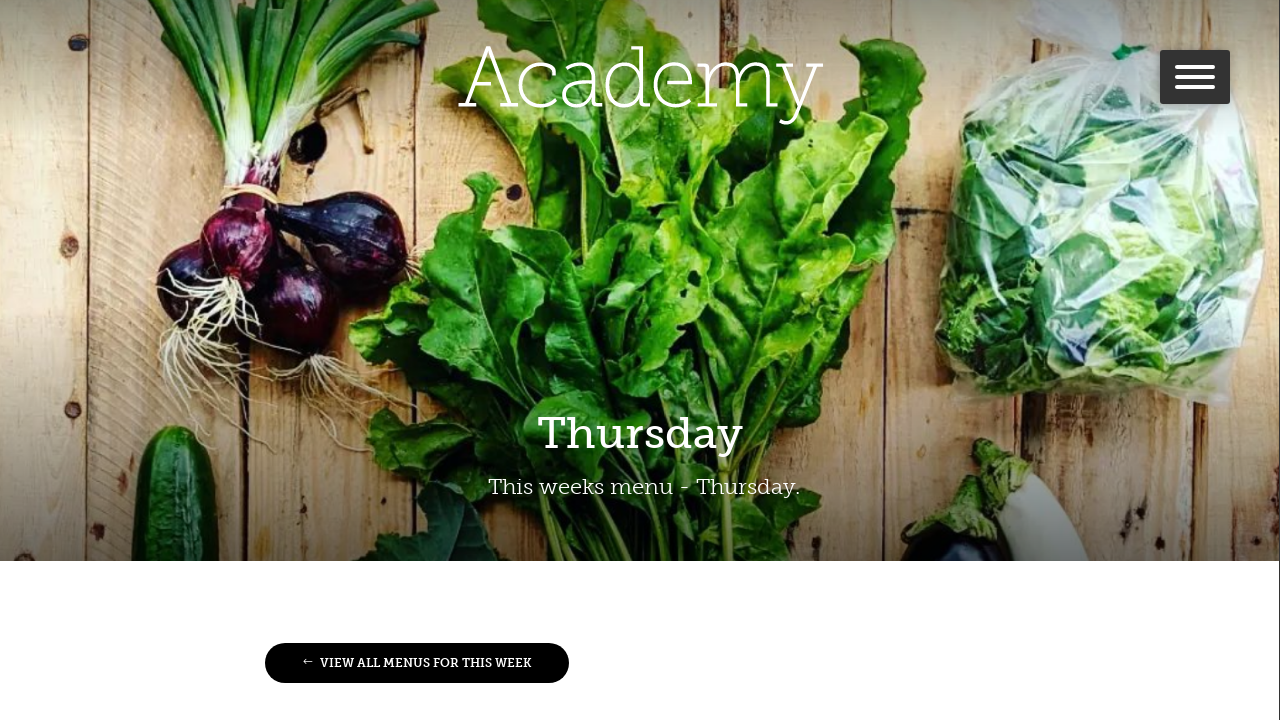

--- FILE ---
content_type: text/html; charset=utf-8
request_url: https://www.academyrestaurant.co.uk/menus/thursday
body_size: 5359
content:
<!doctype html>
<html lang="en-GB">
   <head>
           <meta charset="utf-8" />
    <meta http-equiv="x-ua-compatible" content="ie=edge">
    <meta name="viewport" content="width=device-width, initial-scale=1.0">
    <title>Thursday  - Academy Restaurant</title>
    <meta name="description" content="This weeks menu - Thursday." />
    <!--noindex-->
    <meta name="twitter:card" content="summary_large_image">
    <meta name="twitter:site" content="@academybelfast">
    <!--endnoindex-->
    <meta name="twitter:title" content="Thursday">
    <!--noindex-->
    <meta name="twitter:description" content="This weeks menu - Thursday.">
    <meta name="twitter:image" content="https://www.academyrestaurant.co.uk/__data/assets/image/0011/1488395/picked-organic.jpg">
    <meta property="og:url" content="https://www.academyrestaurant.co.uk/menus/thursday" />
    <meta property="og:type" content="article" />
    <meta property="og:title" content="Thursday" />
    <meta property="og:description" content="This weeks menu - Thursday." />
    <meta property="og:image" content="https://www.academyrestaurant.co.uk/__data/assets/image/0011/1488395/picked-organic.jpg" />
    <meta property="og:image:width" content="1080" />
    <meta property="og:image:height" content="1159" />
    <link rel="alternate" href="https://www.academyrestaurant.co.uk/menus/thursday" hreflang="en-GB" />
    <link rel="canonical" href="https://www.academyrestaurant.co.uk/menus/thursday">
    
    <link rel="apple-touch-icon" sizes="57x57" href="https://www.academyrestaurant.co.uk/__data/assets/image/0011/964262/apple-icon-57x57.png">
    <link rel="apple-touch-icon" sizes="60x60" href="https://www.academyrestaurant.co.uk/__data/assets/image/0003/964263/apple-icon-60x60.png">
    <link rel="apple-touch-icon" sizes="72x72" href="https://www.academyrestaurant.co.uk/__data/assets/image/0004/964264/apple-icon-72x72.png">
    <link rel="apple-touch-icon" sizes="76x76" href="https://www.academyrestaurant.co.uk/__data/assets/image/0005/964265/apple-icon-76x76.png">
    <link rel="apple-touch-icon" sizes="114x114" href="https://www.academyrestaurant.co.uk/__data/assets/image/0006/964266/apple-icon-114x114.png">
    <link rel="apple-touch-icon" sizes="120x120" href="https://www.academyrestaurant.co.uk/__data/assets/image/0007/964267/apple-icon-120x120.png">
    <link rel="apple-touch-icon" sizes="144x144" href="https://www.academyrestaurant.co.uk/__data/assets/image/0008/964268/apple-icon-144x144.png">
    <link rel="apple-touch-icon" sizes="152x152" href="https://www.academyrestaurant.co.uk/__data/assets/image/0009/964269/apple-icon-152x152.png">
    <link rel="apple-touch-icon" sizes="180x180" href="https://www.academyrestaurant.co.uk/__data/assets/image/0010/964270/apple-icon-180x180.png">
    <link rel="icon" type="image/png" sizes="192x192"  href="https://www.academyrestaurant.co.uk/__data/assets/image/0009/964260/android-icon-192x192.png">
    <link rel="icon" type="image/png" sizes="32x32" href="https://www.academyrestaurant.co.uk/__data/assets/image/0006/964275/favicon-32x32.png">
    <link rel="icon" type="image/png" sizes="96x96" href="https://www.academyrestaurant.co.uk/__data/assets/image/0007/964276/favicon-96x96.png">
    <link rel="icon" type="image/png" sizes="16x16" href="https://www.academyrestaurant.co.uk/__data/assets/image/0005/964274/favicon-16x16.png">
    <link rel="manifest" href="https://www.academyrestaurant.co.uk/__data/assets/file/0008/964277/manifest.json">
    <meta name="msapplication-TileColor" content="#ffffff">
    <meta name="msapplication-TileImage" content="https://www.academyrestaurant.co.uk/__data/assets/image/0010/964279/ms-icon-144x144.png">
    <meta name="theme-color" content="#ffffff">
    
    <link href="https://www.academyrestaurant.co.uk/__data/assets/git_bridge/0003/1671258/dist/assets/css/app.css?h=a7dd2e0&v=1.1.7.4" rel="stylesheet">
    <style>
        .footer-links {
            background-color:#f2f2f2;
            padding:30px 0;
        }
        .footer-links ul li {
            display:inline-block;
            margin-right:20px;
        }
        .footer-links ul,
        .footer-contact ul{
            columns: 1;
            -webkit-columns: 1;
            -moz-columns: 1;
            margin:0;
            padding:0;
        }
        .footer-contact ul li {
            display:block;
            margin-bottom:10px;
        }
        footer .sub-title {
            font-size:1rem;
            font-weight:bold;
            margin-bottom: 10px;
        }
        .bullet-list li {
            position:relative;
            padding-left:30px;
        }
        .bullet-list li:before {
            font-family:'ElegantIcons';
            content: "5";
            position: absolute;
            left: 0;
            top: 0;
        }
        footer  a {
            border-bottom:1px dotted #000;
            font-weight:normal;
            color:#000;
            text-decoration:none;
        }
        footer li {
            color: #000;
        }
        footer a:hover {
            text-decoration:none;
            color:#333;
        }
        ul.social-links li {
            display:inline-block;
            margin-right:20px;
        }
        ul.social-links li a {
            border-bottom:0;
        }
        a.brand {
            color:#000;
        }
        .sq-form-error {
            font-weight:bold;
            color:#d4351c;
        }
        .sq-form-question-answer {
            margin:0;
        }
        .contact-form label {
            margin-top:20px;
        }
        .contact-form input[type="submit"] {
            margin-top:20px;
        }
        @media only screen and (max-width: 1580px) {
            .left-content {
                padding-left:60px;
            } 
            .right-content {
                padding-right:60px;
            }
        }
        @media only screen and (max-width: 640px) {
            .left-content {
                padding-left:0;
            } 
            .right-content {
                padding-right:0;
            }
        }
        .wysiwyg ul {
            columns:1;
            margin-bottom:30px;
            list-style:disc;
            margin-left: 20px;
            color:#000;
        }
        .menu-content {
            padding-left:30px;
            padding-right:30px;
        }
        .sub-page-header .background-image-holder img.background-image {
            width:100%;
        }
        .wysiwyg h2,
        .wysiwyg h3,
        .wysiwyg h4,
        .wysiwyg h5,
        .wysiwyg p {
            text-align:left !important;
        }
        .wysiwyg h3 strong,
        .wysiwyg p strong {
            font-weight:normal !important;
        }
        .wysiwyg em {
            font-style:normal;
        }
        .wysiwyg h3,
        .wysiwyg h4,
        .wysiwyg h5 {
            margin-top:40px;
        }
        .wysiwyg blockquote {
            padding-top:0;
            margin:20px 0;
        }
        .headline-style-2 p.sub-title {
            max-width:450px;
            line-height:29px;
        }
        .events-area {
            background:#333;
            padding:40px 0 15px 0;
        }
        
    </style>
    <script async src="https://www.googletagmanager.com/gtag/js?id=G-5LTJKGZFRR"></script>
    <script>window.dataLayer = window.dataLayer || [];function gtag(){dataLayer.push(arguments);}gtag('js', new Date());gtag('config', 'G-5LTJKGZFRR');</script>
   
<!--
  Running Squiz Matrix
  Developed by Squiz - http://www.squiz.net
  Squiz, Squiz Matrix, MySource, MySource Matrix and Squiz.net are registered Trademarks of Squiz Pty Ltd
  Page generated: 16 November 2025 00:25:04
-->


</head>
   <body>
       <ul class="show-for-sr" id="skip-to-links" role="navigation" aria-labelledby="skip-to-links">
           <li><a href="#navigation" class="button show-for-sr">Skip to navigation</a></li>
           <li><a href="#content-area" class="button show-for-sr">Skip to content</a></li>
       </ul>
       														   <div class="nav-container" id="navigation" role="navigation" aria-labelledby="navigation">
      <nav class="off-screen">
         <div class="nav-toggle">
            <button class="hamburger hamburger--elastic" type="button" aria-label="Menu" aria-controls="navigation">
            <span class="hamburger-box">
            <span class="hamburger-inner"></span>
            </span>
            </button>
         </div>
         <div class="push-large">
            <img alt="Academy Restaurant logo" src="https://www.academyrestaurant.co.uk/__data/assets/file/0004/929317/academy-logo.svg" class="logo m-b-30" width="100" height="28">
            <div class="line"></div>
         </div>
            <ul class="menu">
                                 <li class="">
                      <a href="https://www.academyrestaurant.co.uk/home">Home</a>
                  </li>
                                 <li class="">
                      <a href="https://www.academyrestaurant.co.uk/menus">Menus</a>
                  </li>
                                 <li class="">
                      <a href="https://www.academyrestaurant.co.uk/academy-taster-menus">Tasting Menus</a>
                  </li>
                                 <li class="">
                      <a href="https://www.academyrestaurant.co.uk/special-events">Christmas Menu</a>
                  </li>
                                 <li class="">
                      <a href="https://www.academyrestaurant.co.uk/book-a-table">Book a table</a>
                  </li>
                                 <li class="">
                      <a href="https://www.academyrestaurant.co.uk/wine-tasting">Beverage School</a>
                  </li>
                                 <li class="">
                      <a href="https://www.academyrestaurant.co.uk/culinary-salon">Culinary Salon</a>
                  </li>
                                 <li class="">
                      <a href="https://www.academyrestaurant.co.uk/green-academy2">Green Academy</a>
                  </li>
                                 <li class="">
                      <a href="https://www.academyrestaurant.co.uk/about">About</a>
                  </li>
                                 <li class="">
                      <a href="https://www.academyrestaurant.co.uk/gift-vouchers">Gift Vouchers</a>
                  </li>
                                 <li class="">
                      <a href="https://www.academyrestaurant.co.uk/contact">Contact Us</a>
                  </li>
                                 <li class="">
                      <a href="https://www.academyrestaurant.co.uk/sustainability-at-ulster-university">Sustainability at Ulster University</a>
                  </li>
                           </ul>
            <div class="bottom-content">
                <a href="https://www.facebook.com/academybelfast" target="_blank"><span class="icon social_facebook" aria-hidden="true"></span><span class="show-for-sr"> Academy social facebook</span></a>
                <a href="https://twitter.com/academybelfast" target="_blank"><span class="icon social_twitter" aria-hidden="true"></span><span class="show-for-sr"> Academy social twitter</span></a>
                <a href="https://www.instagram.com/academybelfast/" target="_blank"><span class="icon social_instagram" aria-hidden="true"></span><span class="show-for-sr"> Academy social instagram</span></a>
            </div>
      </nav>
   </div>
				
       <a href="https://www.academyrestaurant.co.uk" class="brand">
    <img src="https://www.academyrestaurant.co.uk/__data/assets/file/0004/929317/academy-logo.svg" alt="Academy logo" width="380" height="108" />
    <span class="show-for-sr"> Return to homepage</span>
</a>


<section class="sub-page-header divider-background add-lines-r" id="page-header" role="banner" aria-labelledby="page-header" ">
  <div class="background-image-holder img-pos-center-center">
    <div class="overlay overlay-2 background-dark-grey background-lower-gradient"></div>
    
        <img alt="Thursday image" class="background-image" src="https://www.academyrestaurant.co.uk/__data/assets/image/0011/1488395/picked-organic.jpg">
    
  </div>
  <div class="row">
    <div class="medium-12 columns">
      <div class="headline-style-2">
        <h1 class="text-white">Thursday</h1>
        <p class="sub-title text-white">This weeks menu - Thursday.</p>
      </div>
    </div>
  </div>
  <div class="d-line r-t black"></div>
  <div class="d-line l-b black"></div>
</section>

       <div class="main-container" id="content-area" role="main" aria-labelledby="content-area">
           <div class="content-max content-max-750 wysiwyg m-b-60 m-t-60">
   <div class="text-center">
       <p><a href="https://www.academyrestaurant.co.uk/menus" class="button"><span class="icon arrow_left text-white small-icon"></span>&nbsp;&nbsp;View all menus for this week</a></p>
   </div>
   <div id="Lunch" class="menu-content">
      <h3>Lunch / Thursday</h3>
      <div><div><div><p paraid="120777284" paraeid="{b8a87caa-c302-499e-bf01-2d824fce98f7}{15}" style="text-align: center"><strong>Starters</strong></p></div><div><p paraid="400473985" paraeid="{b8a87caa-c302-499e-bf01-2d824fce98f7}{21}" style="text-align: center">Leek &amp; potato soup, with truffle oil, garlic croute&nbsp;<br />(2, VG,V,GF available) <strong>£8</strong></p></div><div><p paraid="1793180316" paraeid="{b8a87caa-c302-499e-bf01-2d824fce98f7}{39}" style="text-align: center">Tartare of Irish salmon, wheaten, chive clotted cream, scallion emulsion (2,4,5,7,9,14) (GF available) <strong>£8</strong></p></div><div><p paraid="240315469" paraeid="{b8a87caa-c302-499e-bf01-2d824fce98f7}{53}" style="text-align: center">Glazed ham, Ulster piccalilli, toasted soda croûte, cornichons&nbsp;<br />(1,2,4,7,9,14) (GF available) <strong>£8</strong></p></div><div><p paraid="1007135784" paraeid="{b8a87caa-c302-499e-bf01-2d824fce98f7}{73}" style="text-align: center">Crumbled Young Buck cheese salad, Armagh apple, cranberry relish&nbsp;&nbsp;<br />(2,4,7,14) (GF available) <strong>£8</strong></p></div><div><p paraid="1737574092" paraeid="{b8a87caa-c302-499e-bf01-2d824fce98f7}{95}" style="text-align: center"><strong>Main Courses</strong></p></div><div><p paraid="59448564" paraeid="{b8a87caa-c302-499e-bf01-2d824fce98f7}{101}" style="text-align: center">Roast Co. Antrim turkey, sage &amp; onion stuffing, chipolatas, glazed ham&nbsp;<br />(1,2,4,7,9,14) (GF available) <strong>£22</strong></p></div><div><p paraid="1491072529" paraeid="{b8a87caa-c302-499e-bf01-2d824fce98f7}{113}" style="text-align: center">Local salmon fillet, shallot &amp; tarragon cream&nbsp;<br />(3,5,7,9,14)(GF) <strong>£22</strong></p></div><div><p paraid="1553572946" paraeid="{b8a87caa-c302-499e-bf01-2d824fce98f7}{131}" style="text-align: center">Braised daube of beef, Bourguignonne red wine jus&nbsp;<br />(1,9,14)(GF) <strong>£22</strong></p></div><div><p paraid="1839717782" paraeid="{b8a87caa-c302-499e-bf01-2d824fce98f7}{147}" style="text-align: center"><strong><em>Above main courses are garnished with creamed potatoes, sprouts,</em></strong> <br /><strong><em> carrots &amp; roast potatoes (7)</em></strong></p></div><div><p paraid="1452813455" paraeid="{b8a87caa-c302-499e-bf01-2d824fce98f7}{155}" style="text-align: center">Wild mushroom &amp; roast chestnut risotto&nbsp;<br />(VG,V,GF) <strong>£22</strong></p></div><div><p paraid="119217430" paraeid="{b8a87caa-c302-499e-bf01-2d824fce98f7}{187}" style="text-align: center"><strong>Desserts</strong></p></div><div><p paraid="1108000003" paraeid="{b8a87caa-c302-499e-bf01-2d824fce98f7}{193}" style="text-align: center">Christmas sherry trifle, custard, crème Chantilly&nbsp;<br />(4,7,14) (GF) <strong>£8</strong></p></div><div><p paraid="1172043430" paraeid="{b8a87caa-c302-499e-bf01-2d824fce98f7}{209}" style="text-align: center">Baileys cheesecake, clotted cream, drunken spiced fruits&nbsp;&nbsp;<br />(4,7,14) <strong>£8</strong></p></div><div><p paraid="807059819" paraeid="{b8a87caa-c302-499e-bf01-2d824fce98f7}{229}" style="text-align: center">Academy Christmas pudding, brandy sauce, winter berry compote&nbsp;&nbsp;<br />(2,4,7,14) <strong>£8</strong></p></div><div><p paraid="1077934496" paraeid="{b8a87caa-c302-499e-bf01-2d824fce98f7}{249}" style="text-align: center">Winter berry crumble, vanilla ice cream</p></div><div><p paraid="1200035149" paraeid="{b8a87caa-c302-499e-bf01-2d824fce98f7}{255}" style="text-align: center">(V, GF) <strong>£8</strong></p></div><div><p paraid="1821512021" paraeid="{84363985-8560-46f6-bd07-e6e30d19ffcf}{8}" style="text-align: center">Cheese plate, Academy chutney, soda toast&nbsp;<br />(2,7,9,14)(GF available 10) <strong>£8</strong></p></div><div><p paraid="1412379531" paraeid="{84363985-8560-46f6-bd07-e6e30d19ffcf}{28}" style="text-align: center"><strong><em>2 course with tea or coffee and mince pie £32.50</em></strong> <br /><strong><em>3 course inclusive price with tea or coffee and mince pie £39.50</em></strong></p></div><div><p paraid="1464741940" paraeid="{84363985-8560-46f6-bd07-e6e30d19ffcf}{40}" style="text-align: center"><strong><em>Dietaries:(V) Vegan (VG) Vegetarian (GF) Gluten Free (LS) Low Sugar</em></strong> <br /><strong><em>Allergen Key: 1.Celery 2.Cereals containing gluten 3.Crustaceans4.Eggs 5.Fish </em></strong> <br /><strong><em>6.Lupin 7.Milk 8.Molluscs 9.Mustard 10.Nuts 11.Peanuts 12.Sesame Seeds </em></strong> <br /><strong><em>13.Soya 14.Sulphur Dioxide</em></strong></p></div></div></div><div><p paraid="1837953303" paraeid="{848987ca-d2bd-4506-b4a0-399c1615358c}{244}" style="text-align: center"><strong><em>Academy is a student led training &amp; development restaurant for students of International Hospitality Management &amp; Culinary Arts Management. We always support local farmers &amp; producers and are proud to use their incredible local produce.</em></strong></p></div>
         </div>
   <div id="Dinner" class="menu-content">
      <h3>Dinner / Thursday</h3>
      <div style="text-align: center;"><p paraid="488795972" paraeid="{42725eef-5d3f-4476-99ff-83c1913af69b}{56}" style="text-align: center"><strong>Academy&nbsp;&nbsp;Tasting Menu</strong></p><p style="text-align: center;">£42.50</p><p>Menus available at&nbsp;<a href="https://www.academyrestaurant.co.uk/academy-taster-menus">https://www.academyrestaurant.co.uk/academy-taster-menus</a></p></div>
         </div>
   <div class="text-center">
       <p><span class="icon_info_alt m-r-5"></span>&nbsp;Please note: menus are subject to change.</p>
   </div>
</div>       </div>
       
<div class="footer-container" id="footer" role="contentinfo" aria-labelledby="footer">
   <footer class="p-t-0 p-b-0">
      <div class="footer-contact p-t-60 p-b-60">
         <div class="row">
            <div class="medium-3 columns">
               <span class="sub-title bl">Bookings</span><br>
               <ul class="bullet-list">
                  <li><a href="https://www.academyrestaurant.co.uk/contact">Book a table online</a></li>
                  <li><a href="https://www.academyrestaurant.co.uk/contact">Contact us for questions</a></li>
                  <li><a href="https://www.academyrestaurant.co.uk/contact">Upcoming events</a></li>
                  <li><a href="https://www.academyrestaurant.co.uk/contact">Beverage School<span class="show-for-sr"> courses and events</span></a></li>
               </ul>
            </div>
            <div class="medium-3 columns">
               <span class="sub-title bl">Stay in touch</span>
               <p>Sign up to our newsletter to hear about our new menu releases and upcoming events.</p>
               <p><a href="https://www.academyrestaurant.co.uk/newsletter-sign-up" class="button" target="_blank" rel="nofollow">Sign up for updates<span class="show-for-sr"> and offers</span></a></p>

            </div>
            <div class="medium-4 columns">
               <span class="sub-title bl">Opening hours</span>
               <p>Monday Lunch Service - 12.30pm to 2.30pm<br />Tuesday Lunch Service - 12.30pm to 2.30pm<br />Tuesday Dinner Service - 7.00pm to 8.30pm<br />Wednesday Lunch Service - 12.30pm to 2.30pm<br />Thursday Lunch Service - 12.30pm to 2.30pm<br />Thursday Dinner Service - 7.00pm to 8.30pm<br />Friday Lunch Service - 12.30pm to 2.30pm<br />Friday Dinner Service - 5.00pm to 8.30 pm<br />Saturday / Sunday - Closed</p>
               <p><a href="https://www.academyrestaurant.co.uk/menus">View our menus</a></p>
            </div>
            <div class="medium-2 columns">
               <span class="sub-title bl">Contact us</span>
               <p>Ulster University<br /> York Street<br /> Belfast<br /> County Antrim<br /> BT15 1ED</p>
               <ul class="social-links">
                  <li><a href="https://www.facebook.com/academybelfast" target="_blank"><span class="icon social_facebook icon_large" aria-hidden="true"></span><span class="show-for-sr"> Academy Restaurant Facebook</span></a></li>
                  <li><a href="https://twitter.com/academybelfast" target="_blank"><span class="icon social_twitter icon_large" aria-hidden="true"></span><span class="show-for-sr"> Academy Restaurant Twitter</span></a></li>
                  <li><a href="https://www.instagram.com/academybelfast/" target="_blank"><span class="icon social_instagram icon_large" aria-hidden="true"></span><span class="show-for-sr"> Academy Restaurant Instagram</span></a></li>
               </ul>
               <p><a href="https://www.academyrestaurant.co.uk/contact">Contact us</a></p>
            </div>
         </div>
      </div>
      <div class="footer-links">
         <div class="row">
            <div class="medium-12 columns">
               <ul>
                  <li>© 2025, Ulster University.</li>
                  <li><a href="https://www.ulster.ac.uk/privacy-policy" target="_blank">Privacy Policy</a></li>
                  <li><a href="https://www.ulster.ac.uk/accessibility" target="_blank">Accessibility</a></li>
                  <li><a href="https://www.ulster.ac.uk/copyright" target="_blank">Copyright</a></li>
                  <li><a href="https://www.ulster.ac.uk/about/ous/data-protection-and-information-compliance/freedom-of-information" target="_blank">Freedom of Information</a></li>
                  <li><a href="https://www.ulster.ac.uk/finance/visitors/supplying/sustainable-procurement#section-458886" target="_blank">Modern Slavery Statement</a></li>
               </ul>
            </div>
         </div>
      </div>
   </footer>
</div>

       



<script src="https://www.academyrestaurant.co.uk/__data/assets/git_bridge/0003/1671258/dist/assets/js/app.js?h=a7dd2e0&v=1.1.7.37.16.1"></script>

    

</body>
</html>

--- FILE ---
content_type: text/css
request_url: https://www.academyrestaurant.co.uk/__data/assets/git_bridge/0003/1671258/dist/assets/css/app.css?h=a7dd2e0&v=1.1.7.4
body_size: 156075
content:
@import url("https://use.typekit.net/nrh7qjg.css");@font-face{font-family:"ElegantIcons";src:url("https://cdn.jsdelivr.net/npm/@icon/elegant-icons@0.0.1-alpha.4/elegant-icons.eot");src:url("https://www.academyrestaurant.co.uk/?a=922853:dist/assets/fonts/ElegantIcons.eot?#iefix") format("embedded-opentype"),url("https://cdn.jsdelivr.net/npm/@icon/elegant-icons@0.0.1-alpha.4/elegant-icons.woff") format("woff"),url("https://cdn.jsdelivr.net/npm/@icon/elegant-icons@0.0.1-alpha.4/elegant-icons.ttf") format("truetype"),url("https://cdn.jsdelivr.net/npm/@icon/elegant-icons@0.0.1-alpha.4/elegant-icons.svg#ElegantIcons") format("svg");font-weight:normal;font-style:normal;font-display:swap}meta.foundation-version{font-family:"/5.2.3/"}meta.foundation-mq-small{font-family:"/only screen/";width:0}meta.foundation-mq-medium{font-family:"/only screen and (min-width:40.063em)/";width:40.063em}meta.foundation-mq-large{font-family:"/only screen and (min-width:64.063em)/";width:64.063em}meta.foundation-mq-xlarge{font-family:"/only screen and (min-width:90.063em)/";width:90.063em}meta.foundation-mq-xxlarge{font-family:"/only screen and (min-width:120.063em)/";width:120.063em}meta.foundation-data-attribute-namespace{font-family:false}body,html{height:100%}*,*:after,*:before{-webkit-box-sizing:border-box;box-sizing:border-box}body,html{font-size:100%}body{background:white;color:#222222;padding:0;margin:0;font-family:"Helvetica Neue", "Helvetica", Helvetica, Arial, sans-serif;font-weight:normal;font-style:normal;line-height:1;position:relative;cursor:default}a:hover{cursor:pointer}img{max-width:100%;height:auto}img{-ms-interpolation-mode:bicubic}#map_canvas embed,#map_canvas img,#map_canvas object,.map_canvas embed,.map_canvas img,.map_canvas object{max-width:none !important}.left{float:left !important}.right{float:right !important}.clearfix:after,.clearfix:before{content:" ";display:table}.clearfix:after{clear:both}.hide{display:none}.antialiased{-webkit-font-smoothing:antialiased;-moz-osx-font-smoothing:grayscale}img{display:inline-block;vertical-align:middle}textarea{height:auto;min-height:50px}select{width:100%}.row{width:100%;margin:0 auto;max-width:75em}.row:after,.row:before{content:" ";display:table}.row:after{clear:both}.row.collapse>.column,.row.collapse>.columns{padding-left:0;padding-right:0}.row.collapse .row{margin-left:0;margin-right:0}.row .row{width:auto;margin:0 -0.9375em;max-width:none}.row .row:after,.row .row:before{content:" ";display:table}.row .row:after{clear:both}.row .row.collapse{width:auto;margin:0;max-width:none}.row .row.collapse:after,.row .row.collapse:before{content:" ";display:table}.row .row.collapse:after{clear:both}.column,.columns{padding-left:.9375em;padding-right:.9375em;width:100%;float:left}[class*="column"]+[class*="column"]:last-child{float:right}[class*="column"]+[class*="column"].end{float:left}@media only screen{.small-push-0{position:relative;left:0;right:auto}.small-pull-0{position:relative;right:0;left:auto}.small-push-1{position:relative;left:8.33333%;right:auto}.small-pull-1{position:relative;right:8.33333%;left:auto}.small-push-2{position:relative;left:16.66667%;right:auto}.small-pull-2{position:relative;right:16.66667%;left:auto}.small-push-3{position:relative;left:25%;right:auto}.small-pull-3{position:relative;right:25%;left:auto}.small-push-4{position:relative;left:33.33333%;right:auto}.small-pull-4{position:relative;right:33.33333%;left:auto}.small-push-5{position:relative;left:41.66667%;right:auto}.small-pull-5{position:relative;right:41.66667%;left:auto}.small-push-6{position:relative;left:50%;right:auto}.small-pull-6{position:relative;right:50%;left:auto}.small-push-7{position:relative;left:58.33333%;right:auto}.small-pull-7{position:relative;right:58.33333%;left:auto}.small-push-8{position:relative;left:66.66667%;right:auto}.small-pull-8{position:relative;right:66.66667%;left:auto}.small-push-9{position:relative;left:75%;right:auto}.small-pull-9{position:relative;right:75%;left:auto}.small-push-10{position:relative;left:83.33333%;right:auto}.small-pull-10{position:relative;right:83.33333%;left:auto}.small-push-11{position:relative;left:91.66667%;right:auto}.small-pull-11{position:relative;right:91.66667%;left:auto}.column,.columns{position:relative;padding-left:.9375em;padding-right:.9375em;float:left}.small-1{width:8.33333%}.small-2{width:16.66667%}.small-3{width:25%}.small-4{width:33.33333%}.small-5{width:41.66667%}.small-6{width:50%}.small-7{width:58.33333%}.small-8{width:66.66667%}.small-9{width:75%}.small-10{width:83.33333%}.small-11{width:91.66667%}.small-12{width:100%}.small-offset-0{margin-left:0 !important}.small-offset-1{margin-left:8.33333% !important}.small-offset-2{margin-left:16.66667% !important}.small-offset-3{margin-left:25% !important}.small-offset-4{margin-left:33.33333% !important}.small-offset-5{margin-left:41.66667% !important}.small-offset-6{margin-left:50% !important}.small-offset-7{margin-left:58.33333% !important}.small-offset-8{margin-left:66.66667% !important}.small-offset-9{margin-left:75% !important}.small-offset-10{margin-left:83.33333% !important}.small-offset-11{margin-left:91.66667% !important}.small-reset-order{margin-left:0;margin-right:0;left:auto;right:auto;float:left}.column.small-centered,.columns.small-centered{margin-left:auto;margin-right:auto;float:none}.column.small-uncentered,.columns.small-uncentered{margin-left:0;margin-right:0;float:left}.column.small-centered:last-child,.columns.small-centered:last-child{float:none}.column.small-uncentered:last-child,.columns.small-uncentered:last-child{float:left}.column.small-uncentered.opposite,.columns.small-uncentered.opposite{float:right}}@media only screen and (min-width: 40.063em){.medium-push-0{position:relative;left:0;right:auto}.medium-pull-0{position:relative;right:0;left:auto}.medium-push-1{position:relative;left:8.33333%;right:auto}.medium-pull-1{position:relative;right:8.33333%;left:auto}.medium-push-2{position:relative;left:16.66667%;right:auto}.medium-pull-2{position:relative;right:16.66667%;left:auto}.medium-push-3{position:relative;left:25%;right:auto}.medium-pull-3{position:relative;right:25%;left:auto}.medium-push-4{position:relative;left:33.33333%;right:auto}.medium-pull-4{position:relative;right:33.33333%;left:auto}.medium-push-5{position:relative;left:41.66667%;right:auto}.medium-pull-5{position:relative;right:41.66667%;left:auto}.medium-push-6{position:relative;left:50%;right:auto}.medium-pull-6{position:relative;right:50%;left:auto}.medium-push-7{position:relative;left:58.33333%;right:auto}.medium-pull-7{position:relative;right:58.33333%;left:auto}.medium-push-8{position:relative;left:66.66667%;right:auto}.medium-pull-8{position:relative;right:66.66667%;left:auto}.medium-push-9{position:relative;left:75%;right:auto}.medium-pull-9{position:relative;right:75%;left:auto}.medium-push-10{position:relative;left:83.33333%;right:auto}.medium-pull-10{position:relative;right:83.33333%;left:auto}.medium-push-11{position:relative;left:91.66667%;right:auto}.medium-pull-11{position:relative;right:91.66667%;left:auto}.column,.columns{position:relative;padding-left:.9375em;padding-right:.9375em;float:left}.medium-1{width:8.33333%}.medium-2{width:16.66667%}.medium-3{width:25%}.medium-4{width:33.33333%}.medium-5{width:41.66667%}.medium-6{width:50%}.medium-7{width:58.33333%}.medium-8{width:66.66667%}.medium-9{width:75%}.medium-10{width:83.33333%}.medium-11{width:91.66667%}.medium-12{width:100%}.medium-offset-0{margin-left:0 !important}.medium-offset-1{margin-left:8.33333% !important}.medium-offset-2{margin-left:16.66667% !important}.medium-offset-3{margin-left:25% !important}.medium-offset-4{margin-left:33.33333% !important}.medium-offset-5{margin-left:41.66667% !important}.medium-offset-6{margin-left:50% !important}.medium-offset-7{margin-left:58.33333% !important}.medium-offset-8{margin-left:66.66667% !important}.medium-offset-9{margin-left:75% !important}.medium-offset-10{margin-left:83.33333% !important}.medium-offset-11{margin-left:91.66667% !important}.medium-reset-order{margin-left:0;margin-right:0;left:auto;right:auto;float:left}.column.medium-centered,.columns.medium-centered{margin-left:auto;margin-right:auto;float:none}.column.medium-uncentered,.columns.medium-uncentered{margin-left:0;margin-right:0;float:left}.column.medium-centered:last-child,.columns.medium-centered:last-child{float:none}.column.medium-uncentered:last-child,.columns.medium-uncentered:last-child{float:left}.column.medium-uncentered.opposite,.columns.medium-uncentered.opposite{float:right}.push-0{position:relative;left:0;right:auto}.pull-0{position:relative;right:0;left:auto}.push-1{position:relative;left:8.33333%;right:auto}.pull-1{position:relative;right:8.33333%;left:auto}.push-2{position:relative;left:16.66667%;right:auto}.pull-2{position:relative;right:16.66667%;left:auto}.push-3{position:relative;left:25%;right:auto}.pull-3{position:relative;right:25%;left:auto}.push-4{position:relative;left:33.33333%;right:auto}.pull-4{position:relative;right:33.33333%;left:auto}.push-5{position:relative;left:41.66667%;right:auto}.pull-5{position:relative;right:41.66667%;left:auto}.push-6{position:relative;left:50%;right:auto}.pull-6{position:relative;right:50%;left:auto}.push-7{position:relative;left:58.33333%;right:auto}.pull-7{position:relative;right:58.33333%;left:auto}.push-8{position:relative;left:66.66667%;right:auto}.pull-8{position:relative;right:66.66667%;left:auto}.push-9{position:relative;left:75%;right:auto}.pull-9{position:relative;right:75%;left:auto}.push-10{position:relative;left:83.33333%;right:auto}.pull-10{position:relative;right:83.33333%;left:auto}.push-11{position:relative;left:91.66667%;right:auto}.pull-11{position:relative;right:91.66667%;left:auto}}@media only screen and (min-width: 64.063em){.large-push-0{position:relative;left:0;right:auto}.large-pull-0{position:relative;right:0;left:auto}.large-push-1{position:relative;left:8.33333%;right:auto}.large-pull-1{position:relative;right:8.33333%;left:auto}.large-push-2{position:relative;left:16.66667%;right:auto}.large-pull-2{position:relative;right:16.66667%;left:auto}.large-push-3{position:relative;left:25%;right:auto}.large-pull-3{position:relative;right:25%;left:auto}.large-push-4{position:relative;left:33.33333%;right:auto}.large-pull-4{position:relative;right:33.33333%;left:auto}.large-push-5{position:relative;left:41.66667%;right:auto}.large-pull-5{position:relative;right:41.66667%;left:auto}.large-push-6{position:relative;left:50%;right:auto}.large-pull-6{position:relative;right:50%;left:auto}.large-push-7{position:relative;left:58.33333%;right:auto}.large-pull-7{position:relative;right:58.33333%;left:auto}.large-push-8{position:relative;left:66.66667%;right:auto}.large-pull-8{position:relative;right:66.66667%;left:auto}.large-push-9{position:relative;left:75%;right:auto}.large-pull-9{position:relative;right:75%;left:auto}.large-push-10{position:relative;left:83.33333%;right:auto}.large-pull-10{position:relative;right:83.33333%;left:auto}.large-push-11{position:relative;left:91.66667%;right:auto}.large-pull-11{position:relative;right:91.66667%;left:auto}.column,.columns{position:relative;padding-left:.9375em;padding-right:.9375em;float:left}.large-1{width:8.33333%}.large-2{width:16.66667%}.large-3{width:25%}.large-4{width:33.33333%}.large-5{width:41.66667%}.large-6{width:50%}.large-7{width:58.33333%}.large-8{width:66.66667%}.large-9{width:75%}.large-10{width:83.33333%}.large-11{width:91.66667%}.large-12{width:100%}.large-offset-0{margin-left:0 !important}.large-offset-1{margin-left:8.33333% !important}.large-offset-2{margin-left:16.66667% !important}.large-offset-3{margin-left:25% !important}.large-offset-4{margin-left:33.33333% !important}.large-offset-5{margin-left:41.66667% !important}.large-offset-6{margin-left:50% !important}.large-offset-7{margin-left:58.33333% !important}.large-offset-8{margin-left:66.66667% !important}.large-offset-9{margin-left:75% !important}.large-offset-10{margin-left:83.33333% !important}.large-offset-11{margin-left:91.66667% !important}.large-reset-order{margin-left:0;margin-right:0;left:auto;right:auto;float:left}.column.large-centered,.columns.large-centered{margin-left:auto;margin-right:auto;float:none}.column.large-uncentered,.columns.large-uncentered{margin-left:0;margin-right:0;float:left}.column.large-centered:last-child,.columns.large-centered:last-child{float:none}.column.large-uncentered:last-child,.columns.large-uncentered:last-child{float:left}.column.large-uncentered.opposite,.columns.large-uncentered.opposite{float:right}.push-0{position:relative;left:0;right:auto}.pull-0{position:relative;right:0;left:auto}.push-1{position:relative;left:8.33333%;right:auto}.pull-1{position:relative;right:8.33333%;left:auto}.push-2{position:relative;left:16.66667%;right:auto}.pull-2{position:relative;right:16.66667%;left:auto}.push-3{position:relative;left:25%;right:auto}.pull-3{position:relative;right:25%;left:auto}.push-4{position:relative;left:33.33333%;right:auto}.pull-4{position:relative;right:33.33333%;left:auto}.push-5{position:relative;left:41.66667%;right:auto}.pull-5{position:relative;right:41.66667%;left:auto}.push-6{position:relative;left:50%;right:auto}.pull-6{position:relative;right:50%;left:auto}.push-7{position:relative;left:58.33333%;right:auto}.pull-7{position:relative;right:58.33333%;left:auto}.push-8{position:relative;left:66.66667%;right:auto}.pull-8{position:relative;right:66.66667%;left:auto}.push-9{position:relative;left:75%;right:auto}.pull-9{position:relative;right:75%;left:auto}.push-10{position:relative;left:83.33333%;right:auto}.pull-10{position:relative;right:83.33333%;left:auto}.push-11{position:relative;left:91.66667%;right:auto}.pull-11{position:relative;right:91.66667%;left:auto}}.text-left{text-align:left !important}.text-right{text-align:right !important}.text-center{text-align:center !important}.text-justify{text-align:justify !important}@media only screen and (max-width: 40em){.small-only-text-left{text-align:left !important}.small-only-text-right{text-align:right !important}.small-only-text-center{text-align:center !important}.small-only-text-justify{text-align:justify !important}}@media only screen{.small-text-left{text-align:left !important}.small-text-right{text-align:right !important}.small-text-center{text-align:center !important}.small-text-justify{text-align:justify !important}}@media only screen and (min-width: 40.063em) and (max-width: 64em){.medium-only-text-left{text-align:left !important}.medium-only-text-right{text-align:right !important}.medium-only-text-center{text-align:center !important}.medium-only-text-justify{text-align:justify !important}}@media only screen and (min-width: 40.063em){.medium-text-left{text-align:left !important}.medium-text-right{text-align:right !important}.medium-text-center{text-align:center !important}.medium-text-justify{text-align:justify !important}}@media only screen and (min-width: 64.063em) and (max-width: 90em){.large-only-text-left{text-align:left !important}.large-only-text-right{text-align:right !important}.large-only-text-center{text-align:center !important}.large-only-text-justify{text-align:justify !important}}@media only screen and (min-width: 64.063em){.large-text-left{text-align:left !important}.large-text-right{text-align:right !important}.large-text-center{text-align:center !important}.large-text-justify{text-align:justify !important}}@media only screen and (min-width: 90.063em) and (max-width: 120em){.xlarge-only-text-left{text-align:left !important}.xlarge-only-text-right{text-align:right !important}.xlarge-only-text-center{text-align:center !important}.xlarge-only-text-justify{text-align:justify !important}}@media only screen and (min-width: 90.063em){.xlarge-text-left{text-align:left !important}.xlarge-text-right{text-align:right !important}.xlarge-text-center{text-align:center !important}.xlarge-text-justify{text-align:justify !important}}@media only screen and (min-width: 120.063em) and (max-width: 99999999em){.xxlarge-only-text-left{text-align:left !important}.xxlarge-only-text-right{text-align:right !important}.xxlarge-only-text-center{text-align:center !important}.xxlarge-only-text-justify{text-align:justify !important}}@media only screen and (min-width: 120.063em){.xxlarge-text-left{text-align:left !important}.xxlarge-text-right{text-align:right !important}.xxlarge-text-center{text-align:center !important}.xxlarge-text-justify{text-align:justify !important}}blockquote,dd,div,dl,dt,form,h1,h2,h3,h4,h5,h6,li,ol,p,pre,td,th,ul{margin:0;padding:0}a{color:#215B08;line-height:inherit;font-weight:bold}a:focus,a:hover{color:#215B08;text-decoration:underline}a img{border:none}p{font-family:inherit;font-weight:normal;font-size:1rem;line-height:1.6;margin-bottom:1.25rem;text-rendering:optimizeLegibility}p.lead{font-size:1.21875rem;line-height:1.6}p aside{font-size:.875rem;line-height:1.35;font-style:italic}h1,h2,h3,h4,h5,h6{font-family:"Helvetica Neue", "Helvetica", Helvetica, Arial, sans-serif;font-weight:normal;font-style:normal;color:#222222;text-rendering:optimizeLegibility;margin-top:.2rem;margin-bottom:.5rem;line-height:1.4}h1 small,h2 small,h3 small,h4 small,h5 small,h6 small{font-size:60%;color:#6f6f6f;line-height:0}h1{font-size:2.125rem}h2{font-size:1.6875rem}h3{font-size:1.375rem}h4{font-size:1.125rem}h5{font-size:1.125rem}h6{font-size:1rem}.subheader{line-height:1.4;color:#6f6f6f;font-weight:normal;margin-top:.2rem;margin-bottom:.5rem}hr{border:solid #dddddd;border-width:1px 0 0;clear:both;margin:1.25rem 0 1.1875rem;height:0}em,i{font-style:italic;line-height:inherit}b,strong{font-weight:bold;line-height:inherit}small{font-size:60%;line-height:inherit}code{font-family:Consolas, "Liberation Mono", Courier, monospace;font-weight:bold;color:#910b0e}dl,ol,ul{font-size:1rem;line-height:1.6;margin-bottom:1.25rem;list-style-position:outside;font-family:inherit}ul{margin-left:1.1rem}ul.no-bullet{margin-left:0}ul.no-bullet li ol,ul.no-bullet li ul{margin-left:1.25rem;margin-bottom:0;list-style:none}ul li ol,ul li ul{margin-left:1.25rem;margin-bottom:0}ul.circle li ul,ul.disc li ul,ul.square li ul{list-style:inherit}ul.square{list-style-type:square;margin-left:1.1rem}ul.circle{list-style-type:circle;margin-left:1.1rem}ul.disc{list-style-type:disc;margin-left:1.1rem}ul.no-bullet{list-style:none}ol{margin-left:1.4rem}ol li ol,ol li ul{margin-left:1.25rem;margin-bottom:0}dl dt{margin-bottom:.3rem;font-weight:bold}dl dd{margin-bottom:.75rem}abbr,acronym{text-transform:uppercase;font-size:90%;color:#222222;border-bottom:1px dotted #dddddd;cursor:help}abbr{text-transform:none}blockquote{margin:0 0 1.25rem;padding:.5625rem 1.25rem 0 1.1875rem;border-left:1px solid #dddddd}blockquote cite{display:block;font-size:.8125rem;color:#555555}blockquote cite:before{content:"\2014 \0020"}blockquote cite a,blockquote cite a:visited{color:#555555}blockquote,blockquote p{line-height:1.6;color:#6f6f6f}.vcard{display:inline-block;margin:0 0 1.25rem;border:1px solid #dddddd;padding:.625rem .75rem}.vcard li{margin:0;display:block}.vcard .fn{font-weight:bold;font-size:.9375rem}.vevent .summary{font-weight:bold}.vevent abbr{cursor:default;text-decoration:none;font-weight:bold;border:none;padding:0 .0625rem}@media only screen and (min-width: 40.063em){h1,h2,h3,h4,h5,h6{line-height:1.4}h1{font-size:2.75rem}h2{font-size:2.3125rem}h3{font-size:1.6875rem}h4{font-size:1.4375rem}h5{font-size:1.125rem}h6{font-size:1rem}}.print-only{display:none !important}@media print{*{background:transparent !important;color:black !important;-webkit-box-shadow:none !important;box-shadow:none !important;text-shadow:none !important}a,a:visited{text-decoration:underline}a[href]:after{content:" (" attr(href) ")"}abbr[title]:after{content:" (" attr(title) ")"}.ir a:after,a[href^="javascript:"]:after,a[href^="#"]:after{content:""}blockquote,pre{border:1px solid #999999;page-break-inside:avoid}thead{display:table-header-group}img,tr{page-break-inside:avoid}img{max-width:100% !important}@page{margin:.5cm}h2,h3,p{orphans:3;widows:3}h2,h3{page-break-after:avoid}.hide-on-print{display:none !important}.print-only{display:block !important}.hide-for-print{display:none !important}.show-for-print{display:inherit !important}}.flex-container a:active,.flexslider a:active,.flex-container a:focus,.flexslider a:focus{outline:none}.slides,.flex-control-nav,.flex-direction-nav{margin:0;padding:0;list-style:none}.flexslider{margin:0;padding:0}.flexslider .slides>li{display:none;-webkit-backface-visibility:hidden}.flexslider .slides img{width:100%;display:block}.flex-pauseplay span{text-transform:capitalize}.slides:after{content:"\0020";display:block;clear:both;visibility:hidden;line-height:0;height:0}html[xmlns] .slides{display:block}* html .slides{height:1%}.no-js .slides>li:first-child{display:block}.flexslider{margin:0 0 60px;background:#fff;border:4px solid #fff;position:relative;border-radius:4px;-webkit-box-shadow:0 1px 4px rgba(0,0,0,0.2);-o-box-shadow:0 1px 4px rgba(0,0,0,0.2);box-shadow:0 1px 4px rgba(0,0,0,0.2);zoom:1}.flex-viewport{max-height:2000px;-webkit-transition:all 1s ease;transition:all 1s ease}.loading .flex-viewport{max-height:300px}.flexslider .slides{zoom:1}.carousel li{margin-right:5px}.flex-direction-nav{*height:0}.flex-direction-nav a{display:block;width:60px;height:60px;background:none;border:2px solid #fff;border-radius:50%;margin:-20px 0 0;position:absolute;top:50%;z-index:10;overflow:hidden;opacity:1;cursor:pointer;color:rgba(0,0,0,0.8);text-shadow:1px 1px 0 rgba(255,255,255,0.3);-webkit-transition:all .3s ease;transition:all .3s ease;cursor:pointer}.flex-direction-nav a:hover{background:rgba(255,255,255,0.3)}.flex-direction-nav .flex-prev{left:17px}.flex-direction-nav .flex-next{right:17px;text-align:right}.flexslider:hover .flex-prev{opacity:0.7;left:10px}.flexslider:hover .flex-next{opacity:0.7;right:10px}.flexslider:hover .flex-next:hover,.flexslider:hover .flex-prev:hover{opacity:1}.flex-disabled{opacity:0 !important}.flex-direction-nav a:before{font-family:'ElegantIcons';font-size:38px;display:inline-block;content:'4';position:relative;top:-3px;color:#fff;left:7px;padding-bottom:22px}.flex-direction-nav a.flex-next:before{content:'5';right:8px;left:-9px}.flex-pauseplay a{display:block;width:20px;height:20px;position:absolute;bottom:5px;left:10px;opacity:0.8;z-index:10;overflow:hidden;cursor:pointer;color:#000}.flex-pauseplay a:before{font-family:"flexslider-icon";font-size:20px;display:inline-block;content:'\f004'}.flex-pauseplay a:hover{opacity:1}.flex-pauseplay a.flex-play:before{content:'\f003'}.flex-control-nav{width:100%;position:absolute;bottom:44px;text-align:center;z-index:10}.flex-control-nav li{margin:0 5px;display:inline-block;zoom:1;*display:inline}.flex-control-paging li a{width:10px;height:10px;display:block;background:#fff;background:rgba(255,255,255,0.5);cursor:pointer;text-indent:-9999px;border-radius:50%;transition:all .5s ease;-webkit-transition:all .5s ease;-moz-transition:all .5s ease}.flex-control-paging li a:hover{background:#fff;background:rgba(255,255,255,0.7)}.flex-control-paging li a.flex-active{background:#fff;background:rgba(255,255,255,0.9);cursor:default}.flex-control-thumbs{margin:5px 0 0;position:static;overflow:hidden}.flex-control-thumbs li{width:25%;float:left;margin:0}.flex-control-thumbs img{width:100%;display:block;opacity:.7;cursor:pointer}.flex-control-thumbs img:hover{opacity:1}.flex-control-thumbs .flex-active{opacity:1;cursor:default}@media screen and (max-width: 860px){.flex-direction-nav .flex-prev{opacity:1;left:10px}.flex-direction-nav .flex-next{opacity:1;right:10px}}[data-icon]:before{font-family:'ElegantIcons';content:attr(data-icon);speak:none;font-weight:normal;font-variant:normal;text-transform:none;line-height:1;-webkit-font-smoothing:antialiased;-moz-osx-font-smoothing:grayscale}.arrow_up,.arrow_down,.arrow_left,.arrow_right,.arrow_left-up,.arrow_right-up,.arrow_right-down,.arrow_left-down,.arrow-up-down,.arrow_up-down_alt,.arrow_left-right_alt,.arrow_left-right,.arrow_expand_alt2,.arrow_expand_alt,.arrow_condense,.arrow_expand,.arrow_move,.arrow_carrot-up,.arrow_carrot-down,.arrow_carrot-left,.arrow_carrot-right,.arrow_carrot-2up,.arrow_carrot-2down,.arrow_carrot-2left,.arrow_carrot-2right,.arrow_carrot-up_alt2,.arrow_carrot-down_alt2,.arrow_carrot-left_alt2,.arrow_carrot-right_alt2,.arrow_carrot-2up_alt2,.arrow_carrot-2down_alt2,.arrow_carrot-2left_alt2,.arrow_carrot-2right_alt2,.arrow_triangle-up,.arrow_triangle-down,.arrow_triangle-left,.arrow_triangle-right,.arrow_triangle-up_alt2,.arrow_triangle-down_alt2,.arrow_triangle-left_alt2,.arrow_triangle-right_alt2,.arrow_back,.icon_minus-06,.icon_plus,.icon_close,.icon_check,.icon_minus_alt2,.icon_plus_alt2,.icon_close_alt2,.icon_check_alt2,.icon_zoom-out_alt,.icon_zoom-in_alt,.icon_search,.icon_box-empty,.icon_box-selected,.icon_minus-box,.icon_plus-box,.icon_box-checked,.icon_circle-empty,.icon_circle-slelected,.icon_stop_alt2,.icon_stop,.icon_pause_alt2,.icon_pause,.icon_menu,.icon_menu-square_alt2,.icon_menu-circle_alt2,.icon_ul,.icon_ol,.icon_adjust-horiz,.icon_adjust-vert,.icon_document_alt,.icon_documents_alt,.icon_pencil,.icon_pencil-edit_alt,.icon_pencil-edit,.icon_folder-alt,.icon_folder-open_alt,.icon_folder-add_alt,.icon_info_alt,.icon_error-oct_alt,.icon_error-circle_alt,.icon_error-triangle_alt,.icon_question_alt2,.icon_question,.icon_comment_alt,.icon_chat_alt,.icon_vol-mute_alt,.icon_volume-low_alt,.icon_volume-high_alt,.icon_quotations,.icon_quotations_alt2,.icon_clock_alt,.icon_lock_alt,.icon_lock-open_alt,.icon_key_alt,.icon_cloud_alt,.icon_cloud-upload_alt,.icon_cloud-download_alt,.icon_image,.icon_images,.icon_lightbulb_alt,.icon_gift_alt,.icon_house_alt,.icon_genius,.icon_mobile,.icon_tablet,.icon_laptop,.icon_desktop,.icon_camera_alt,.icon_mail_alt,.icon_cone_alt,.icon_ribbon_alt,.icon_bag_alt,.icon_creditcard,.icon_cart_alt,.icon_paperclip,.icon_tag_alt,.icon_tags_alt,.icon_trash_alt,.icon_cursor_alt,.icon_mic_alt,.icon_compass_alt,.icon_pin_alt,.icon_pushpin_alt,.icon_map_alt,.icon_drawer_alt,.icon_toolbox_alt,.icon_book_alt,.icon_calendar,.icon_film,.icon_table,.icon_contacts_alt,.icon_headphones,.icon_lifesaver,.icon_piechart,.icon_refresh,.icon_link_alt,.icon_link,.icon_loading,.icon_blocked,.icon_archive_alt,.icon_heart_alt,.icon_star_alt,.icon_star-half_alt,.icon_star,.icon_star-half,.icon_tools,.icon_tool,.icon_cog,.icon_cogs,.arrow_up_alt,.arrow_down_alt,.arrow_left_alt,.arrow_right_alt,.arrow_left-up_alt,.arrow_right-up_alt,.arrow_right-down_alt,.arrow_left-down_alt,.arrow_condense_alt,.arrow_expand_alt3,.arrow_carrot_up_alt,.arrow_carrot-down_alt,.arrow_carrot-left_alt,.arrow_carrot-right_alt,.arrow_carrot-2up_alt,.arrow_carrot-2dwnn_alt,.arrow_carrot-2left_alt,.arrow_carrot-2right_alt,.arrow_triangle-up_alt,.arrow_triangle-down_alt,.arrow_triangle-left_alt,.arrow_triangle-right_alt,.icon_minus_alt,.icon_plus_alt,.icon_close_alt,.icon_check_alt,.icon_zoom-out,.icon_zoom-in,.icon_stop_alt,.icon_menu-square_alt,.icon_menu-circle_alt,.icon_document,.icon_documents,.icon_pencil_alt,.icon_folder,.icon_folder-open,.icon_folder-add,.icon_folder_upload,.icon_folder_download,.icon_info,.icon_error-circle,.icon_error-oct,.icon_error-triangle,.icon_question_alt,.icon_comment,.icon_chat,.icon_vol-mute,.icon_volume-low,.icon_volume-high,.icon_quotations_alt,.icon_clock,.icon_lock,.icon_lock-open,.icon_key,.icon_cloud,.icon_cloud-upload,.icon_cloud-download,.icon_lightbulb,.icon_gift,.icon_house,.icon_camera,.icon_mail,.icon_cone,.icon_ribbon,.icon_bag,.icon_cart,.icon_tag,.icon_tags,.icon_trash,.icon_cursor,.icon_mic,.icon_compass,.icon_pin,.icon_pushpin,.icon_map,.icon_drawer,.icon_toolbox,.icon_book,.icon_contacts,.icon_archive,.icon_heart,.icon_profile,.icon_group,.icon_grid-2x2,.icon_grid-3x3,.icon_music,.icon_pause_alt,.icon_phone,.icon_upload,.icon_download,.social_facebook,.social_twitter,.social_pinterest,.social_googleplus,.social_tumblr,.social_tumbleupon,.social_wordpress,.social_instagram,.social_dribbble,.social_vimeo,.social_linkedin,.social_rss,.social_deviantart,.social_share,.social_myspace,.social_skype,.social_youtube,.social_picassa,.social_googledrive,.social_flickr,.social_blogger,.social_spotify,.social_delicious,.social_facebook_circle,.social_twitter_circle,.social_pinterest_circle,.social_googleplus_circle,.social_tumblr_circle,.social_stumbleupon_circle,.social_wordpress_circle,.social_instagram_circle,.social_dribbble_circle,.social_vimeo_circle,.social_linkedin_circle,.social_rss_circle,.social_deviantart_circle,.social_share_circle,.social_myspace_circle,.social_skype_circle,.social_youtube_circle,.social_picassa_circle,.social_googledrive_alt2,.social_flickr_circle,.social_blogger_circle,.social_spotify_circle,.social_delicious_circle,.social_facebook_square,.social_twitter_square,.social_pinterest_square,.social_googleplus_square,.social_tumblr_square,.social_stumbleupon_square,.social_wordpress_square,.social_instagram_square,.social_dribbble_square,.social_vimeo_square,.social_linkedin_square,.social_rss_square,.social_deviantart_square,.social_share_square,.social_myspace_square,.social_skype_square,.social_youtube_square,.social_picassa_square,.social_googledrive_square,.social_flickr_square,.social_blogger_square,.social_spotify_square,.social_delicious_square,.icon_printer,.icon_calulator,.icon_building,.icon_floppy,.icon_drive,.icon_search-2,.icon_id,.icon_id-2,.icon_puzzle,.icon_like,.icon_dislike,.icon_mug,.icon_currency,.icon_wallet,.icon_pens,.icon_easel,.icon_flowchart,.icon_datareport,.icon_briefcase,.icon_shield,.icon_percent,.icon_globe,.icon_globe-2,.icon_target,.icon_hourglass,.icon_balance,.icon_rook,.icon_printer-alt,.icon_calculator_alt,.icon_building_alt,.icon_floppy_alt,.icon_drive_alt,.icon_search_alt,.icon_id_alt,.icon_id-2_alt,.icon_puzzle_alt,.icon_like_alt,.icon_dislike_alt,.icon_mug_alt,.icon_currency_alt,.icon_wallet_alt,.icon_pens_alt,.icon_easel_alt,.icon_flowchart_alt,.icon_datareport_alt,.icon_briefcase_alt,.icon_shield_alt,.icon_percent_alt,.icon_globe_alt,.icon_clipboard{font-family:'ElegantIcons';speak:none;font-style:normal;font-weight:normal;font-variant:normal;text-transform:none;line-height:1;-webkit-font-smoothing:antialiased}.arrow_up:before{content:"\21"}.arrow_down:before{content:"\22"}.arrow_left:before{content:"\23"}.arrow_right:before{content:"\24"}.arrow_left-up:before{content:"\25"}.arrow_right-up:before{content:"\26"}.arrow_right-down:before{content:"\27"}.arrow_left-down:before{content:"\28"}.arrow-up-down:before{content:"\29"}.arrow_up-down_alt:before{content:"\2a"}.arrow_left-right_alt:before{content:"\2b"}.arrow_left-right:before{content:"\2c"}.arrow_expand_alt2:before{content:"\2d"}.arrow_expand_alt:before{content:"\2e"}.arrow_condense:before{content:"\2f"}.arrow_expand:before{content:"\30"}.arrow_move:before{content:"\31"}.arrow_carrot-up:before{content:"\32"}.arrow_carrot-down:before{content:"\33"}.arrow_carrot-left:before{content:"\34"}.arrow_carrot-right:before{content:"\35"}.arrow_carrot-2up:before{content:"\36"}.arrow_carrot-2down:before{content:"\37"}.arrow_carrot-2left:before{content:"\38"}.arrow_carrot-2right:before{content:"\39"}.arrow_carrot-up_alt2:before{content:"\3a"}.arrow_carrot-down_alt2:before{content:"\3b"}.arrow_carrot-left_alt2:before{content:"\3c"}.arrow_carrot-right_alt2:before{content:"\3d"}.arrow_carrot-2up_alt2:before{content:"\3e"}.arrow_carrot-2down_alt2:before{content:"\3f"}.arrow_carrot-2left_alt2:before{content:"\40"}.arrow_carrot-2right_alt2:before{content:"\41"}.arrow_triangle-up:before{content:"\42"}.arrow_triangle-down:before{content:"\43"}.arrow_triangle-left:before{content:"\44"}.arrow_triangle-right:before{content:"\45"}.arrow_triangle-up_alt2:before{content:"\46"}.arrow_triangle-down_alt2:before{content:"\47"}.arrow_triangle-left_alt2:before{content:"\48"}.arrow_triangle-right_alt2:before{content:"\49"}.arrow_back:before{content:"\4a"}.icon_minus-06:before{content:"\4b"}.icon_plus:before{content:"\4c"}.icon_close:before{content:"\4d"}.icon_check:before{content:"\4e"}.icon_minus_alt2:before{content:"\4f"}.icon_plus_alt2:before{content:"\50"}.icon_close_alt2:before{content:"\51"}.icon_check_alt2:before{content:"\52"}.icon_zoom-out_alt:before{content:"\53"}.icon_zoom-in_alt:before{content:"\54"}.icon_search:before{content:"\55"}.icon_box-empty:before{content:"\56"}.icon_box-selected:before{content:"\57"}.icon_minus-box:before{content:"\58"}.icon_plus-box:before{content:"\59"}.icon_box-checked:before{content:"\5a"}.icon_circle-empty:before{content:"\5b"}.icon_circle-slelected:before{content:"\5c"}.icon_stop_alt2:before{content:"\5d"}.icon_stop:before{content:"\5e"}.icon_pause_alt2:before{content:"\5f"}.icon_pause:before{content:"\60"}.icon_menu:before{content:"\61"}.icon_menu-square_alt2:before{content:"\62"}.icon_menu-circle_alt2:before{content:"\63"}.icon_ul:before{content:"\64"}.icon_ol:before{content:"\65"}.icon_adjust-horiz:before{content:"\66"}.icon_adjust-vert:before{content:"\67"}.icon_document_alt:before{content:"\68"}.icon_documents_alt:before{content:"\69"}.icon_pencil:before{content:"\6a"}.icon_pencil-edit_alt:before{content:"\6b"}.icon_pencil-edit:before{content:"\6c"}.icon_folder-alt:before{content:"\6d"}.icon_folder-open_alt:before{content:"\6e"}.icon_folder-add_alt:before{content:"\6f"}.icon_info_alt:before{content:"\70"}.icon_error-oct_alt:before{content:"\71"}.icon_error-circle_alt:before{content:"\72"}.icon_error-triangle_alt:before{content:"\73"}.icon_question_alt2:before{content:"\74"}.icon_question:before{content:"\75"}.icon_comment_alt:before{content:"\76"}.icon_chat_alt:before{content:"\77"}.icon_vol-mute_alt:before{content:"\78"}.icon_volume-low_alt:before{content:"\79"}.icon_volume-high_alt:before{content:"\7a"}.icon_quotations:before{content:"\7b"}.icon_quotations_alt2:before{content:"\7c"}.icon_clock_alt:before{content:"\7d"}.icon_lock_alt:before{content:"\7e"}.icon_lock-open_alt:before{content:"\e000"}.icon_key_alt:before{content:"\e001"}.icon_cloud_alt:before{content:"\e002"}.icon_cloud-upload_alt:before{content:"\e003"}.icon_cloud-download_alt:before{content:"\e004"}.icon_image:before{content:"\e005"}.icon_images:before{content:"\e006"}.icon_lightbulb_alt:before{content:"\e007"}.icon_gift_alt:before{content:"\e008"}.icon_house_alt:before{content:"\e009"}.icon_genius:before{content:"\e00a"}.icon_mobile:before{content:"\e00b"}.icon_tablet:before{content:"\e00c"}.icon_laptop:before{content:"\e00d"}.icon_desktop:before{content:"\e00e"}.icon_camera_alt:before{content:"\e00f"}.icon_mail_alt:before{content:"\e010"}.icon_cone_alt:before{content:"\e011"}.icon_ribbon_alt:before{content:"\e012"}.icon_bag_alt:before{content:"\e013"}.icon_creditcard:before{content:"\e014"}.icon_cart_alt:before{content:"\e015"}.icon_paperclip:before{content:"\e016"}.icon_tag_alt:before{content:"\e017"}.icon_tags_alt:before{content:"\e018"}.icon_trash_alt:before{content:"\e019"}.icon_cursor_alt:before{content:"\e01a"}.icon_mic_alt:before{content:"\e01b"}.icon_compass_alt:before{content:"\e01c"}.icon_pin_alt:before{content:"\e01d"}.icon_pushpin_alt:before{content:"\e01e"}.icon_map_alt:before{content:"\e01f"}.icon_drawer_alt:before{content:"\e020"}.icon_toolbox_alt:before{content:"\e021"}.icon_book_alt:before{content:"\e022"}.icon_calendar:before{content:"\e023"}.icon_film:before{content:"\e024"}.icon_table:before{content:"\e025"}.icon_contacts_alt:before{content:"\e026"}.icon_headphones:before{content:"\e027"}.icon_lifesaver:before{content:"\e028"}.icon_piechart:before{content:"\e029"}.icon_refresh:before{content:"\e02a"}.icon_link_alt:before{content:"\e02b"}.icon_link:before{content:"\e02c"}.icon_loading:before{content:"\e02d"}.icon_blocked:before{content:"\e02e"}.icon_archive_alt:before{content:"\e02f"}.icon_heart_alt:before{content:"\e030"}.icon_star_alt:before{content:"\e031"}.icon_star-half_alt:before{content:"\e032"}.icon_star:before{content:"\e033"}.icon_star-half:before{content:"\e034"}.icon_tools:before{content:"\e035"}.icon_tool:before{content:"\e036"}.icon_cog:before{content:"\e037"}.icon_cogs:before{content:"\e038"}.arrow_up_alt:before{content:"\e039"}.arrow_down_alt:before{content:"\e03a"}.arrow_left_alt:before{content:"\e03b"}.arrow_right_alt:before{content:"\e03c"}.arrow_left-up_alt:before{content:"\e03d"}.arrow_right-up_alt:before{content:"\e03e"}.arrow_right-down_alt:before{content:"\e03f"}.arrow_left-down_alt:before{content:"\e040"}.arrow_condense_alt:before{content:"\e041"}.arrow_expand_alt3:before{content:"\e042"}.arrow_carrot_up_alt:before{content:"\e043"}.arrow_carrot-down_alt:before{content:"\e044"}.arrow_carrot-left_alt:before{content:"\e045"}.arrow_carrot-right_alt:before{content:"\e046"}.arrow_carrot-2up_alt:before{content:"\e047"}.arrow_carrot-2dwnn_alt:before{content:"\e048"}.arrow_carrot-2left_alt:before{content:"\e049"}.arrow_carrot-2right_alt:before{content:"\e04a"}.arrow_triangle-up_alt:before{content:"\e04b"}.arrow_triangle-down_alt:before{content:"\e04c"}.arrow_triangle-left_alt:before{content:"\e04d"}.arrow_triangle-right_alt:before{content:"\e04e"}.icon_minus_alt:before{content:"\e04f"}.icon_plus_alt:before{content:"\e050"}.icon_close_alt:before{content:"\e051"}.icon_check_alt:before{content:"\e052"}.icon_zoom-out:before{content:"\e053"}.icon_zoom-in:before{content:"\e054"}.icon_stop_alt:before{content:"\e055"}.icon_menu-square_alt:before{content:"\e056"}.icon_menu-circle_alt:before{content:"\e057"}.icon_document:before{content:"\e058"}.icon_documents:before{content:"\e059"}.icon_pencil_alt:before{content:"\e05a"}.icon_folder:before{content:"\e05b"}.icon_folder-open:before{content:"\e05c"}.icon_folder-add:before{content:"\e05d"}.icon_folder_upload:before{content:"\e05e"}.icon_folder_download:before{content:"\e05f"}.icon_info:before{content:"\e060"}.icon_error-circle:before{content:"\e061"}.icon_error-oct:before{content:"\e062"}.icon_error-triangle:before{content:"\e063"}.icon_question_alt:before{content:"\e064"}.icon_comment:before{content:"\e065"}.icon_chat:before{content:"\e066"}.icon_vol-mute:before{content:"\e067"}.icon_volume-low:before{content:"\e068"}.icon_volume-high:before{content:"\e069"}.icon_quotations_alt:before{content:"\e06a"}.icon_clock:before{content:"\e06b"}.icon_lock:before{content:"\e06c"}.icon_lock-open:before{content:"\e06d"}.icon_key:before{content:"\e06e"}.icon_cloud:before{content:"\e06f"}.icon_cloud-upload:before{content:"\e070"}.icon_cloud-download:before{content:"\e071"}.icon_lightbulb:before{content:"\e072"}.icon_gift:before{content:"\e073"}.icon_house:before{content:"\e074"}.icon_camera:before{content:"\e075"}.icon_mail:before{content:"\e076"}.icon_cone:before{content:"\e077"}.icon_ribbon:before{content:"\e078"}.icon_bag:before{content:"\e079"}.icon_cart:before{content:"\e07a"}.icon_tag:before{content:"\e07b"}.icon_tags:before{content:"\e07c"}.icon_trash:before{content:"\e07d"}.icon_cursor:before{content:"\e07e"}.icon_mic:before{content:"\e07f"}.icon_compass:before{content:"\e080"}.icon_pin:before{content:"\e081"}.icon_pushpin:before{content:"\e082"}.icon_map:before{content:"\e083"}.icon_drawer:before{content:"\e084"}.icon_toolbox:before{content:"\e085"}.icon_book:before{content:"\e086"}.icon_contacts:before{content:"\e087"}.icon_archive:before{content:"\e088"}.icon_heart:before{content:"\e089"}.icon_profile:before{content:"\e08a"}.icon_group:before{content:"\e08b"}.icon_grid-2x2:before{content:"\e08c"}.icon_grid-3x3:before{content:"\e08d"}.icon_music:before{content:"\e08e"}.icon_pause_alt:before{content:"\e08f"}.icon_phone:before{content:"\e090"}.icon_upload:before{content:"\e091"}.icon_download:before{content:"\e092"}.social_facebook:before{content:"\e093"}.social_twitter:before{content:"\e094"}.social_pinterest:before{content:"\e095"}.social_googleplus:before{content:"\e096"}.social_tumblr:before{content:"\e097"}.social_tumbleupon:before{content:"\e098"}.social_wordpress:before{content:"\e099"}.social_instagram:before{content:"\e09a"}.social_dribbble:before{content:"\e09b"}.social_vimeo:before{content:"\e09c"}.social_linkedin:before{content:"\e09d"}.social_rss:before{content:"\e09e"}.social_deviantart:before{content:"\e09f"}.social_share:before{content:"\e0a0"}.social_myspace:before{content:"\e0a1"}.social_skype:before{content:"\e0a2"}.social_youtube:before{content:"\e0a3"}.social_picassa:before{content:"\e0a4"}.social_googledrive:before{content:"\e0a5"}.social_flickr:before{content:"\e0a6"}.social_blogger:before{content:"\e0a7"}.social_spotify:before{content:"\e0a8"}.social_delicious:before{content:"\e0a9"}.social_facebook_circle:before{content:"\e0aa"}.social_twitter_circle:before{content:"\e0ab"}.social_pinterest_circle:before{content:"\e0ac"}.social_googleplus_circle:before{content:"\e0ad"}.social_tumblr_circle:before{content:"\e0ae"}.social_stumbleupon_circle:before{content:"\e0af"}.social_wordpress_circle:before{content:"\e0b0"}.social_instagram_circle:before{content:"\e0b1"}.social_dribbble_circle:before{content:"\e0b2"}.social_vimeo_circle:before{content:"\e0b3"}.social_linkedin_circle:before{content:"\e0b4"}.social_rss_circle:before{content:"\e0b5"}.social_deviantart_circle:before{content:"\e0b6"}.social_share_circle:before{content:"\e0b7"}.social_myspace_circle:before{content:"\e0b8"}.social_skype_circle:before{content:"\e0b9"}.social_youtube_circle:before{content:"\e0ba"}.social_picassa_circle:before{content:"\e0bb"}.social_googledrive_alt2:before{content:"\e0bc"}.social_flickr_circle:before{content:"\e0bd"}.social_blogger_circle:before{content:"\e0be"}.social_spotify_circle:before{content:"\e0bf"}.social_delicious_circle:before{content:"\e0c0"}.social_facebook_square:before{content:"\e0c1"}.social_twitter_square:before{content:"\e0c2"}.social_pinterest_square:before{content:"\e0c3"}.social_googleplus_square:before{content:"\e0c4"}.social_tumblr_square:before{content:"\e0c5"}.social_stumbleupon_square:before{content:"\e0c6"}.social_wordpress_square:before{content:"\e0c7"}.social_instagram_square:before{content:"\e0c8"}.social_dribbble_square:before{content:"\e0c9"}.social_vimeo_square:before{content:"\e0ca"}.social_linkedin_square:before{content:"\e0cb"}.social_rss_square:before{content:"\e0cc"}.social_deviantart_square:before{content:"\e0cd"}.social_share_square:before{content:"\e0ce"}.social_myspace_square:before{content:"\e0cf"}.social_skype_square:before{content:"\e0d0"}.social_youtube_square:before{content:"\e0d1"}.social_picassa_square:before{content:"\e0d2"}.social_googledrive_square:before{content:"\e0d3"}.social_flickr_square:before{content:"\e0d4"}.social_blogger_square:before{content:"\e0d5"}.social_spotify_square:before{content:"\e0d6"}.social_delicious_square:before{content:"\e0d7"}.icon_printer:before{content:"\e103"}.icon_calulator:before{content:"\e0ee"}.icon_building:before{content:"\e0ef"}.icon_floppy:before{content:"\e0e8"}.icon_drive:before{content:"\e0ea"}.icon_search-2:before{content:"\e101"}.icon_id:before{content:"\e107"}.icon_id-2:before{content:"\e108"}.icon_puzzle:before{content:"\e102"}.icon_like:before{content:"\e106"}.icon_dislike:before{content:"\e0eb"}.icon_mug:before{content:"\e105"}.icon_currency:before{content:"\e0ed"}.icon_wallet:before{content:"\e100"}.icon_pens:before{content:"\e104"}.icon_easel:before{content:"\e0e9"}.icon_flowchart:before{content:"\e109"}.icon_datareport:before{content:"\e0ec"}.icon_briefcase:before{content:"\e0fe"}.icon_shield:before{content:"\e0f6"}.icon_percent:before{content:"\e0fb"}.icon_globe:before{content:"\e0e2"}.icon_globe-2:before{content:"\e0e3"}.icon_target:before{content:"\e0f5"}.icon_hourglass:before{content:"\e0e1"}.icon_balance:before{content:"\e0ff"}.icon_rook:before{content:"\e0f8"}.icon_printer-alt:before{content:"\e0fa"}.icon_calculator_alt:before{content:"\e0e7"}.icon_building_alt:before{content:"\e0fd"}.icon_floppy_alt:before{content:"\e0e4"}.icon_drive_alt:before{content:"\e0e5"}.icon_search_alt:before{content:"\e0f7"}.icon_id_alt:before{content:"\e0e0"}.icon_id-2_alt:before{content:"\e0fc"}.icon_puzzle_alt:before{content:"\e0f9"}.icon_like_alt:before{content:"\e0dd"}.icon_dislike_alt:before{content:"\e0f1"}.icon_mug_alt:before{content:"\e0dc"}.icon_currency_alt:before{content:"\e0f3"}.icon_wallet_alt:before{content:"\e0d8"}.icon_pens_alt:before{content:"\e0db"}.icon_easel_alt:before{content:"\e0f0"}.icon_flowchart_alt:before{content:"\e0df"}.icon_datareport_alt:before{content:"\e0f2"}.icon_briefcase_alt:before{content:"\e0f4"}.icon_shield_alt:before{content:"\e0d9"}.icon_percent_alt:before{content:"\e0da"}.icon_globe_alt:before{content:"\e0de"}.icon_clipboard:before{content:"\e0e6"}.glyph{float:left;text-align:center;padding:.75em;margin:.4em 1.5em .75em 0;width:6em;text-shadow:none}.glyph_big{font-size:128px;color:#59c5dc;float:left;margin-right:20px}.glyph div{padding-bottom:10px}.glyph input{font-family:consolas, monospace;font-size:12px;width:100%;text-align:center;border:0;-webkit-box-shadow:0 0 0 1px #ccc;box-shadow:0 0 0 1px #ccc;padding:.2em;-moz-border-radius:5px;-webkit-border-radius:5px}.centered{margin-left:auto;margin-right:auto}.glyph .fs1{font-size:2em}[data-icon]:before{font-family:'et-line';content:attr(data-icon);speak:none;font-weight:normal;font-variant:normal;text-transform:none;line-height:1;-webkit-font-smoothing:antialiased;-moz-osx-font-smoothing:grayscale;display:inline-block}.icon-mobile,.icon-laptop,.icon-desktop,.icon-tablet,.icon-phone,.icon-document,.icon-documents,.icon-search,.icon-clipboard,.icon-newspaper,.icon-notebook,.icon-book-open,.icon-browser,.icon-calendar,.icon-presentation,.icon-picture,.icon-pictures,.icon-video,.icon-camera,.icon-printer,.icon-toolbox,.icon-briefcase,.icon-wallet,.icon-gift,.icon-bargraph,.icon-grid,.icon-expand,.icon-focus,.icon-edit,.icon-adjustments,.icon-ribbon,.icon-hourglass,.icon-lock,.icon-megaphone,.icon-shield,.icon-trophy,.icon-flag,.icon-map,.icon-puzzle,.icon-basket,.icon-envelope,.icon-streetsign,.icon-telescope,.icon-gears,.icon-key,.icon-paperclip,.icon-attachment,.icon-pricetags,.icon-lightbulb,.icon-layers,.icon-pencil,.icon-tools,.icon-tools-2,.icon-scissors,.icon-paintbrush,.icon-magnifying-glass,.icon-circle-compass,.icon-linegraph,.icon-mic,.icon-strategy,.icon-beaker,.icon-caution,.icon-recycle,.icon-anchor,.icon-profile-male,.icon-profile-female,.icon-bike,.icon-wine,.icon-hotairballoon,.icon-globe,.icon-genius,.icon-map-pin,.icon-dial,.icon-chat,.icon-heart,.icon-cloud,.icon-upload,.icon-download,.icon-target,.icon-hazardous,.icon-piechart,.icon-speedometer,.icon-global,.icon-compass,.icon-lifesaver,.icon-clock,.icon-aperture,.icon-quote,.icon-scope,.icon-alarmclock,.icon-refresh,.icon-happy,.icon-sad,.icon-facebook,.icon-twitter,.icon-googleplus,.icon-rss,.icon-tumblr,.icon-linkedin,.icon-dribbble{font-family:'et-line';speak:none;font-style:normal;font-weight:normal;font-variant:normal;text-transform:none;line-height:1;-webkit-font-smoothing:antialiased;-moz-osx-font-smoothing:grayscale;display:inline-block}.icon-mobile:before{content:"\e000"}.icon-laptop:before{content:"\e001"}.icon-desktop:before{content:"\e002"}.icon-tablet:before{content:"\e003"}.icon-phone:before{content:"\e004"}.icon-document:before{content:"\e005"}.icon-documents:before{content:"\e006"}.icon-search:before{content:"\e007"}.icon-clipboard:before{content:"\e008"}.icon-newspaper:before{content:"\e009"}.icon-notebook:before{content:"\e00a"}.icon-book-open:before{content:"\e00b"}.icon-browser:before{content:"\e00c"}.icon-calendar:before{content:"\e00d"}.icon-presentation:before{content:"\e00e"}.icon-picture:before{content:"\e00f"}.icon-pictures:before{content:"\e010"}.icon-video:before{content:"\e011"}.icon-camera:before{content:"\e012"}.icon-printer:before{content:"\e013"}.icon-toolbox:before{content:"\e014"}.icon-briefcase:before{content:"\e015"}.icon-wallet:before{content:"\e016"}.icon-gift:before{content:"\e017"}.icon-bargraph:before{content:"\e018"}.icon-grid:before{content:"\e019"}.icon-expand:before{content:"\e01a"}.icon-focus:before{content:"\e01b"}.icon-edit:before{content:"\e01c"}.icon-adjustments:before{content:"\e01d"}.icon-ribbon:before{content:"\e01e"}.icon-hourglass:before{content:"\e01f"}.icon-lock:before{content:"\e020"}.icon-megaphone:before{content:"\e021"}.icon-shield:before{content:"\e022"}.icon-trophy:before{content:"\e023"}.icon-flag:before{content:"\e024"}.icon-map:before{content:"\e025"}.icon-puzzle:before{content:"\e026"}.icon-basket:before{content:"\e027"}.icon-envelope:before{content:"\e028"}.icon-streetsign:before{content:"\e029"}.icon-telescope:before{content:"\e02a"}.icon-gears:before{content:"\e02b"}.icon-key:before{content:"\e02c"}.icon-paperclip:before{content:"\e02d"}.icon-attachment:before{content:"\e02e"}.icon-pricetags:before{content:"\e02f"}.icon-lightbulb:before{content:"\e030"}.icon-layers:before{content:"\e031"}.icon-pencil:before{content:"\e032"}.icon-tools:before{content:"\e033"}.icon-tools-2:before{content:"\e034"}.icon-scissors:before{content:"\e035"}.icon-paintbrush:before{content:"\e036"}.icon-magnifying-glass:before{content:"\e037"}.icon-circle-compass:before{content:"\e038"}.icon-linegraph:before{content:"\e039"}.icon-mic:before{content:"\e03a"}.icon-strategy:before{content:"\e03b"}.icon-beaker:before{content:"\e03c"}.icon-caution:before{content:"\e03d"}.icon-recycle:before{content:"\e03e"}.icon-anchor:before{content:"\e03f"}.icon-profile-male:before{content:"\e040"}.icon-profile-female:before{content:"\e041"}.icon-bike:before{content:"\e042"}.icon-wine:before{content:"\e043"}.icon-hotairballoon:before{content:"\e044"}.icon-globe:before{content:"\e045"}.icon-genius:before{content:"\e046"}.icon-map-pin:before{content:"\e047"}.icon-dial:before{content:"\e048"}.icon-chat:before{content:"\e049"}.icon-heart:before{content:"\e04a"}.icon-cloud:before{content:"\e04b"}.icon-upload:before{content:"\e04c"}.icon-download:before{content:"\e04d"}.icon-target:before{content:"\e04e"}.icon-hazardous:before{content:"\e04f"}.icon-piechart:before{content:"\e050"}.icon-speedometer:before{content:"\e051"}.icon-global:before{content:"\e052"}.icon-compass:before{content:"\e053"}.icon-lifesaver:before{content:"\e054"}.icon-clock:before{content:"\e055"}.icon-aperture:before{content:"\e056"}.icon-quote:before{content:"\e057"}.icon-scope:before{content:"\e058"}.icon-alarmclock:before{content:"\e059"}.icon-refresh:before{content:"\e05a"}.icon-happy:before{content:"\e05b"}.icon-sad:before{content:"\e05c"}.icon-facebook:before{content:"\e05d"}.icon-twitter:before{content:"\e05e"}.icon-googleplus:before{content:"\e05f"}.icon-rss:before{content:"\e060"}.icon-tumblr:before{content:"\e061"}.icon-linkedin:before{content:"\e062"}.icon-dribbble:before{content:"\e063"}body{font-family:'museo-slab',"Helvetica Neue", "Helvetica", Helvetica, Arial, sans-sub-title;color:#777777;-webkit-font-smoothing:antialiased}ul{list-style:none;margin:0px}hr{margin:33px 0px;border-color:#e1e1e1}.background-highlight{background:#f5f5f5}.button:hover{color:#fff}.main-container{position:relative;-webkit-transition:all .5s ease;transition:all .5s ease;-moz-transition:all .5s ease;-webkit-transform:translate3d(0, 0, 0);transform:translate3d(0, 0, 0);overflow:hidden;-webkit-backface-visibility:hidden}.offix{overflow:hidden}.block{display:block}.left-align{left:0}.right-align{right:0}h1,h2,h3,h4,h5,h6{font-family:'museo-slab','Raleway',"Helvetica Neue", "Helvetica", Helvetica, Arial, sans-sub-title;color:#333333;font-weight:300;text-transform:uppercase}h3{font-size:30px;margin-bottom:33px}p{font-size:14px;line-height:26px}p:last-child{margin-bottom:0px}p.lead{font-size:26px;color:#333;line-height:35px;margin-bottom:22px}.sub-title{text-transform:uppercase;font-weight:bold;letter-spacing:3px;font-size:12px;display:inline-block;color:#333333}.text-white{color:#fff}.icon-large{font-size:33px;display:inline-block;margin-bottom:22px}a.large-link{font-size:13px;border-bottom:1px solid;letter-spacing:3px;font-weight:bold;padding-bottom:4px;text-transform:uppercase;margin-bottom:7px}.page-title{margin-bottom:66px}.title-style-1 span{text-transform:uppercase;font-size:22px;color:#333}.title-style-1 .span-holder{padding:11px;border:2px solid;background:#fff;position:relative;z-index:2;display:inline-block}.title-style-1 h3{margin:0px;line-height:1}.background-dark-grey{background:#333333}.background-mid-grey{background:#f2f2f2}section{padding-top:99px;padding-bottom:111px;position:relative;z-index:2;background:#fff}.pad-small{padding-top:66px;padding-bottom:66px}.pad-large{padding:250px 0px !important}.pad-small-bottom{padding-bottom:77px}.push-small{margin-bottom:11px}.push-large{margin-bottom:44px}.no-left-pad{padding-left:0px !important}.no-right-pad{padding-right:0px !important}.button{display:inline-block;background:#444;border-radius:25px;line-height:1;padding:13px 37px 14px 37px;margin-top:22px;text-transform:uppercase;color:#fff;font-size:12px;font-weight:bold;-webkit-user-select:auto !important}.nav-overlay{position:absolute;width:100%;top:0px;z-index:20}.nav-overlay .nav-toggle{display:none}.nav-toggle{font-size:46px;color:#fff;cursor:pointer}nav{transition:top .5s ease;-webkit-transition:top .5s ease;-moz-transition:top .5s ease}nav.logo-center{padding-top:44px}nav .menu{overflow:hidden;display:inline-block}nav .menu li{float:left;padding-left:33px;padding-bottom:44px}nav .text-left .menu li{padding-left:0px;padding-right:33px}nav .menu li a{text-transform:uppercase;font-size:11px;letter-spacing:2px;color:#fff;display:inline-block;font-weight:bold}nav .logo{position:relative;bottom:15px}nav .logo-dark{display:none}nav .logo.logo-round{bottom:20px}.fixed-nav{position:fixed;top:0px !important;background:rgba(255,255,255,0.9);padding-top:22px !important}.fixed-nav .logo{width:80px;bottom:5px;display:none}.fixed-nav .logo-dark{display:inline-block !important}.fixed-nav .menu li{padding-bottom:22px}.fixed-nav .menu li a{color:#333}nav.top-bar{background:#fff;padding-top:33px}.top-bar .logo{max-width:140px;bottom:0px;margin-bottom:22px}.top-bar .menu li{padding-bottom:11px !important}.top-bar .menu li a{color:#666;padding-bottom:15px}nav.off-screen{width:301px !important;position:fixed;right:-300px;-webkit-transform:translate3d(0, 0, 0);top:0px;height:100%;padding:66px 44px;z-index:9;text-align:center;background:#333;-webkit-transition:all .5s ease;transition:all .5s ease;-moz-transition:all .5s ease;-webkit-backface-visibility:hidden}nav.off-screen .logo{max-width:100px}nav.off-screen .line{width:40px;height:1px;background:#999;margin:22px auto 0px auto}nav.off-screen .menu li{float:none;margin-bottom:11px;margin-left:0px;padding:0px}nav.off-screen .menu li a{padding-bottom:0px;color:#fff;-webkit-transition:all .3s ease;transition:all .3s ease;-moz-transition:all .3s ease}nav.off-screen .menu li a:hover{text-decoration:underline}nav.off-screen .menu li a:hover{color:#fff}nav.off-screen .nav-toggle{position:absolute;right:350px;top:50px;font-size:46px;color:#fff;cursor:pointer}nav.off-screen .bottom-content{position:absolute;bottom:44px;width:100%;left:0px;text-transform:uppercase;font-size:12px;font-weight:bold;letter-spacing:2px}nav.off-screen .bottom-content a{color:#999;-webkit-transition:all .3s ease;transition:all .3s ease;-moz-transition:all .3s ease;text-decoration:none}nav.off-screen .bottom-content a:hover{color:#fff}nav.off-screen .bottom-content span{font-size:16px;display:inline-block;margin-right:11px}nav.off-screen .bottom-content ul{margin-top:22px}nav.off-screen .bottom-content ul li{font-size:11px;margin-bottom:6px}.reveal-nav{-webkit-transform:translate3d(-300px, 0, 0) !important;transform:translate3d(-300px, 0, 0) !important}.move-content{-webkit-transform:translate3d(-300px, 0, 0) !important;transform:translate3d(-300px, 0, 0) !important}.logo-center .nav-toggle{position:absolute;right:11px;top:11px;color:#333}.hero-slider{padding:0px;position:relative;display:block;z-index:1;overflow:hidden}.flex-fix{z-index:100000 !important}.overlay{position:absolute;width:100%;height:100%;opacity:0.3;z-index:1;top:0px}.hero-slider .slides li{background-size:cover !important;position:relative;height:800px}.slides li .row{position:relative;z-index:2}.gallery-slider{padding:0px}.gallery-slider .slides li{height:550px;background-size:cover !important}.divider-background{padding:150px 0px;background-size:cover !important;overflow:hidden}.divider-background .row{position:relative;z-index:2}.background-image-holder{position:absolute;width:100%;height:160%;z-index:0;background-size:cover !important;top:-20%}.hero-slider .background-image-holder{height:102%;top:0px}.headline-style-1{display:inline-block}.headline-style-1 h1{font-size:120px;line-height:1;font-family:'museo-slab',"Helvetica Neue", "Helvetica", Helvetica, Arial, sans-sub-title;text-transform:lowercase}.headline-style-1 .sub-title{display:inline-block;font-size:13px;letter-spacing:7px;margin-right:-7px}.headline-style-1 img{display:inline-block;margin-bottom:22px}.headline-style-2{display:inline-block}.headline-style-2 h3{margin-bottom:0px;font-size:110px;font-family:'museo-slab',"Helvetica Neue", "Helvetica", Helvetica, Arial, sans-sub-title;text-transform:lowercase;line-height:130px}.headline-style-2 .sub-title{letter-spacing:8px;margin-right:-8px}.headline-style-2 .line{height:2px;background:#fff;width:80px;margin:0px auto;margin-top:34px}.no-pad{padding:0px;overflow:hidden}.photo-container{position:absolute;height:100%;top:0px}.no-pad .columns{padding:88px 0px 99px 0px}.no-pad p.columns{padding:0px 15px}.no-pad .columns hr{border-color:#aaa}.menu .columns:last-child{float:left !important}.menu-title{text-transform:uppercase;font-weight:bold;font-size:13px;letter-spacing:3px;color:#333;margin-bottom:44px}.menu-item{margin-bottom:44px}.menu-item .title,.menu-item .price{text-transform:uppercase;font-size:11px;color:#333;font-weight:bold;letter-spacing:1px}.menu-item .title{margin-bottom:17px;display:inline-block}.menu-item .price{float:right}.menu-item p{line-height:24px;position:relative}.menu-dark{background:#333}.menu-dark .title-style-1{border-color:#fff}.menu-dark .title-style-1 span{color:#fff}.menu-dark .sub-title{color:#fff}.menu-dark .menu-item .title,.menu-dark .menu-item .price{color:#fff}.menu-dark .line{background:#fff}.menu-dark .span-holder{background:#333}.menu-dark p{color:#fff}.menu-dark .medium-4.columns{padding:0px 30px}.menu-dark .dietary{background:#666}.menu-3 .columns:last-child{float:none !important}.menu-filters{overflow:hidden;display:inline-block;margin-bottom:44px}.menu-filters li{float:left;margin-right:33px;text-transform:uppercase;cursor:pointer;padding:3px 0px 3px 3px;font-weight:bold;font-size:13px;letter-spacing:3px;color:#333}.menu-filters li:last-child{margin-right:0px}.menu-filters li.active{border-bottom:1px solid #333}.narrow-menu{overflow:hidden;width:100%;text-align:left;display:none}.narrow-menu.active{display:block}.narrow-menu .menu-item{width:48%;padding-right:2%;float:left}.narrow-menu .menu-item:nth-child(even){padding-right:0px;padding-left:2%}.dietary{display:inline-block;width:20px;height:20px;font-size:10px;background:#eee;border-radius:50%;margin-bottom:-20px;color:#333;padding-left:6px;line-height:20px}.image-grid{overflow:hidden}.image-grid a{float:left;display:inline-block;overflow:hidden;width:48%;margin:1% 1%}.contact .testimonials-slider .slides li{padding-right:44px}.reviews .sub-title{display:block;letter-spacing:2px}.contact.divider-background{padding:121px 0px}.contact-method{margin-bottom:44px}.contact-method:last-child{margin-bottom:0px}.contact-method h6{font-size:14px}.contact-method p{line-height:26px}.contact-2 .map-holder{width:100%;height:350px;overflow:hidden}.contact-2 iframe{border:none;width:100%;height:350px}.contact-2 .methods-holder{overflow:hidden;background:rgba(255,255,255,0.9);height:350px;padding:38px 33px 33px 38px}.contact-1 .overlay{opacity:0.7}.map{height:450px}.map iframe{width:100%;height:450px;border:none}.map .map-holder .overlay{background:none !important}.contact-3 .map-holder{overflow:hidden;position:absolute;height:100%;width:100%;top:0px;z-index:0}.contact-3 .map-holder .overlay{z-index:1;opacity:0.8}.contact-3 iframe{width:100%;height:100%;border:none}.contact-3 .row{position:relative;z-index:2}.contact-3{padding:121px 0px}.contact-3 a i{color:#fff;font-size:33px;display:inline-block;margin-right:22px;margin-bottom:44px}.contact-3 a.large-link{display:inline-block;margin-bottom:11px}.contact-3 a.large-link:hover{color:#fff}.reservations h3{margin-bottom:11px}.instagram-feed .row{padding-top:33px;padding-bottom:33px}.instagram-feed span{text-transform:uppercase;color:#333;font-size:12px}.instagram-feed span i{display:inline-block;margin:0px 6px}.instagram-feed.no-pad .columns{padding-top:0px;padding-bottom:0px}.instafeed li{width:12.5%;float:left}.instafeed li:nth-child(n+9){display:none}.divider-video{position:relative;padding:0px;overflow:hidden}.video-wrapper{position:absolute;width:100%;top:0px;left:0px;z-index:0}.video-wrapper video{width:100%;position:absolute;top:0px}.divider-video .overlay{z-index:1;opacity:0.4}.divider-video .divider-content{position:relative;z-index:2;padding-top:121px;padding-bottom:121px}.OT_feedTitle{display:none}#OT_searchWrapperAll,#OT_searchWrapper{height:auto !important;margin-bottom:44px !important;margin-top:44px !important}#OT_searchWrapper dl{position:relative !important;width:100%;font-family:'museo-slab',"Helvetica Neue", "Helvetica", Helvetica, Arial !important}#OT_searchWrapper select{width:100px;height:30px;border-radius:0px;position:relative;bottom:6px;border:1px solid #ddd}#OT_defList{position:relative;text-align:center}#OT_defList dt,#OT_defList dd{position:relative !important;top:0px !important;left:0px !important;display:inline-block}#OT_submitWrap{display:none !important;position:absolute;top:0px}#dateDisplay{display:none !important}#OT_defList dt,#OT_defList dd{width:auto !important;margin-right:11px;margin-left:0px}#OT_searchWrapper #startDate,#OT_searchWrapper .OT_feedFormfieldCalendar{height:30px;border-radius:0px;position:relative;bottom:6px;border:1px solid #ddd;padding-left:6px;width:100px !important;background:#f8f8f8}#OT_partySizeLbl:before{content:"";font-family:'et-line';font-size:24px}#OT_dateLbl:before{content:"";font-family:'et-line';font-size:24px;margin-right:6px}#OT_timeLbl:before{content:"";font-family:'et-line';font-size:24px}.ui-widget-header{background:#444444 !important;border:none;font-family:'museo-slab',"Helvetica Neue", "Helvetica", Helvetica, Arial !important;text-transform:uppercase;font-size:12px;font-weight:bold;letter-spacing:1px}.ui-state-default,.ui-widget-content .ui-state-default,.ui-widget-header .ui-state-default{color:#444444}.ui-datepicker-calendar th{text-transform:uppercase;font-size:12px}.footer-container{-webkit-transition:all .5s ease;transition:all .5s ease;-moz-transition:all .5s ease;-webkit-transform:translate3d(0, 0, 0);transform:translate3d(0, 0, 0);position:relative}footer{background:#333;padding:88px 0px}.footer-text h6{color:#8e8e8e;font-size:12px;font-weight:bold;margin-bottom:22px;font-family:'museo-slab',"Helvetica Neue", "Helvetica", Helvetica, Arial}.footer-text span{font-size:11px;color:#727272;text-transform:uppercase;font-weight:bold}.footer-social{padding:44px 0px}.social-profiles{overflow:hidden;display:inline-block;margin-bottom:33px;text-align:center}.social-profiles li{float:left;margin-right:22px;display:inline-block}.social-profiles li:last-child{margin-right:0px}.social-profiles li a{width:40px;height:40px;display:inline-block;border-radius:50%;background:#555;color:#333;font-size:20px;text-align:center;padding-top:6px}.footer-social .contact-details{overflow:hidden;display:inline-block;margin-bottom:22px}.footer-social .contact-details li{float:left;margin-right:22px;text-transform:uppercase;font-weight:bold;font-size:12px}.footer-social .contact-details li:after{content:'|';margin-left:22px}.footer-social .contact-details li:first-child{margin-left:0px}.footer-soaicl .contact-details li:last-child{margin-right:0px}.footer-social .contact-details li:last-child:after{content:'';margin-left:0px}.footer-social .contact-details li a{color:#bbb}.footer-social span{font-size:11px;text-transform:uppercase;font-weight:bold;display:inline-block}.footer-contact{background:#f2f2f2;text-transform:uppercase}.footer-contact p{font-size:12px}.footer-contact .logo-holder{width:200px;margin:0px auto;background:#f2f2f2;text-align:center;position:relative;z-index:1}.footer-contact .logo-holder img{width:120px}.footer-contact hr{position:relative;bottom:25px;z-index:0;border-color:#bbb;margin:0px}.footer-contact .sub-title{display:inline-block;margin:33px 0px 22px 0px;letter-spacing:1px}.footer-contact .social-profiles li a{color:#fff}.image-gallery .lightbox-image-holder{width:100%;height:240px;position:relative;overflow:hidden;margin-bottom:30px}@media only screen and (max-width: 767px){.nav-toggle{display:block !important}nav.logo-center{background:rgba(255,255,255,0.9);max-height:70px;overflow:hidden;padding-top:70px;-webkit-transition:all .5s ease;transition:all .5s ease;-moz-transition:all .5s ease}.logo-center.fixed-nav{padding-top:66px !important}.open-nav{max-height:800px !important}.logo-center .medium-2{display:none}.logo-center .menu{width:100%;text-align:left !important}.logo-center .menu li{padding-left:0px;padding-right:0px;float:none;padding-bottom:11px}.logo-center .menu li a{color:#333}nav.top-bar .menu{text-align:center}nav.top-bar .menu li{padding-left:0px;float:none;padding-bottom:0px}.video-wrapper{display:none}p{font-size:12px;line-height:16px}h3{margin-bottom:11px}hr{margin:22px 0px}.headline-style-2 .sub-title{letter-spacing:6px;margin-right:-6px}.menu-item{padding:0px !important;width:100% !important}.narrow-menu .menu-item{width:100%;padding-right:0px;padding-left:0px}.sub-title{line-height:1.8}#instafeed a img{width:33.3333333%}#instafeed a:nth-child(n+4){display:none}.gallery-slider .slides li{height:250px}.no-pad p.columns{padding:0px !important}nav.off-screen{padding:33px}nav.off-screen .bottom-content{display:none}nav .push-large{display:none}nav.off-screen .nav-toggle{right:310px;top:15px}.off-screen.reveal-nav .nav-toggle{right:240px !important}.divider-background{padding:50px 0px}.headline-style-1 h1{font-size:60px}.headline-style-1 .sub-title{font-size:10px;letter-spacing:1px}.flex-direction-nav{display:none}.headline-style-2 h3{font-size:60px;line-height:80px}h3{font-size:22px}.no-left-pad{padding-left:15px !important}.reviews .columns{margin-bottom:22px}.no-pad .columns{padding:88px 15px}}@media only screen and (min-device-width: 768px) and (max-device-width: 1024px) and (orientation: portrait){.no-pad .columns{padding-left:15px !important;padding-right:15px}.no-pad .medium-6{width:75% !important}.no-pad .photo-container{width:25% !important}.menu .medium-9{width:100%}.menu .menu-item:nth-child(even){float:right}.photo-container.left-align{display:none}.no-pad .medium-6.right{width:100% !important}.no-pad p.medium-6{width:50% !important}.reviews .sub-title{line-height:18px}#instafeed a img{width:16.666667%}#instafeed a:nth-child(n+7){display:none}}@media only screen and (min-device-width: 768px) and (max-device-width: 1024px){.divider-background{padding:80px 0px}.hero-slider .flex-direction-nav a{top:auto;bottom:44px}.gallery-slider .slides li{height:400px}.no-left-pad{padding-right:15px !important}nav.off-screen .bottom-content{display:none}.video-wrapper{display:none}}/*!
 * Hamburgers
 * @description Tasty CSS-animated hamburgers
 * @author Jonathan Suh @jonsuh
 * @site https://jonsuh.com/hamburgers
 * @link https://github.com/jonsuh/hamburgers
 */.hamburger{padding:15px 15px;display:inline-block;cursor:pointer;-webkit-transition-property:opacity, -webkit-filter;transition-property:opacity, -webkit-filter;transition-property:opacity, filter;transition-property:opacity, filter, -webkit-filter;-webkit-transition-duration:0.15s;transition-duration:0.15s;-webkit-transition-timing-function:linear;transition-timing-function:linear;font:inherit;color:inherit;text-transform:none;background-color:transparent;border:0;margin:0;overflow:visible}.hamburger:hover{opacity:.7}.hamburger.is-active:hover{opacity:.7}.hamburger.is-active .hamburger-inner,.hamburger.is-active .hamburger-inner::before,.hamburger.is-active .hamburger-inner::after{background-color:#000}.hamburger-box{width:40px;height:24px;display:inline-block;position:relative}.hamburger-inner{display:block;top:50%;margin-top:-2px}.hamburger-inner,.hamburger-inner::before,.hamburger-inner::after{width:40px;height:4px;background-color:#000;border-radius:4px;position:absolute;-webkit-transition-property:-webkit-transform;transition-property:-webkit-transform;transition-property:transform;transition-property:transform, -webkit-transform;-webkit-transition-duration:0.15s;transition-duration:0.15s;-webkit-transition-timing-function:ease;transition-timing-function:ease}.hamburger-inner::before,.hamburger-inner::after{content:"";display:block}.hamburger-inner::before{top:-10px}.hamburger-inner::after{bottom:-10px}.hamburger--3dx .hamburger-box{-webkit-perspective:80px;perspective:80px}.hamburger--3dx .hamburger-inner{-webkit-transition:background-color 0s 0.1s cubic-bezier(0.645, 0.045, 0.355, 1),-webkit-transform 0.15s cubic-bezier(0.645, 0.045, 0.355, 1);transition:background-color 0s 0.1s cubic-bezier(0.645, 0.045, 0.355, 1),-webkit-transform 0.15s cubic-bezier(0.645, 0.045, 0.355, 1);transition:transform 0.15s cubic-bezier(0.645, 0.045, 0.355, 1),background-color 0s 0.1s cubic-bezier(0.645, 0.045, 0.355, 1);transition:transform 0.15s cubic-bezier(0.645, 0.045, 0.355, 1),background-color 0s 0.1s cubic-bezier(0.645, 0.045, 0.355, 1),-webkit-transform 0.15s cubic-bezier(0.645, 0.045, 0.355, 1)}.hamburger--3dx .hamburger-inner::before,.hamburger--3dx .hamburger-inner::after{-webkit-transition:-webkit-transform 0s 0.1s cubic-bezier(0.645, 0.045, 0.355, 1);transition:-webkit-transform 0s 0.1s cubic-bezier(0.645, 0.045, 0.355, 1);transition:transform 0s 0.1s cubic-bezier(0.645, 0.045, 0.355, 1);transition:transform 0s 0.1s cubic-bezier(0.645, 0.045, 0.355, 1), -webkit-transform 0s 0.1s cubic-bezier(0.645, 0.045, 0.355, 1)}.hamburger--3dx.is-active .hamburger-inner{background-color:transparent !important;-webkit-transform:rotateY(180deg);transform:rotateY(180deg)}.hamburger--3dx.is-active .hamburger-inner::before{-webkit-transform:translate3d(0, 10px, 0) rotate(45deg);transform:translate3d(0, 10px, 0) rotate(45deg)}.hamburger--3dx.is-active .hamburger-inner::after{-webkit-transform:translate3d(0, -10px, 0) rotate(-45deg);transform:translate3d(0, -10px, 0) rotate(-45deg)}.hamburger--3dx-r .hamburger-box{-webkit-perspective:80px;perspective:80px}.hamburger--3dx-r .hamburger-inner{-webkit-transition:background-color 0s 0.1s cubic-bezier(0.645, 0.045, 0.355, 1),-webkit-transform 0.15s cubic-bezier(0.645, 0.045, 0.355, 1);transition:background-color 0s 0.1s cubic-bezier(0.645, 0.045, 0.355, 1),-webkit-transform 0.15s cubic-bezier(0.645, 0.045, 0.355, 1);transition:transform 0.15s cubic-bezier(0.645, 0.045, 0.355, 1),background-color 0s 0.1s cubic-bezier(0.645, 0.045, 0.355, 1);transition:transform 0.15s cubic-bezier(0.645, 0.045, 0.355, 1),background-color 0s 0.1s cubic-bezier(0.645, 0.045, 0.355, 1),-webkit-transform 0.15s cubic-bezier(0.645, 0.045, 0.355, 1)}.hamburger--3dx-r .hamburger-inner::before,.hamburger--3dx-r .hamburger-inner::after{-webkit-transition:-webkit-transform 0s 0.1s cubic-bezier(0.645, 0.045, 0.355, 1);transition:-webkit-transform 0s 0.1s cubic-bezier(0.645, 0.045, 0.355, 1);transition:transform 0s 0.1s cubic-bezier(0.645, 0.045, 0.355, 1);transition:transform 0s 0.1s cubic-bezier(0.645, 0.045, 0.355, 1), -webkit-transform 0s 0.1s cubic-bezier(0.645, 0.045, 0.355, 1)}.hamburger--3dx-r.is-active .hamburger-inner{background-color:transparent !important;-webkit-transform:rotateY(-180deg);transform:rotateY(-180deg)}.hamburger--3dx-r.is-active .hamburger-inner::before{-webkit-transform:translate3d(0, 10px, 0) rotate(45deg);transform:translate3d(0, 10px, 0) rotate(45deg)}.hamburger--3dx-r.is-active .hamburger-inner::after{-webkit-transform:translate3d(0, -10px, 0) rotate(-45deg);transform:translate3d(0, -10px, 0) rotate(-45deg)}.hamburger--3dy .hamburger-box{-webkit-perspective:80px;perspective:80px}.hamburger--3dy .hamburger-inner{-webkit-transition:background-color 0s 0.1s cubic-bezier(0.645, 0.045, 0.355, 1),-webkit-transform 0.15s cubic-bezier(0.645, 0.045, 0.355, 1);transition:background-color 0s 0.1s cubic-bezier(0.645, 0.045, 0.355, 1),-webkit-transform 0.15s cubic-bezier(0.645, 0.045, 0.355, 1);transition:transform 0.15s cubic-bezier(0.645, 0.045, 0.355, 1),background-color 0s 0.1s cubic-bezier(0.645, 0.045, 0.355, 1);transition:transform 0.15s cubic-bezier(0.645, 0.045, 0.355, 1),background-color 0s 0.1s cubic-bezier(0.645, 0.045, 0.355, 1),-webkit-transform 0.15s cubic-bezier(0.645, 0.045, 0.355, 1)}.hamburger--3dy .hamburger-inner::before,.hamburger--3dy .hamburger-inner::after{-webkit-transition:-webkit-transform 0s 0.1s cubic-bezier(0.645, 0.045, 0.355, 1);transition:-webkit-transform 0s 0.1s cubic-bezier(0.645, 0.045, 0.355, 1);transition:transform 0s 0.1s cubic-bezier(0.645, 0.045, 0.355, 1);transition:transform 0s 0.1s cubic-bezier(0.645, 0.045, 0.355, 1), -webkit-transform 0s 0.1s cubic-bezier(0.645, 0.045, 0.355, 1)}.hamburger--3dy.is-active .hamburger-inner{background-color:transparent !important;-webkit-transform:rotateX(-180deg);transform:rotateX(-180deg)}.hamburger--3dy.is-active .hamburger-inner::before{-webkit-transform:translate3d(0, 10px, 0) rotate(45deg);transform:translate3d(0, 10px, 0) rotate(45deg)}.hamburger--3dy.is-active .hamburger-inner::after{-webkit-transform:translate3d(0, -10px, 0) rotate(-45deg);transform:translate3d(0, -10px, 0) rotate(-45deg)}.hamburger--3dy-r .hamburger-box{-webkit-perspective:80px;perspective:80px}.hamburger--3dy-r .hamburger-inner{-webkit-transition:background-color 0s 0.1s cubic-bezier(0.645, 0.045, 0.355, 1),-webkit-transform 0.15s cubic-bezier(0.645, 0.045, 0.355, 1);transition:background-color 0s 0.1s cubic-bezier(0.645, 0.045, 0.355, 1),-webkit-transform 0.15s cubic-bezier(0.645, 0.045, 0.355, 1);transition:transform 0.15s cubic-bezier(0.645, 0.045, 0.355, 1),background-color 0s 0.1s cubic-bezier(0.645, 0.045, 0.355, 1);transition:transform 0.15s cubic-bezier(0.645, 0.045, 0.355, 1),background-color 0s 0.1s cubic-bezier(0.645, 0.045, 0.355, 1),-webkit-transform 0.15s cubic-bezier(0.645, 0.045, 0.355, 1)}.hamburger--3dy-r .hamburger-inner::before,.hamburger--3dy-r .hamburger-inner::after{-webkit-transition:-webkit-transform 0s 0.1s cubic-bezier(0.645, 0.045, 0.355, 1);transition:-webkit-transform 0s 0.1s cubic-bezier(0.645, 0.045, 0.355, 1);transition:transform 0s 0.1s cubic-bezier(0.645, 0.045, 0.355, 1);transition:transform 0s 0.1s cubic-bezier(0.645, 0.045, 0.355, 1), -webkit-transform 0s 0.1s cubic-bezier(0.645, 0.045, 0.355, 1)}.hamburger--3dy-r.is-active .hamburger-inner{background-color:transparent !important;-webkit-transform:rotateX(180deg);transform:rotateX(180deg)}.hamburger--3dy-r.is-active .hamburger-inner::before{-webkit-transform:translate3d(0, 10px, 0) rotate(45deg);transform:translate3d(0, 10px, 0) rotate(45deg)}.hamburger--3dy-r.is-active .hamburger-inner::after{-webkit-transform:translate3d(0, -10px, 0) rotate(-45deg);transform:translate3d(0, -10px, 0) rotate(-45deg)}.hamburger--3dxy .hamburger-box{-webkit-perspective:80px;perspective:80px}.hamburger--3dxy .hamburger-inner{-webkit-transition:background-color 0s 0.1s cubic-bezier(0.645, 0.045, 0.355, 1),-webkit-transform 0.15s cubic-bezier(0.645, 0.045, 0.355, 1);transition:background-color 0s 0.1s cubic-bezier(0.645, 0.045, 0.355, 1),-webkit-transform 0.15s cubic-bezier(0.645, 0.045, 0.355, 1);transition:transform 0.15s cubic-bezier(0.645, 0.045, 0.355, 1),background-color 0s 0.1s cubic-bezier(0.645, 0.045, 0.355, 1);transition:transform 0.15s cubic-bezier(0.645, 0.045, 0.355, 1),background-color 0s 0.1s cubic-bezier(0.645, 0.045, 0.355, 1),-webkit-transform 0.15s cubic-bezier(0.645, 0.045, 0.355, 1)}.hamburger--3dxy .hamburger-inner::before,.hamburger--3dxy .hamburger-inner::after{-webkit-transition:-webkit-transform 0s 0.1s cubic-bezier(0.645, 0.045, 0.355, 1);transition:-webkit-transform 0s 0.1s cubic-bezier(0.645, 0.045, 0.355, 1);transition:transform 0s 0.1s cubic-bezier(0.645, 0.045, 0.355, 1);transition:transform 0s 0.1s cubic-bezier(0.645, 0.045, 0.355, 1), -webkit-transform 0s 0.1s cubic-bezier(0.645, 0.045, 0.355, 1)}.hamburger--3dxy.is-active .hamburger-inner{background-color:transparent !important;-webkit-transform:rotateX(180deg) rotateY(180deg);transform:rotateX(180deg) rotateY(180deg)}.hamburger--3dxy.is-active .hamburger-inner::before{-webkit-transform:translate3d(0, 10px, 0) rotate(45deg);transform:translate3d(0, 10px, 0) rotate(45deg)}.hamburger--3dxy.is-active .hamburger-inner::after{-webkit-transform:translate3d(0, -10px, 0) rotate(-45deg);transform:translate3d(0, -10px, 0) rotate(-45deg)}.hamburger--3dxy-r .hamburger-box{-webkit-perspective:80px;perspective:80px}.hamburger--3dxy-r .hamburger-inner{-webkit-transition:background-color 0s 0.1s cubic-bezier(0.645, 0.045, 0.355, 1),-webkit-transform 0.15s cubic-bezier(0.645, 0.045, 0.355, 1);transition:background-color 0s 0.1s cubic-bezier(0.645, 0.045, 0.355, 1),-webkit-transform 0.15s cubic-bezier(0.645, 0.045, 0.355, 1);transition:transform 0.15s cubic-bezier(0.645, 0.045, 0.355, 1),background-color 0s 0.1s cubic-bezier(0.645, 0.045, 0.355, 1);transition:transform 0.15s cubic-bezier(0.645, 0.045, 0.355, 1),background-color 0s 0.1s cubic-bezier(0.645, 0.045, 0.355, 1),-webkit-transform 0.15s cubic-bezier(0.645, 0.045, 0.355, 1)}.hamburger--3dxy-r .hamburger-inner::before,.hamburger--3dxy-r .hamburger-inner::after{-webkit-transition:-webkit-transform 0s 0.1s cubic-bezier(0.645, 0.045, 0.355, 1);transition:-webkit-transform 0s 0.1s cubic-bezier(0.645, 0.045, 0.355, 1);transition:transform 0s 0.1s cubic-bezier(0.645, 0.045, 0.355, 1);transition:transform 0s 0.1s cubic-bezier(0.645, 0.045, 0.355, 1), -webkit-transform 0s 0.1s cubic-bezier(0.645, 0.045, 0.355, 1)}.hamburger--3dxy-r.is-active .hamburger-inner{background-color:transparent !important;-webkit-transform:rotateX(180deg) rotateY(180deg) rotateZ(-180deg);transform:rotateX(180deg) rotateY(180deg) rotateZ(-180deg)}.hamburger--3dxy-r.is-active .hamburger-inner::before{-webkit-transform:translate3d(0, 10px, 0) rotate(45deg);transform:translate3d(0, 10px, 0) rotate(45deg)}.hamburger--3dxy-r.is-active .hamburger-inner::after{-webkit-transform:translate3d(0, -10px, 0) rotate(-45deg);transform:translate3d(0, -10px, 0) rotate(-45deg)}.hamburger--arrow.is-active .hamburger-inner::before{-webkit-transform:translate3d(-8px, 0, 0) rotate(-45deg) scale(0.7, 1);transform:translate3d(-8px, 0, 0) rotate(-45deg) scale(0.7, 1)}.hamburger--arrow.is-active .hamburger-inner::after{-webkit-transform:translate3d(-8px, 0, 0) rotate(45deg) scale(0.7, 1);transform:translate3d(-8px, 0, 0) rotate(45deg) scale(0.7, 1)}.hamburger--arrow-r.is-active .hamburger-inner::before{-webkit-transform:translate3d(8px, 0, 0) rotate(45deg) scale(0.7, 1);transform:translate3d(8px, 0, 0) rotate(45deg) scale(0.7, 1)}.hamburger--arrow-r.is-active .hamburger-inner::after{-webkit-transform:translate3d(8px, 0, 0) rotate(-45deg) scale(0.7, 1);transform:translate3d(8px, 0, 0) rotate(-45deg) scale(0.7, 1)}.hamburger--arrowalt .hamburger-inner::before{-webkit-transition:top 0.1s 0.1s ease,-webkit-transform 0.1s cubic-bezier(0.165, 0.84, 0.44, 1);transition:top 0.1s 0.1s ease,-webkit-transform 0.1s cubic-bezier(0.165, 0.84, 0.44, 1);transition:top 0.1s 0.1s ease,transform 0.1s cubic-bezier(0.165, 0.84, 0.44, 1);transition:top 0.1s 0.1s ease,transform 0.1s cubic-bezier(0.165, 0.84, 0.44, 1),-webkit-transform 0.1s cubic-bezier(0.165, 0.84, 0.44, 1)}.hamburger--arrowalt .hamburger-inner::after{-webkit-transition:bottom 0.1s 0.1s ease,-webkit-transform 0.1s cubic-bezier(0.165, 0.84, 0.44, 1);transition:bottom 0.1s 0.1s ease,-webkit-transform 0.1s cubic-bezier(0.165, 0.84, 0.44, 1);transition:bottom 0.1s 0.1s ease,transform 0.1s cubic-bezier(0.165, 0.84, 0.44, 1);transition:bottom 0.1s 0.1s ease,transform 0.1s cubic-bezier(0.165, 0.84, 0.44, 1),-webkit-transform 0.1s cubic-bezier(0.165, 0.84, 0.44, 1)}.hamburger--arrowalt.is-active .hamburger-inner::before{top:0;-webkit-transform:translate3d(-8px, -10px, 0) rotate(-45deg) scale(0.7, 1);transform:translate3d(-8px, -10px, 0) rotate(-45deg) scale(0.7, 1);-webkit-transition:top 0.1s ease,-webkit-transform 0.1s 0.1s cubic-bezier(0.895, 0.03, 0.685, 0.22);transition:top 0.1s ease,-webkit-transform 0.1s 0.1s cubic-bezier(0.895, 0.03, 0.685, 0.22);transition:top 0.1s ease,transform 0.1s 0.1s cubic-bezier(0.895, 0.03, 0.685, 0.22);transition:top 0.1s ease,transform 0.1s 0.1s cubic-bezier(0.895, 0.03, 0.685, 0.22),-webkit-transform 0.1s 0.1s cubic-bezier(0.895, 0.03, 0.685, 0.22)}.hamburger--arrowalt.is-active .hamburger-inner::after{bottom:0;-webkit-transform:translate3d(-8px, 10px, 0) rotate(45deg) scale(0.7, 1);transform:translate3d(-8px, 10px, 0) rotate(45deg) scale(0.7, 1);-webkit-transition:bottom 0.1s ease,-webkit-transform 0.1s 0.1s cubic-bezier(0.895, 0.03, 0.685, 0.22);transition:bottom 0.1s ease,-webkit-transform 0.1s 0.1s cubic-bezier(0.895, 0.03, 0.685, 0.22);transition:bottom 0.1s ease,transform 0.1s 0.1s cubic-bezier(0.895, 0.03, 0.685, 0.22);transition:bottom 0.1s ease,transform 0.1s 0.1s cubic-bezier(0.895, 0.03, 0.685, 0.22),-webkit-transform 0.1s 0.1s cubic-bezier(0.895, 0.03, 0.685, 0.22)}.hamburger--arrowalt-r .hamburger-inner::before{-webkit-transition:top 0.1s 0.1s ease,-webkit-transform 0.1s cubic-bezier(0.165, 0.84, 0.44, 1);transition:top 0.1s 0.1s ease,-webkit-transform 0.1s cubic-bezier(0.165, 0.84, 0.44, 1);transition:top 0.1s 0.1s ease,transform 0.1s cubic-bezier(0.165, 0.84, 0.44, 1);transition:top 0.1s 0.1s ease,transform 0.1s cubic-bezier(0.165, 0.84, 0.44, 1),-webkit-transform 0.1s cubic-bezier(0.165, 0.84, 0.44, 1)}.hamburger--arrowalt-r .hamburger-inner::after{-webkit-transition:bottom 0.1s 0.1s ease,-webkit-transform 0.1s cubic-bezier(0.165, 0.84, 0.44, 1);transition:bottom 0.1s 0.1s ease,-webkit-transform 0.1s cubic-bezier(0.165, 0.84, 0.44, 1);transition:bottom 0.1s 0.1s ease,transform 0.1s cubic-bezier(0.165, 0.84, 0.44, 1);transition:bottom 0.1s 0.1s ease,transform 0.1s cubic-bezier(0.165, 0.84, 0.44, 1),-webkit-transform 0.1s cubic-bezier(0.165, 0.84, 0.44, 1)}.hamburger--arrowalt-r.is-active .hamburger-inner::before{top:0;-webkit-transform:translate3d(8px, -10px, 0) rotate(45deg) scale(0.7, 1);transform:translate3d(8px, -10px, 0) rotate(45deg) scale(0.7, 1);-webkit-transition:top 0.1s ease,-webkit-transform 0.1s 0.1s cubic-bezier(0.895, 0.03, 0.685, 0.22);transition:top 0.1s ease,-webkit-transform 0.1s 0.1s cubic-bezier(0.895, 0.03, 0.685, 0.22);transition:top 0.1s ease,transform 0.1s 0.1s cubic-bezier(0.895, 0.03, 0.685, 0.22);transition:top 0.1s ease,transform 0.1s 0.1s cubic-bezier(0.895, 0.03, 0.685, 0.22),-webkit-transform 0.1s 0.1s cubic-bezier(0.895, 0.03, 0.685, 0.22)}.hamburger--arrowalt-r.is-active .hamburger-inner::after{bottom:0;-webkit-transform:translate3d(8px, 10px, 0) rotate(-45deg) scale(0.7, 1);transform:translate3d(8px, 10px, 0) rotate(-45deg) scale(0.7, 1);-webkit-transition:bottom 0.1s ease,-webkit-transform 0.1s 0.1s cubic-bezier(0.895, 0.03, 0.685, 0.22);transition:bottom 0.1s ease,-webkit-transform 0.1s 0.1s cubic-bezier(0.895, 0.03, 0.685, 0.22);transition:bottom 0.1s ease,transform 0.1s 0.1s cubic-bezier(0.895, 0.03, 0.685, 0.22);transition:bottom 0.1s ease,transform 0.1s 0.1s cubic-bezier(0.895, 0.03, 0.685, 0.22),-webkit-transform 0.1s 0.1s cubic-bezier(0.895, 0.03, 0.685, 0.22)}.hamburger--arrowturn.is-active .hamburger-inner{-webkit-transform:rotate(-180deg);transform:rotate(-180deg)}.hamburger--arrowturn.is-active .hamburger-inner::before{-webkit-transform:translate3d(8px, 0, 0) rotate(45deg) scale(0.7, 1);transform:translate3d(8px, 0, 0) rotate(45deg) scale(0.7, 1)}.hamburger--arrowturn.is-active .hamburger-inner::after{-webkit-transform:translate3d(8px, 0, 0) rotate(-45deg) scale(0.7, 1);transform:translate3d(8px, 0, 0) rotate(-45deg) scale(0.7, 1)}.hamburger--arrowturn-r.is-active .hamburger-inner{-webkit-transform:rotate(-180deg);transform:rotate(-180deg)}.hamburger--arrowturn-r.is-active .hamburger-inner::before{-webkit-transform:translate3d(-8px, 0, 0) rotate(-45deg) scale(0.7, 1);transform:translate3d(-8px, 0, 0) rotate(-45deg) scale(0.7, 1)}.hamburger--arrowturn-r.is-active .hamburger-inner::after{-webkit-transform:translate3d(-8px, 0, 0) rotate(45deg) scale(0.7, 1);transform:translate3d(-8px, 0, 0) rotate(45deg) scale(0.7, 1)}.hamburger--boring .hamburger-inner,.hamburger--boring .hamburger-inner::before,.hamburger--boring .hamburger-inner::after{-webkit-transition-property:none;transition-property:none}.hamburger--boring.is-active .hamburger-inner{-webkit-transform:rotate(45deg);transform:rotate(45deg)}.hamburger--boring.is-active .hamburger-inner::before{top:0;opacity:0}.hamburger--boring.is-active .hamburger-inner::after{bottom:0;-webkit-transform:rotate(-90deg);transform:rotate(-90deg)}.hamburger--collapse .hamburger-inner{top:auto;bottom:0;-webkit-transition-duration:0.13s;transition-duration:0.13s;-webkit-transition-delay:0.13s;transition-delay:0.13s;-webkit-transition-timing-function:cubic-bezier(0.55, 0.055, 0.675, 0.19);transition-timing-function:cubic-bezier(0.55, 0.055, 0.675, 0.19)}.hamburger--collapse .hamburger-inner::after{top:-20px;-webkit-transition:top 0.2s 0.2s cubic-bezier(0.33333, 0.66667, 0.66667, 1),opacity 0.1s linear;transition:top 0.2s 0.2s cubic-bezier(0.33333, 0.66667, 0.66667, 1),opacity 0.1s linear}.hamburger--collapse .hamburger-inner::before{-webkit-transition:top 0.12s 0.2s cubic-bezier(0.33333, 0.66667, 0.66667, 1),-webkit-transform 0.13s cubic-bezier(0.55, 0.055, 0.675, 0.19);transition:top 0.12s 0.2s cubic-bezier(0.33333, 0.66667, 0.66667, 1),-webkit-transform 0.13s cubic-bezier(0.55, 0.055, 0.675, 0.19);transition:top 0.12s 0.2s cubic-bezier(0.33333, 0.66667, 0.66667, 1),transform 0.13s cubic-bezier(0.55, 0.055, 0.675, 0.19);transition:top 0.12s 0.2s cubic-bezier(0.33333, 0.66667, 0.66667, 1),transform 0.13s cubic-bezier(0.55, 0.055, 0.675, 0.19),-webkit-transform 0.13s cubic-bezier(0.55, 0.055, 0.675, 0.19)}.hamburger--collapse.is-active .hamburger-inner{-webkit-transform:translate3d(0, -10px, 0) rotate(-45deg);transform:translate3d(0, -10px, 0) rotate(-45deg);-webkit-transition-delay:0.22s;transition-delay:0.22s;-webkit-transition-timing-function:cubic-bezier(0.215, 0.61, 0.355, 1);transition-timing-function:cubic-bezier(0.215, 0.61, 0.355, 1)}.hamburger--collapse.is-active .hamburger-inner::after{top:0;opacity:0;-webkit-transition:top 0.2s cubic-bezier(0.33333, 0, 0.66667, 0.33333),opacity 0.1s 0.22s linear;transition:top 0.2s cubic-bezier(0.33333, 0, 0.66667, 0.33333),opacity 0.1s 0.22s linear}.hamburger--collapse.is-active .hamburger-inner::before{top:0;-webkit-transform:rotate(-90deg);transform:rotate(-90deg);-webkit-transition:top 0.1s 0.16s cubic-bezier(0.33333, 0, 0.66667, 0.33333),-webkit-transform 0.13s 0.25s cubic-bezier(0.215, 0.61, 0.355, 1);transition:top 0.1s 0.16s cubic-bezier(0.33333, 0, 0.66667, 0.33333),-webkit-transform 0.13s 0.25s cubic-bezier(0.215, 0.61, 0.355, 1);transition:top 0.1s 0.16s cubic-bezier(0.33333, 0, 0.66667, 0.33333),transform 0.13s 0.25s cubic-bezier(0.215, 0.61, 0.355, 1);transition:top 0.1s 0.16s cubic-bezier(0.33333, 0, 0.66667, 0.33333),transform 0.13s 0.25s cubic-bezier(0.215, 0.61, 0.355, 1),-webkit-transform 0.13s 0.25s cubic-bezier(0.215, 0.61, 0.355, 1)}.hamburger--collapse-r .hamburger-inner{top:auto;bottom:0;-webkit-transition-duration:0.13s;transition-duration:0.13s;-webkit-transition-delay:0.13s;transition-delay:0.13s;-webkit-transition-timing-function:cubic-bezier(0.55, 0.055, 0.675, 0.19);transition-timing-function:cubic-bezier(0.55, 0.055, 0.675, 0.19)}.hamburger--collapse-r .hamburger-inner::after{top:-20px;-webkit-transition:top 0.2s 0.2s cubic-bezier(0.33333, 0.66667, 0.66667, 1),opacity 0.1s linear;transition:top 0.2s 0.2s cubic-bezier(0.33333, 0.66667, 0.66667, 1),opacity 0.1s linear}.hamburger--collapse-r .hamburger-inner::before{-webkit-transition:top 0.12s 0.2s cubic-bezier(0.33333, 0.66667, 0.66667, 1),-webkit-transform 0.13s cubic-bezier(0.55, 0.055, 0.675, 0.19);transition:top 0.12s 0.2s cubic-bezier(0.33333, 0.66667, 0.66667, 1),-webkit-transform 0.13s cubic-bezier(0.55, 0.055, 0.675, 0.19);transition:top 0.12s 0.2s cubic-bezier(0.33333, 0.66667, 0.66667, 1),transform 0.13s cubic-bezier(0.55, 0.055, 0.675, 0.19);transition:top 0.12s 0.2s cubic-bezier(0.33333, 0.66667, 0.66667, 1),transform 0.13s cubic-bezier(0.55, 0.055, 0.675, 0.19),-webkit-transform 0.13s cubic-bezier(0.55, 0.055, 0.675, 0.19)}.hamburger--collapse-r.is-active .hamburger-inner{-webkit-transform:translate3d(0, -10px, 0) rotate(45deg);transform:translate3d(0, -10px, 0) rotate(45deg);-webkit-transition-delay:0.22s;transition-delay:0.22s;-webkit-transition-timing-function:cubic-bezier(0.215, 0.61, 0.355, 1);transition-timing-function:cubic-bezier(0.215, 0.61, 0.355, 1)}.hamburger--collapse-r.is-active .hamburger-inner::after{top:0;opacity:0;-webkit-transition:top 0.2s cubic-bezier(0.33333, 0, 0.66667, 0.33333),opacity 0.1s 0.22s linear;transition:top 0.2s cubic-bezier(0.33333, 0, 0.66667, 0.33333),opacity 0.1s 0.22s linear}.hamburger--collapse-r.is-active .hamburger-inner::before{top:0;-webkit-transform:rotate(90deg);transform:rotate(90deg);-webkit-transition:top 0.1s 0.16s cubic-bezier(0.33333, 0, 0.66667, 0.33333),-webkit-transform 0.13s 0.25s cubic-bezier(0.215, 0.61, 0.355, 1);transition:top 0.1s 0.16s cubic-bezier(0.33333, 0, 0.66667, 0.33333),-webkit-transform 0.13s 0.25s cubic-bezier(0.215, 0.61, 0.355, 1);transition:top 0.1s 0.16s cubic-bezier(0.33333, 0, 0.66667, 0.33333),transform 0.13s 0.25s cubic-bezier(0.215, 0.61, 0.355, 1);transition:top 0.1s 0.16s cubic-bezier(0.33333, 0, 0.66667, 0.33333),transform 0.13s 0.25s cubic-bezier(0.215, 0.61, 0.355, 1),-webkit-transform 0.13s 0.25s cubic-bezier(0.215, 0.61, 0.355, 1)}.hamburger--elastic .hamburger-inner{top:2px;-webkit-transition-duration:0.275s;transition-duration:0.275s;-webkit-transition-timing-function:cubic-bezier(0.68, -0.55, 0.265, 1.55);transition-timing-function:cubic-bezier(0.68, -0.55, 0.265, 1.55)}.hamburger--elastic .hamburger-inner::before{top:10px;-webkit-transition:opacity 0.125s 0.275s ease;transition:opacity 0.125s 0.275s ease}.hamburger--elastic .hamburger-inner::after{top:20px;-webkit-transition:-webkit-transform 0.275s cubic-bezier(0.68, -0.55, 0.265, 1.55);transition:-webkit-transform 0.275s cubic-bezier(0.68, -0.55, 0.265, 1.55);transition:transform 0.275s cubic-bezier(0.68, -0.55, 0.265, 1.55);transition:transform 0.275s cubic-bezier(0.68, -0.55, 0.265, 1.55), -webkit-transform 0.275s cubic-bezier(0.68, -0.55, 0.265, 1.55)}.hamburger--elastic.is-active .hamburger-inner{-webkit-transform:translate3d(0, 10px, 0) rotate(135deg);transform:translate3d(0, 10px, 0) rotate(135deg);-webkit-transition-delay:0.075s;transition-delay:0.075s}.hamburger--elastic.is-active .hamburger-inner::before{-webkit-transition-delay:0s;transition-delay:0s;opacity:0}.hamburger--elastic.is-active .hamburger-inner::after{-webkit-transform:translate3d(0, -20px, 0) rotate(-270deg);transform:translate3d(0, -20px, 0) rotate(-270deg);-webkit-transition-delay:0.075s;transition-delay:0.075s}.hamburger--elastic-r .hamburger-inner{top:2px;-webkit-transition-duration:0.275s;transition-duration:0.275s;-webkit-transition-timing-function:cubic-bezier(0.68, -0.55, 0.265, 1.55);transition-timing-function:cubic-bezier(0.68, -0.55, 0.265, 1.55)}.hamburger--elastic-r .hamburger-inner::before{top:10px;-webkit-transition:opacity 0.125s 0.275s ease;transition:opacity 0.125s 0.275s ease}.hamburger--elastic-r .hamburger-inner::after{top:20px;-webkit-transition:-webkit-transform 0.275s cubic-bezier(0.68, -0.55, 0.265, 1.55);transition:-webkit-transform 0.275s cubic-bezier(0.68, -0.55, 0.265, 1.55);transition:transform 0.275s cubic-bezier(0.68, -0.55, 0.265, 1.55);transition:transform 0.275s cubic-bezier(0.68, -0.55, 0.265, 1.55), -webkit-transform 0.275s cubic-bezier(0.68, -0.55, 0.265, 1.55)}.hamburger--elastic-r.is-active .hamburger-inner{-webkit-transform:translate3d(0, 10px, 0) rotate(-135deg);transform:translate3d(0, 10px, 0) rotate(-135deg);-webkit-transition-delay:0.075s;transition-delay:0.075s}.hamburger--elastic-r.is-active .hamburger-inner::before{-webkit-transition-delay:0s;transition-delay:0s;opacity:0}.hamburger--elastic-r.is-active .hamburger-inner::after{-webkit-transform:translate3d(0, -20px, 0) rotate(270deg);transform:translate3d(0, -20px, 0) rotate(270deg);-webkit-transition-delay:0.075s;transition-delay:0.075s}.hamburger--emphatic{overflow:hidden}.hamburger--emphatic .hamburger-inner{-webkit-transition:background-color 0.125s 0.175s ease-in;transition:background-color 0.125s 0.175s ease-in}.hamburger--emphatic .hamburger-inner::before{left:0;-webkit-transition:top 0.05s 0.125s linear,left 0.125s 0.175s ease-in,-webkit-transform 0.125s cubic-bezier(0.6, 0.04, 0.98, 0.335);transition:top 0.05s 0.125s linear,left 0.125s 0.175s ease-in,-webkit-transform 0.125s cubic-bezier(0.6, 0.04, 0.98, 0.335);transition:transform 0.125s cubic-bezier(0.6, 0.04, 0.98, 0.335),top 0.05s 0.125s linear,left 0.125s 0.175s ease-in;transition:transform 0.125s cubic-bezier(0.6, 0.04, 0.98, 0.335),top 0.05s 0.125s linear,left 0.125s 0.175s ease-in,-webkit-transform 0.125s cubic-bezier(0.6, 0.04, 0.98, 0.335)}.hamburger--emphatic .hamburger-inner::after{top:10px;right:0;-webkit-transition:top 0.05s 0.125s linear,right 0.125s 0.175s ease-in,-webkit-transform 0.125s cubic-bezier(0.6, 0.04, 0.98, 0.335);transition:top 0.05s 0.125s linear,right 0.125s 0.175s ease-in,-webkit-transform 0.125s cubic-bezier(0.6, 0.04, 0.98, 0.335);transition:transform 0.125s cubic-bezier(0.6, 0.04, 0.98, 0.335),top 0.05s 0.125s linear,right 0.125s 0.175s ease-in;transition:transform 0.125s cubic-bezier(0.6, 0.04, 0.98, 0.335),top 0.05s 0.125s linear,right 0.125s 0.175s ease-in,-webkit-transform 0.125s cubic-bezier(0.6, 0.04, 0.98, 0.335)}.hamburger--emphatic.is-active .hamburger-inner{-webkit-transition-delay:0s;transition-delay:0s;-webkit-transition-timing-function:ease-out;transition-timing-function:ease-out;background-color:transparent !important}.hamburger--emphatic.is-active .hamburger-inner::before{left:-80px;top:-80px;-webkit-transform:translate3d(80px, 80px, 0) rotate(45deg);transform:translate3d(80px, 80px, 0) rotate(45deg);-webkit-transition:left 0.125s ease-out,top 0.05s 0.125s linear,-webkit-transform 0.125s 0.175s cubic-bezier(0.075, 0.82, 0.165, 1);transition:left 0.125s ease-out,top 0.05s 0.125s linear,-webkit-transform 0.125s 0.175s cubic-bezier(0.075, 0.82, 0.165, 1);transition:left 0.125s ease-out,top 0.05s 0.125s linear,transform 0.125s 0.175s cubic-bezier(0.075, 0.82, 0.165, 1);transition:left 0.125s ease-out,top 0.05s 0.125s linear,transform 0.125s 0.175s cubic-bezier(0.075, 0.82, 0.165, 1),-webkit-transform 0.125s 0.175s cubic-bezier(0.075, 0.82, 0.165, 1)}.hamburger--emphatic.is-active .hamburger-inner::after{right:-80px;top:-80px;-webkit-transform:translate3d(-80px, 80px, 0) rotate(-45deg);transform:translate3d(-80px, 80px, 0) rotate(-45deg);-webkit-transition:right 0.125s ease-out,top 0.05s 0.125s linear,-webkit-transform 0.125s 0.175s cubic-bezier(0.075, 0.82, 0.165, 1);transition:right 0.125s ease-out,top 0.05s 0.125s linear,-webkit-transform 0.125s 0.175s cubic-bezier(0.075, 0.82, 0.165, 1);transition:right 0.125s ease-out,top 0.05s 0.125s linear,transform 0.125s 0.175s cubic-bezier(0.075, 0.82, 0.165, 1);transition:right 0.125s ease-out,top 0.05s 0.125s linear,transform 0.125s 0.175s cubic-bezier(0.075, 0.82, 0.165, 1),-webkit-transform 0.125s 0.175s cubic-bezier(0.075, 0.82, 0.165, 1)}.hamburger--emphatic-r{overflow:hidden}.hamburger--emphatic-r .hamburger-inner{-webkit-transition:background-color 0.125s 0.175s ease-in;transition:background-color 0.125s 0.175s ease-in}.hamburger--emphatic-r .hamburger-inner::before{left:0;-webkit-transition:top 0.05s 0.125s linear,left 0.125s 0.175s ease-in,-webkit-transform 0.125s cubic-bezier(0.6, 0.04, 0.98, 0.335);transition:top 0.05s 0.125s linear,left 0.125s 0.175s ease-in,-webkit-transform 0.125s cubic-bezier(0.6, 0.04, 0.98, 0.335);transition:transform 0.125s cubic-bezier(0.6, 0.04, 0.98, 0.335),top 0.05s 0.125s linear,left 0.125s 0.175s ease-in;transition:transform 0.125s cubic-bezier(0.6, 0.04, 0.98, 0.335),top 0.05s 0.125s linear,left 0.125s 0.175s ease-in,-webkit-transform 0.125s cubic-bezier(0.6, 0.04, 0.98, 0.335)}.hamburger--emphatic-r .hamburger-inner::after{top:10px;right:0;-webkit-transition:top 0.05s 0.125s linear,right 0.125s 0.175s ease-in,-webkit-transform 0.125s cubic-bezier(0.6, 0.04, 0.98, 0.335);transition:top 0.05s 0.125s linear,right 0.125s 0.175s ease-in,-webkit-transform 0.125s cubic-bezier(0.6, 0.04, 0.98, 0.335);transition:transform 0.125s cubic-bezier(0.6, 0.04, 0.98, 0.335),top 0.05s 0.125s linear,right 0.125s 0.175s ease-in;transition:transform 0.125s cubic-bezier(0.6, 0.04, 0.98, 0.335),top 0.05s 0.125s linear,right 0.125s 0.175s ease-in,-webkit-transform 0.125s cubic-bezier(0.6, 0.04, 0.98, 0.335)}.hamburger--emphatic-r.is-active .hamburger-inner{-webkit-transition-delay:0s;transition-delay:0s;-webkit-transition-timing-function:ease-out;transition-timing-function:ease-out;background-color:transparent !important}.hamburger--emphatic-r.is-active .hamburger-inner::before{left:-80px;top:80px;-webkit-transform:translate3d(80px, -80px, 0) rotate(-45deg);transform:translate3d(80px, -80px, 0) rotate(-45deg);-webkit-transition:left 0.125s ease-out,top 0.05s 0.125s linear,-webkit-transform 0.125s 0.175s cubic-bezier(0.075, 0.82, 0.165, 1);transition:left 0.125s ease-out,top 0.05s 0.125s linear,-webkit-transform 0.125s 0.175s cubic-bezier(0.075, 0.82, 0.165, 1);transition:left 0.125s ease-out,top 0.05s 0.125s linear,transform 0.125s 0.175s cubic-bezier(0.075, 0.82, 0.165, 1);transition:left 0.125s ease-out,top 0.05s 0.125s linear,transform 0.125s 0.175s cubic-bezier(0.075, 0.82, 0.165, 1),-webkit-transform 0.125s 0.175s cubic-bezier(0.075, 0.82, 0.165, 1)}.hamburger--emphatic-r.is-active .hamburger-inner::after{right:-80px;top:80px;-webkit-transform:translate3d(-80px, -80px, 0) rotate(45deg);transform:translate3d(-80px, -80px, 0) rotate(45deg);-webkit-transition:right 0.125s ease-out,top 0.05s 0.125s linear,-webkit-transform 0.125s 0.175s cubic-bezier(0.075, 0.82, 0.165, 1);transition:right 0.125s ease-out,top 0.05s 0.125s linear,-webkit-transform 0.125s 0.175s cubic-bezier(0.075, 0.82, 0.165, 1);transition:right 0.125s ease-out,top 0.05s 0.125s linear,transform 0.125s 0.175s cubic-bezier(0.075, 0.82, 0.165, 1);transition:right 0.125s ease-out,top 0.05s 0.125s linear,transform 0.125s 0.175s cubic-bezier(0.075, 0.82, 0.165, 1),-webkit-transform 0.125s 0.175s cubic-bezier(0.075, 0.82, 0.165, 1)}.hamburger--minus .hamburger-inner::before,.hamburger--minus .hamburger-inner::after{-webkit-transition:bottom 0.08s 0s ease-out, top 0.08s 0s ease-out, opacity 0s linear;transition:bottom 0.08s 0s ease-out, top 0.08s 0s ease-out, opacity 0s linear}.hamburger--minus.is-active .hamburger-inner::before,.hamburger--minus.is-active .hamburger-inner::after{opacity:0;-webkit-transition:bottom 0.08s ease-out, top 0.08s ease-out, opacity 0s 0.08s linear;transition:bottom 0.08s ease-out, top 0.08s ease-out, opacity 0s 0.08s linear}.hamburger--minus.is-active .hamburger-inner::before{top:0}.hamburger--minus.is-active .hamburger-inner::after{bottom:0}.hamburger--slider .hamburger-inner{top:2px}.hamburger--slider .hamburger-inner::before{top:10px;-webkit-transition-property:opacity, -webkit-transform;transition-property:opacity, -webkit-transform;transition-property:transform, opacity;transition-property:transform, opacity, -webkit-transform;-webkit-transition-timing-function:ease;transition-timing-function:ease;-webkit-transition-duration:0.15s;transition-duration:0.15s}.hamburger--slider .hamburger-inner::after{top:20px}.hamburger--slider.is-active .hamburger-inner{-webkit-transform:translate3d(0, 10px, 0) rotate(45deg);transform:translate3d(0, 10px, 0) rotate(45deg)}.hamburger--slider.is-active .hamburger-inner::before{-webkit-transform:rotate(-45deg) translate3d(-5.71429px, -6px, 0);transform:rotate(-45deg) translate3d(-5.71429px, -6px, 0);opacity:0}.hamburger--slider.is-active .hamburger-inner::after{-webkit-transform:translate3d(0, -20px, 0) rotate(-90deg);transform:translate3d(0, -20px, 0) rotate(-90deg)}.hamburger--slider-r .hamburger-inner{top:2px}.hamburger--slider-r .hamburger-inner::before{top:10px;-webkit-transition-property:opacity, -webkit-transform;transition-property:opacity, -webkit-transform;transition-property:transform, opacity;transition-property:transform, opacity, -webkit-transform;-webkit-transition-timing-function:ease;transition-timing-function:ease;-webkit-transition-duration:0.15s;transition-duration:0.15s}.hamburger--slider-r .hamburger-inner::after{top:20px}.hamburger--slider-r.is-active .hamburger-inner{-webkit-transform:translate3d(0, 10px, 0) rotate(-45deg);transform:translate3d(0, 10px, 0) rotate(-45deg)}.hamburger--slider-r.is-active .hamburger-inner::before{-webkit-transform:rotate(45deg) translate3d(5.71429px, -6px, 0);transform:rotate(45deg) translate3d(5.71429px, -6px, 0);opacity:0}.hamburger--slider-r.is-active .hamburger-inner::after{-webkit-transform:translate3d(0, -20px, 0) rotate(90deg);transform:translate3d(0, -20px, 0) rotate(90deg)}.hamburger--spin .hamburger-inner{-webkit-transition-duration:0.22s;transition-duration:0.22s;-webkit-transition-timing-function:cubic-bezier(0.55, 0.055, 0.675, 0.19);transition-timing-function:cubic-bezier(0.55, 0.055, 0.675, 0.19)}.hamburger--spin .hamburger-inner::before{-webkit-transition:top 0.1s 0.25s ease-in, opacity 0.1s ease-in;transition:top 0.1s 0.25s ease-in, opacity 0.1s ease-in}.hamburger--spin .hamburger-inner::after{-webkit-transition:bottom 0.1s 0.25s ease-in,-webkit-transform 0.22s cubic-bezier(0.55, 0.055, 0.675, 0.19);transition:bottom 0.1s 0.25s ease-in,-webkit-transform 0.22s cubic-bezier(0.55, 0.055, 0.675, 0.19);transition:bottom 0.1s 0.25s ease-in,transform 0.22s cubic-bezier(0.55, 0.055, 0.675, 0.19);transition:bottom 0.1s 0.25s ease-in,transform 0.22s cubic-bezier(0.55, 0.055, 0.675, 0.19),-webkit-transform 0.22s cubic-bezier(0.55, 0.055, 0.675, 0.19)}.hamburger--spin.is-active .hamburger-inner{-webkit-transform:rotate(225deg);transform:rotate(225deg);-webkit-transition-delay:0.12s;transition-delay:0.12s;-webkit-transition-timing-function:cubic-bezier(0.215, 0.61, 0.355, 1);transition-timing-function:cubic-bezier(0.215, 0.61, 0.355, 1)}.hamburger--spin.is-active .hamburger-inner::before{top:0;opacity:0;-webkit-transition:top 0.1s ease-out, opacity 0.1s 0.12s ease-out;transition:top 0.1s ease-out, opacity 0.1s 0.12s ease-out}.hamburger--spin.is-active .hamburger-inner::after{bottom:0;-webkit-transform:rotate(-90deg);transform:rotate(-90deg);-webkit-transition:bottom 0.1s ease-out,-webkit-transform 0.22s 0.12s cubic-bezier(0.215, 0.61, 0.355, 1);transition:bottom 0.1s ease-out,-webkit-transform 0.22s 0.12s cubic-bezier(0.215, 0.61, 0.355, 1);transition:bottom 0.1s ease-out,transform 0.22s 0.12s cubic-bezier(0.215, 0.61, 0.355, 1);transition:bottom 0.1s ease-out,transform 0.22s 0.12s cubic-bezier(0.215, 0.61, 0.355, 1),-webkit-transform 0.22s 0.12s cubic-bezier(0.215, 0.61, 0.355, 1)}.hamburger--spin-r .hamburger-inner{-webkit-transition-duration:0.22s;transition-duration:0.22s;-webkit-transition-timing-function:cubic-bezier(0.55, 0.055, 0.675, 0.19);transition-timing-function:cubic-bezier(0.55, 0.055, 0.675, 0.19)}.hamburger--spin-r .hamburger-inner::before{-webkit-transition:top 0.1s 0.25s ease-in, opacity 0.1s ease-in;transition:top 0.1s 0.25s ease-in, opacity 0.1s ease-in}.hamburger--spin-r .hamburger-inner::after{-webkit-transition:bottom 0.1s 0.25s ease-in,-webkit-transform 0.22s cubic-bezier(0.55, 0.055, 0.675, 0.19);transition:bottom 0.1s 0.25s ease-in,-webkit-transform 0.22s cubic-bezier(0.55, 0.055, 0.675, 0.19);transition:bottom 0.1s 0.25s ease-in,transform 0.22s cubic-bezier(0.55, 0.055, 0.675, 0.19);transition:bottom 0.1s 0.25s ease-in,transform 0.22s cubic-bezier(0.55, 0.055, 0.675, 0.19),-webkit-transform 0.22s cubic-bezier(0.55, 0.055, 0.675, 0.19)}.hamburger--spin-r.is-active .hamburger-inner{-webkit-transform:rotate(-225deg);transform:rotate(-225deg);-webkit-transition-delay:0.12s;transition-delay:0.12s;-webkit-transition-timing-function:cubic-bezier(0.215, 0.61, 0.355, 1);transition-timing-function:cubic-bezier(0.215, 0.61, 0.355, 1)}.hamburger--spin-r.is-active .hamburger-inner::before{top:0;opacity:0;-webkit-transition:top 0.1s ease-out, opacity 0.1s 0.12s ease-out;transition:top 0.1s ease-out, opacity 0.1s 0.12s ease-out}.hamburger--spin-r.is-active .hamburger-inner::after{bottom:0;-webkit-transform:rotate(90deg);transform:rotate(90deg);-webkit-transition:bottom 0.1s ease-out,-webkit-transform 0.22s 0.12s cubic-bezier(0.215, 0.61, 0.355, 1);transition:bottom 0.1s ease-out,-webkit-transform 0.22s 0.12s cubic-bezier(0.215, 0.61, 0.355, 1);transition:bottom 0.1s ease-out,transform 0.22s 0.12s cubic-bezier(0.215, 0.61, 0.355, 1);transition:bottom 0.1s ease-out,transform 0.22s 0.12s cubic-bezier(0.215, 0.61, 0.355, 1),-webkit-transform 0.22s 0.12s cubic-bezier(0.215, 0.61, 0.355, 1)}.hamburger--spring .hamburger-inner{top:2px;-webkit-transition:background-color 0s 0.13s linear;transition:background-color 0s 0.13s linear}.hamburger--spring .hamburger-inner::before{top:10px;-webkit-transition:top 0.1s 0.2s cubic-bezier(0.33333, 0.66667, 0.66667, 1),-webkit-transform 0.13s cubic-bezier(0.55, 0.055, 0.675, 0.19);transition:top 0.1s 0.2s cubic-bezier(0.33333, 0.66667, 0.66667, 1),-webkit-transform 0.13s cubic-bezier(0.55, 0.055, 0.675, 0.19);transition:top 0.1s 0.2s cubic-bezier(0.33333, 0.66667, 0.66667, 1),transform 0.13s cubic-bezier(0.55, 0.055, 0.675, 0.19);transition:top 0.1s 0.2s cubic-bezier(0.33333, 0.66667, 0.66667, 1),transform 0.13s cubic-bezier(0.55, 0.055, 0.675, 0.19),-webkit-transform 0.13s cubic-bezier(0.55, 0.055, 0.675, 0.19)}.hamburger--spring .hamburger-inner::after{top:20px;-webkit-transition:top 0.2s 0.2s cubic-bezier(0.33333, 0.66667, 0.66667, 1),-webkit-transform 0.13s cubic-bezier(0.55, 0.055, 0.675, 0.19);transition:top 0.2s 0.2s cubic-bezier(0.33333, 0.66667, 0.66667, 1),-webkit-transform 0.13s cubic-bezier(0.55, 0.055, 0.675, 0.19);transition:top 0.2s 0.2s cubic-bezier(0.33333, 0.66667, 0.66667, 1),transform 0.13s cubic-bezier(0.55, 0.055, 0.675, 0.19);transition:top 0.2s 0.2s cubic-bezier(0.33333, 0.66667, 0.66667, 1),transform 0.13s cubic-bezier(0.55, 0.055, 0.675, 0.19),-webkit-transform 0.13s cubic-bezier(0.55, 0.055, 0.675, 0.19)}.hamburger--spring.is-active .hamburger-inner{-webkit-transition-delay:0.22s;transition-delay:0.22s;background-color:transparent !important}.hamburger--spring.is-active .hamburger-inner::before{top:0;-webkit-transition:top 0.1s 0.15s cubic-bezier(0.33333, 0, 0.66667, 0.33333),-webkit-transform 0.13s 0.22s cubic-bezier(0.215, 0.61, 0.355, 1);transition:top 0.1s 0.15s cubic-bezier(0.33333, 0, 0.66667, 0.33333),-webkit-transform 0.13s 0.22s cubic-bezier(0.215, 0.61, 0.355, 1);transition:top 0.1s 0.15s cubic-bezier(0.33333, 0, 0.66667, 0.33333),transform 0.13s 0.22s cubic-bezier(0.215, 0.61, 0.355, 1);transition:top 0.1s 0.15s cubic-bezier(0.33333, 0, 0.66667, 0.33333),transform 0.13s 0.22s cubic-bezier(0.215, 0.61, 0.355, 1),-webkit-transform 0.13s 0.22s cubic-bezier(0.215, 0.61, 0.355, 1);-webkit-transform:translate3d(0, 10px, 0) rotate(45deg);transform:translate3d(0, 10px, 0) rotate(45deg)}.hamburger--spring.is-active .hamburger-inner::after{top:0;-webkit-transition:top 0.2s cubic-bezier(0.33333, 0, 0.66667, 0.33333),-webkit-transform 0.13s 0.22s cubic-bezier(0.215, 0.61, 0.355, 1);transition:top 0.2s cubic-bezier(0.33333, 0, 0.66667, 0.33333),-webkit-transform 0.13s 0.22s cubic-bezier(0.215, 0.61, 0.355, 1);transition:top 0.2s cubic-bezier(0.33333, 0, 0.66667, 0.33333),transform 0.13s 0.22s cubic-bezier(0.215, 0.61, 0.355, 1);transition:top 0.2s cubic-bezier(0.33333, 0, 0.66667, 0.33333),transform 0.13s 0.22s cubic-bezier(0.215, 0.61, 0.355, 1),-webkit-transform 0.13s 0.22s cubic-bezier(0.215, 0.61, 0.355, 1);-webkit-transform:translate3d(0, 10px, 0) rotate(-45deg);transform:translate3d(0, 10px, 0) rotate(-45deg)}.hamburger--spring-r .hamburger-inner{top:auto;bottom:0;-webkit-transition-duration:0.13s;transition-duration:0.13s;-webkit-transition-delay:0s;transition-delay:0s;-webkit-transition-timing-function:cubic-bezier(0.55, 0.055, 0.675, 0.19);transition-timing-function:cubic-bezier(0.55, 0.055, 0.675, 0.19)}.hamburger--spring-r .hamburger-inner::after{top:-20px;-webkit-transition:top 0.2s 0.2s cubic-bezier(0.33333, 0.66667, 0.66667, 1),opacity 0s linear;transition:top 0.2s 0.2s cubic-bezier(0.33333, 0.66667, 0.66667, 1),opacity 0s linear}.hamburger--spring-r .hamburger-inner::before{-webkit-transition:top 0.1s 0.2s cubic-bezier(0.33333, 0.66667, 0.66667, 1),-webkit-transform 0.13s cubic-bezier(0.55, 0.055, 0.675, 0.19);transition:top 0.1s 0.2s cubic-bezier(0.33333, 0.66667, 0.66667, 1),-webkit-transform 0.13s cubic-bezier(0.55, 0.055, 0.675, 0.19);transition:top 0.1s 0.2s cubic-bezier(0.33333, 0.66667, 0.66667, 1),transform 0.13s cubic-bezier(0.55, 0.055, 0.675, 0.19);transition:top 0.1s 0.2s cubic-bezier(0.33333, 0.66667, 0.66667, 1),transform 0.13s cubic-bezier(0.55, 0.055, 0.675, 0.19),-webkit-transform 0.13s cubic-bezier(0.55, 0.055, 0.675, 0.19)}.hamburger--spring-r.is-active .hamburger-inner{-webkit-transform:translate3d(0, -10px, 0) rotate(-45deg);transform:translate3d(0, -10px, 0) rotate(-45deg);-webkit-transition-delay:0.22s;transition-delay:0.22s;-webkit-transition-timing-function:cubic-bezier(0.215, 0.61, 0.355, 1);transition-timing-function:cubic-bezier(0.215, 0.61, 0.355, 1)}.hamburger--spring-r.is-active .hamburger-inner::after{top:0;opacity:0;-webkit-transition:top 0.2s cubic-bezier(0.33333, 0, 0.66667, 0.33333),opacity 0s 0.22s linear;transition:top 0.2s cubic-bezier(0.33333, 0, 0.66667, 0.33333),opacity 0s 0.22s linear}.hamburger--spring-r.is-active .hamburger-inner::before{top:0;-webkit-transform:rotate(90deg);transform:rotate(90deg);-webkit-transition:top 0.1s 0.15s cubic-bezier(0.33333, 0, 0.66667, 0.33333),-webkit-transform 0.13s 0.22s cubic-bezier(0.215, 0.61, 0.355, 1);transition:top 0.1s 0.15s cubic-bezier(0.33333, 0, 0.66667, 0.33333),-webkit-transform 0.13s 0.22s cubic-bezier(0.215, 0.61, 0.355, 1);transition:top 0.1s 0.15s cubic-bezier(0.33333, 0, 0.66667, 0.33333),transform 0.13s 0.22s cubic-bezier(0.215, 0.61, 0.355, 1);transition:top 0.1s 0.15s cubic-bezier(0.33333, 0, 0.66667, 0.33333),transform 0.13s 0.22s cubic-bezier(0.215, 0.61, 0.355, 1),-webkit-transform 0.13s 0.22s cubic-bezier(0.215, 0.61, 0.355, 1)}.hamburger--stand .hamburger-inner{-webkit-transition:background-color 0s 0.075s linear,-webkit-transform 0.075s 0.15s cubic-bezier(0.55, 0.055, 0.675, 0.19);transition:background-color 0s 0.075s linear,-webkit-transform 0.075s 0.15s cubic-bezier(0.55, 0.055, 0.675, 0.19);transition:transform 0.075s 0.15s cubic-bezier(0.55, 0.055, 0.675, 0.19),background-color 0s 0.075s linear;transition:transform 0.075s 0.15s cubic-bezier(0.55, 0.055, 0.675, 0.19),background-color 0s 0.075s linear,-webkit-transform 0.075s 0.15s cubic-bezier(0.55, 0.055, 0.675, 0.19)}.hamburger--stand .hamburger-inner::before{-webkit-transition:top 0.075s 0.075s ease-in,-webkit-transform 0.075s 0s cubic-bezier(0.55, 0.055, 0.675, 0.19);transition:top 0.075s 0.075s ease-in,-webkit-transform 0.075s 0s cubic-bezier(0.55, 0.055, 0.675, 0.19);transition:top 0.075s 0.075s ease-in,transform 0.075s 0s cubic-bezier(0.55, 0.055, 0.675, 0.19);transition:top 0.075s 0.075s ease-in,transform 0.075s 0s cubic-bezier(0.55, 0.055, 0.675, 0.19),-webkit-transform 0.075s 0s cubic-bezier(0.55, 0.055, 0.675, 0.19)}.hamburger--stand .hamburger-inner::after{-webkit-transition:bottom 0.075s 0.075s ease-in,-webkit-transform 0.075s 0s cubic-bezier(0.55, 0.055, 0.675, 0.19);transition:bottom 0.075s 0.075s ease-in,-webkit-transform 0.075s 0s cubic-bezier(0.55, 0.055, 0.675, 0.19);transition:bottom 0.075s 0.075s ease-in,transform 0.075s 0s cubic-bezier(0.55, 0.055, 0.675, 0.19);transition:bottom 0.075s 0.075s ease-in,transform 0.075s 0s cubic-bezier(0.55, 0.055, 0.675, 0.19),-webkit-transform 0.075s 0s cubic-bezier(0.55, 0.055, 0.675, 0.19)}.hamburger--stand.is-active .hamburger-inner{-webkit-transform:rotate(90deg);transform:rotate(90deg);background-color:transparent !important;-webkit-transition:background-color 0s 0.15s linear,-webkit-transform 0.075s 0s cubic-bezier(0.215, 0.61, 0.355, 1);transition:background-color 0s 0.15s linear,-webkit-transform 0.075s 0s cubic-bezier(0.215, 0.61, 0.355, 1);transition:transform 0.075s 0s cubic-bezier(0.215, 0.61, 0.355, 1),background-color 0s 0.15s linear;transition:transform 0.075s 0s cubic-bezier(0.215, 0.61, 0.355, 1),background-color 0s 0.15s linear,-webkit-transform 0.075s 0s cubic-bezier(0.215, 0.61, 0.355, 1)}.hamburger--stand.is-active .hamburger-inner::before{top:0;-webkit-transform:rotate(-45deg);transform:rotate(-45deg);-webkit-transition:top 0.075s 0.1s ease-out,-webkit-transform 0.075s 0.15s cubic-bezier(0.215, 0.61, 0.355, 1);transition:top 0.075s 0.1s ease-out,-webkit-transform 0.075s 0.15s cubic-bezier(0.215, 0.61, 0.355, 1);transition:top 0.075s 0.1s ease-out,transform 0.075s 0.15s cubic-bezier(0.215, 0.61, 0.355, 1);transition:top 0.075s 0.1s ease-out,transform 0.075s 0.15s cubic-bezier(0.215, 0.61, 0.355, 1),-webkit-transform 0.075s 0.15s cubic-bezier(0.215, 0.61, 0.355, 1)}.hamburger--stand.is-active .hamburger-inner::after{bottom:0;-webkit-transform:rotate(45deg);transform:rotate(45deg);-webkit-transition:bottom 0.075s 0.1s ease-out,-webkit-transform 0.075s 0.15s cubic-bezier(0.215, 0.61, 0.355, 1);transition:bottom 0.075s 0.1s ease-out,-webkit-transform 0.075s 0.15s cubic-bezier(0.215, 0.61, 0.355, 1);transition:bottom 0.075s 0.1s ease-out,transform 0.075s 0.15s cubic-bezier(0.215, 0.61, 0.355, 1);transition:bottom 0.075s 0.1s ease-out,transform 0.075s 0.15s cubic-bezier(0.215, 0.61, 0.355, 1),-webkit-transform 0.075s 0.15s cubic-bezier(0.215, 0.61, 0.355, 1)}.hamburger--stand-r .hamburger-inner{-webkit-transition:background-color 0s 0.075s linear,-webkit-transform 0.075s 0.15s cubic-bezier(0.55, 0.055, 0.675, 0.19);transition:background-color 0s 0.075s linear,-webkit-transform 0.075s 0.15s cubic-bezier(0.55, 0.055, 0.675, 0.19);transition:transform 0.075s 0.15s cubic-bezier(0.55, 0.055, 0.675, 0.19),background-color 0s 0.075s linear;transition:transform 0.075s 0.15s cubic-bezier(0.55, 0.055, 0.675, 0.19),background-color 0s 0.075s linear,-webkit-transform 0.075s 0.15s cubic-bezier(0.55, 0.055, 0.675, 0.19)}.hamburger--stand-r .hamburger-inner::before{-webkit-transition:top 0.075s 0.075s ease-in,-webkit-transform 0.075s 0s cubic-bezier(0.55, 0.055, 0.675, 0.19);transition:top 0.075s 0.075s ease-in,-webkit-transform 0.075s 0s cubic-bezier(0.55, 0.055, 0.675, 0.19);transition:top 0.075s 0.075s ease-in,transform 0.075s 0s cubic-bezier(0.55, 0.055, 0.675, 0.19);transition:top 0.075s 0.075s ease-in,transform 0.075s 0s cubic-bezier(0.55, 0.055, 0.675, 0.19),-webkit-transform 0.075s 0s cubic-bezier(0.55, 0.055, 0.675, 0.19)}.hamburger--stand-r .hamburger-inner::after{-webkit-transition:bottom 0.075s 0.075s ease-in,-webkit-transform 0.075s 0s cubic-bezier(0.55, 0.055, 0.675, 0.19);transition:bottom 0.075s 0.075s ease-in,-webkit-transform 0.075s 0s cubic-bezier(0.55, 0.055, 0.675, 0.19);transition:bottom 0.075s 0.075s ease-in,transform 0.075s 0s cubic-bezier(0.55, 0.055, 0.675, 0.19);transition:bottom 0.075s 0.075s ease-in,transform 0.075s 0s cubic-bezier(0.55, 0.055, 0.675, 0.19),-webkit-transform 0.075s 0s cubic-bezier(0.55, 0.055, 0.675, 0.19)}.hamburger--stand-r.is-active .hamburger-inner{-webkit-transform:rotate(-90deg);transform:rotate(-90deg);background-color:transparent !important;-webkit-transition:background-color 0s 0.15s linear,-webkit-transform 0.075s 0s cubic-bezier(0.215, 0.61, 0.355, 1);transition:background-color 0s 0.15s linear,-webkit-transform 0.075s 0s cubic-bezier(0.215, 0.61, 0.355, 1);transition:transform 0.075s 0s cubic-bezier(0.215, 0.61, 0.355, 1),background-color 0s 0.15s linear;transition:transform 0.075s 0s cubic-bezier(0.215, 0.61, 0.355, 1),background-color 0s 0.15s linear,-webkit-transform 0.075s 0s cubic-bezier(0.215, 0.61, 0.355, 1)}.hamburger--stand-r.is-active .hamburger-inner::before{top:0;-webkit-transform:rotate(-45deg);transform:rotate(-45deg);-webkit-transition:top 0.075s 0.1s ease-out,-webkit-transform 0.075s 0.15s cubic-bezier(0.215, 0.61, 0.355, 1);transition:top 0.075s 0.1s ease-out,-webkit-transform 0.075s 0.15s cubic-bezier(0.215, 0.61, 0.355, 1);transition:top 0.075s 0.1s ease-out,transform 0.075s 0.15s cubic-bezier(0.215, 0.61, 0.355, 1);transition:top 0.075s 0.1s ease-out,transform 0.075s 0.15s cubic-bezier(0.215, 0.61, 0.355, 1),-webkit-transform 0.075s 0.15s cubic-bezier(0.215, 0.61, 0.355, 1)}.hamburger--stand-r.is-active .hamburger-inner::after{bottom:0;-webkit-transform:rotate(45deg);transform:rotate(45deg);-webkit-transition:bottom 0.075s 0.1s ease-out,-webkit-transform 0.075s 0.15s cubic-bezier(0.215, 0.61, 0.355, 1);transition:bottom 0.075s 0.1s ease-out,-webkit-transform 0.075s 0.15s cubic-bezier(0.215, 0.61, 0.355, 1);transition:bottom 0.075s 0.1s ease-out,transform 0.075s 0.15s cubic-bezier(0.215, 0.61, 0.355, 1);transition:bottom 0.075s 0.1s ease-out,transform 0.075s 0.15s cubic-bezier(0.215, 0.61, 0.355, 1),-webkit-transform 0.075s 0.15s cubic-bezier(0.215, 0.61, 0.355, 1)}.hamburger--squeeze .hamburger-inner{-webkit-transition-duration:0.075s;transition-duration:0.075s;-webkit-transition-timing-function:cubic-bezier(0.55, 0.055, 0.675, 0.19);transition-timing-function:cubic-bezier(0.55, 0.055, 0.675, 0.19)}.hamburger--squeeze .hamburger-inner::before{-webkit-transition:top 0.075s 0.12s ease, opacity 0.075s ease;transition:top 0.075s 0.12s ease, opacity 0.075s ease}.hamburger--squeeze .hamburger-inner::after{-webkit-transition:bottom 0.075s 0.12s ease,-webkit-transform 0.075s cubic-bezier(0.55, 0.055, 0.675, 0.19);transition:bottom 0.075s 0.12s ease,-webkit-transform 0.075s cubic-bezier(0.55, 0.055, 0.675, 0.19);transition:bottom 0.075s 0.12s ease,transform 0.075s cubic-bezier(0.55, 0.055, 0.675, 0.19);transition:bottom 0.075s 0.12s ease,transform 0.075s cubic-bezier(0.55, 0.055, 0.675, 0.19),-webkit-transform 0.075s cubic-bezier(0.55, 0.055, 0.675, 0.19)}.hamburger--squeeze.is-active .hamburger-inner{-webkit-transform:rotate(45deg);transform:rotate(45deg);-webkit-transition-delay:0.12s;transition-delay:0.12s;-webkit-transition-timing-function:cubic-bezier(0.215, 0.61, 0.355, 1);transition-timing-function:cubic-bezier(0.215, 0.61, 0.355, 1)}.hamburger--squeeze.is-active .hamburger-inner::before{top:0;opacity:0;-webkit-transition:top 0.075s ease, opacity 0.075s 0.12s ease;transition:top 0.075s ease, opacity 0.075s 0.12s ease}.hamburger--squeeze.is-active .hamburger-inner::after{bottom:0;-webkit-transform:rotate(-90deg);transform:rotate(-90deg);-webkit-transition:bottom 0.075s ease,-webkit-transform 0.075s 0.12s cubic-bezier(0.215, 0.61, 0.355, 1);transition:bottom 0.075s ease,-webkit-transform 0.075s 0.12s cubic-bezier(0.215, 0.61, 0.355, 1);transition:bottom 0.075s ease,transform 0.075s 0.12s cubic-bezier(0.215, 0.61, 0.355, 1);transition:bottom 0.075s ease,transform 0.075s 0.12s cubic-bezier(0.215, 0.61, 0.355, 1),-webkit-transform 0.075s 0.12s cubic-bezier(0.215, 0.61, 0.355, 1)}.hamburger--vortex .hamburger-inner{-webkit-transition-duration:0.2s;transition-duration:0.2s;-webkit-transition-timing-function:cubic-bezier(0.19, 1, 0.22, 1);transition-timing-function:cubic-bezier(0.19, 1, 0.22, 1)}.hamburger--vortex .hamburger-inner::before,.hamburger--vortex .hamburger-inner::after{-webkit-transition-duration:0s;transition-duration:0s;-webkit-transition-delay:0.1s;transition-delay:0.1s;-webkit-transition-timing-function:linear;transition-timing-function:linear}.hamburger--vortex .hamburger-inner::before{-webkit-transition-property:top, opacity;transition-property:top, opacity}.hamburger--vortex .hamburger-inner::after{-webkit-transition-property:bottom, -webkit-transform;transition-property:bottom, -webkit-transform;transition-property:bottom, transform;transition-property:bottom, transform, -webkit-transform}.hamburger--vortex.is-active .hamburger-inner{-webkit-transform:rotate(765deg);transform:rotate(765deg);-webkit-transition-timing-function:cubic-bezier(0.19, 1, 0.22, 1);transition-timing-function:cubic-bezier(0.19, 1, 0.22, 1)}.hamburger--vortex.is-active .hamburger-inner::before,.hamburger--vortex.is-active .hamburger-inner::after{-webkit-transition-delay:0s;transition-delay:0s}.hamburger--vortex.is-active .hamburger-inner::before{top:0;opacity:0}.hamburger--vortex.is-active .hamburger-inner::after{bottom:0;-webkit-transform:rotate(90deg);transform:rotate(90deg)}.hamburger--vortex-r .hamburger-inner{-webkit-transition-duration:0.2s;transition-duration:0.2s;-webkit-transition-timing-function:cubic-bezier(0.19, 1, 0.22, 1);transition-timing-function:cubic-bezier(0.19, 1, 0.22, 1)}.hamburger--vortex-r .hamburger-inner::before,.hamburger--vortex-r .hamburger-inner::after{-webkit-transition-duration:0s;transition-duration:0s;-webkit-transition-delay:0.1s;transition-delay:0.1s;-webkit-transition-timing-function:linear;transition-timing-function:linear}.hamburger--vortex-r .hamburger-inner::before{-webkit-transition-property:top, opacity;transition-property:top, opacity}.hamburger--vortex-r .hamburger-inner::after{-webkit-transition-property:bottom, -webkit-transform;transition-property:bottom, -webkit-transform;transition-property:bottom, transform;transition-property:bottom, transform, -webkit-transform}.hamburger--vortex-r.is-active .hamburger-inner{-webkit-transform:rotate(-765deg);transform:rotate(-765deg);-webkit-transition-timing-function:cubic-bezier(0.19, 1, 0.22, 1);transition-timing-function:cubic-bezier(0.19, 1, 0.22, 1)}.hamburger--vortex-r.is-active .hamburger-inner::before,.hamburger--vortex-r.is-active .hamburger-inner::after{-webkit-transition-delay:0s;transition-delay:0s}.hamburger--vortex-r.is-active .hamburger-inner::before{top:0;opacity:0}.hamburger--vortex-r.is-active .hamburger-inner::after{bottom:0;-webkit-transform:rotate(-90deg);transform:rotate(-90deg)}h1,h2,h3,h4,h5,h6,p{color:#000}.white-text *,.white-text p{color:#fff !important}@-webkit-keyframes kenburns{0%{opacity:1}50%{-webkit-transform:scale3d(1.15, 1.15, 1.15);transform:scale3d(1.15, 1.15, 1.15);opacity:1}100%{-webkit-transform:scale3d(1, 1, 1);transform:scale3d(1, 1, 1);opacity:1}}@keyframes kenburns{0%{opacity:1}50%{-webkit-transform:scale3d(1.15, 1.15, 1.15);transform:scale3d(1.15, 1.15, 1.15);opacity:1}100%{-webkit-transform:scale3d(1, 1, 1);transform:scale3d(1, 1, 1);opacity:1}}.no-pad-with-image,.no-pad-with-image .columns{padding-top:0 !important;padding-bottom:0 !important}.no-pad-with-image .space-top{margin-top:60px}.headline-style-2 p.text-black{color:#333}.headline-style-2 .line{background:#333}.gallery-slider .slides li{height:640px;background-position:center center !important}.max-w-900{max-width:900px;margin:60px 0}.max-w-800{max-width:800px;margin:60px 0}div.line{margin-bottom:34px !important}.add-lines{position:relative}.add-lines .d-line{position:absolute;width:150px;height:5px}.d-line.r-t{top:10%;right:0}.d-line.l-b{bottom:10%;left:0}.d-line.white{background:#fff}.d-line.black{background:#000}.button{background-color:#000}.button.white{background:#fff;color:#000}.footer-contact{text-transform:none}.bordered{border-top:1px solid #fff;border-bottom:1px solid #fff}.hero-slider .flex-direction-nav a{top:50% !important}.background-image-holder{background-position:50% 0;-webkit-animation:kenburns 40s infinite;animation:kenburns 40s infinite}.sub-page-header{text-align:center;padding-top:250px;padding-bottom:200px}@media only screen and (max-width: 640px){.sub-page-header{text-align:left;padding:0}}@media only screen and (max-width: 640px){.sub-page-header .background-image-holder{position:relative;height:200px;overflow:hidden;z-index:1}}@media only screen and (max-width: 640px){.sub-page-header .divider-background{padding:0}}@media only screen and (max-width: 640px){.sub-page-header .medium-12.columns{padding:0}}.sub-page-header .headline-style-2{text-align:center}@media only screen and (max-width: 640px){.sub-page-header .headline-style-2{text-align:left;padding:15px 20px 10px 20px;background:#333;width:100%;-webkit-box-shadow:-1px 0px 11px -2px rgba(0,0,0,0.42);box-shadow:-1px 0px 11px -2px rgba(0,0,0,0.42);border-top:5px solid rgba(0,0,0,0.1);border-bottom:5px solid rgba(0,0,0,0.1);position:relative;z-index:5}}.sub-page-header .headline-style-2 p{margin-bottom:0}@media only screen and (max-width: 640px){.sub-page-header .headline-style-2 p{font-size:1rem}}@media only screen and (max-width: 640px){.sub-page-header .headline-style-2 h1{font-size:1.5rem;margin-bottom:0}}@media only screen and (max-width: 640px){.sub-page-header .overlay{display:none}}.button,.inner-link{text-decoration:none !important}a.brand{display:block;position:absolute;left:0;right:0;top:30px;margin:0 auto;max-width:380px;z-index:5}@media only screen and (max-width: 640px){a.brand{max-width:200px;top:15px;left:20px;margin:0}}.hamburger-inner,.hamburger-inner::after,.hamburger-inner::before,.hamburger.is-active .hamburger-inner,.hamburger.is-active .hamburger-inner::after,.hamburger.is-active .hamburger-inner::before{background-color:#fff}.hamburger{-webkit-box-shadow:-1px 0px 11px -2px rgba(0,0,0,0.42);box-shadow:-1px 0px 11px -2px rgba(0,0,0,0.42)}@media only screen and (max-width: 640px){.hamburger{padding:5px}}.hamburger:hover{-webkit-box-shadow:-1px 0px 15px -2px rgba(0,0,0,0.92);box-shadow:-1px 0px 15px -2px rgba(0,0,0,0.92)}.uls-tile-image-overlay{position:absolute;z-index:2;left:0;top:0}.bg-repeater{background-repeat:repeat !important;background-size:200px !important}.display-block{display:block}.uls-overlay-link{position:static;outline:none !important}.uls-overlay-link::before{bottom:0;content:" ";left:0;overflow:hidden;position:absolute;right:0;top:0;white-space:nowrap;z-index:1}.uls-overlay-link:focus .uls-overlay-link-text,.uls-overlay-link:hover .uls-overlay-link-text{text-decoration:underline}.vertical-align{position:relative;top:50%;-webkit-transform:translateY(-50%);transform:translateY(-50%)}@media only screen and (max-width: upper-bound(0, em-calc(640))){.vertical-align{top:auto;-webkit-transform:none;transform:none}}.block{display:block}.hidden{display:none !important}.bg-fixed{background-attachment:fixed}@media only screen and (min-width: lower-bound(em-calc(640) em-calc(1), em-calc(1024))){.bg-fixed{background-attachment:inherit}}.inline-block{display:inline-block}.columns ul,ul.columns{columns:3;-webkit-columns:3;-moz-columns:3}@media only screen and (max-width: upper-bound(0, em-calc(640))){.columns ul,ul.columns{columns:1;-webkit-columns:1;-moz-columns:1}}.columns-2 ul,ul.columns-2{columns:2;-webkit-columns:2;-moz-columns:2}@media only screen and (max-width: upper-bound(0, em-calc(640))){.columns-2 ul,ul.columns-2{columns:1;-webkit-columns:1;-moz-columns:1}}.cover-background-fixed{background-size:cover;background-repeat:no-repeat;background-attachment:fixed;background-position:0 -40px}.cover-background{background-size:cover;background-repeat:no-repeat;background-position:center center}@media only screen and (min-width: lower-bound(em-calc(640) em-calc(1), em-calc(1024))) and (max-width: upper-bound(em-calc(640) em-calc(1), em-calc(1024))){.cover-background{min-height:400px;margin-bottom:30px}}@media only screen and (max-width: upper-bound(0, em-calc(640))){.cover-background{min-height:200px;margin-bottom:0}}.cover-background-r{background-size:cover;background-repeat:no-repeat;background-position:center center}@media only screen and (min-width: lower-bound(em-calc(640) em-calc(1), em-calc(1024))) and (max-width: upper-bound(em-calc(640) em-calc(1), em-calc(1024))){.hide-bg-on-medium{background-image:none !important}}@media only screen and (max-width: upper-bound(0, em-calc(640))){.hide-bg-on-small{background-image:none !important}}.center-background{background-repeat:no-repeat;background-position:center 50px;background-size:1120px}.circle{border-radius:50%;margin-bottom:20px}.radius{border-radius:10px;overflow:hidden;padding:0}.circle-crop{border-radius:100%;overflow:hidden}.circle-crop.size-60{width:60px;height:60px}.circle-crop.size-80{width:80px;height:80px}.circle-crop.size-100{width:100px;height:100px}.circle-crop.size-120{width:120px;height:120px}.pad-60{padding:60px}@media only screen and (min-width: lower-bound(em-calc(1024) em-calc(1), em-calc(1440))){.pad-60{padding:15px}}.pad-60-sides{padding:0 60px}.no-top{padding-top:0}.no-margin-bottom{margin-bottom:0}.no-padding-bottom{padding-bottom:0 !important}.desaturate{width:100%;height:100%;background-position:center center;background-repeat:no-repeat;background-size:cover;background-color:#fff;background-blend-mode:luminosity, normal}.pad-right-5{padding-right:5px;height:100%}.pad-left-5{padding-left:5px;height:100%}.action-sheet{position:fixed;bottom:0;z-index:9999;width:100%}.action-sheet a.button{margin-bottom:0;height:100%}.action-sheet a.button>.fa{width:30px;height:30px}.pos-bottom{position:absolute;bottom:0}@media only screen and (max-width: upper-bound(0, em-calc(640))){.no-pos-small{position:relative;bottom:auto}}#divC4AWButton{display:none !important}a.button:hover{text-decoration:none}.include-actions.is-stuck{margin-top:100px !important}.jquery-background-video-wrapper{position:relative;overflow:hidden;background-position:center center;background-repeat:no-repeat;background-size:cover}.jquery-background-video{position:absolute;z-index:1;min-width:100%;min-height:100%;width:auto;height:auto;top:50%;left:50%;-o-object-fit:contain;object-fit:contain;-webkit-transform:translate(-50%, -50%);transform:translate(-50%, -50%)}.js .video-bg video{opacity:0}.js .video-bg video.is-playing{opacity:1}.with-overlay,.with-video-bg{position:relative;z-index:3}.shade{background:rgba(0,0,0,0.3)}.home-gradient{background:#fff;background:-webkit-gradient(linear, left top, left bottom, from(#fff), to(#f4f4f4));background:linear-gradient(to bottom, #fff 0%, #f4f4f4 100%);filter:progid:DXImageTransform.Microsoft.gradient( startColorstr='#fff', endColorstr='#f4f4f4', GradientType=0 )}.overlay-shade-before{position:relative}.overlay-shade-before::before{content:" ";background:rgba(0,0,0,0.2);position:absolute;z-index:2;width:100%;height:100%;top:0;left:0}@media only screen and (min-width: lower-bound(em-calc(1024) em-calc(1), em-calc(1440))){.text-right-large{text-align:right !important}}@media only screen and (min-width: lower-bound(em-calc(640) em-calc(1), em-calc(1024))) and (max-width: upper-bound(em-calc(640) em-calc(1), em-calc(1024))){.text-right-medium{text-align:right !important}}@media only screen and (max-width: upper-bound(0, em-calc(640))){.text-right-samll{text-align:right !important}}@media only screen and (min-width: lower-bound(em-calc(1024) em-calc(1), em-calc(1440))){.text-center-large{text-align:center !important}}@media only screen and (min-width: lower-bound(em-calc(640) em-calc(1), em-calc(1024))) and (max-width: upper-bound(em-calc(640) em-calc(1), em-calc(1024))){.text-center-medium{text-align:center !important}}@media only screen and (max-width: upper-bound(0, em-calc(640))){.text-left-small{text-align:left !important}}@media only screen and (min-width: lower-bound(em-calc(640) em-calc(1), em-calc(1024))) and (max-width: upper-bound(em-calc(640) em-calc(1), em-calc(1024))){.text-left-medium{text-align:left !important}}@media only screen and (min-width: lower-bound(em-calc(640) em-calc(1), em-calc(1024))) and (max-width: upper-bound(em-calc(640) em-calc(1), em-calc(1024))){.text-center-medium-only{text-align:center !important}}@media only screen and (max-width: upper-bound(0, em-calc(640))){.text-center-small-only{text-align:center !important}}@media only screen and (max-width: upper-bound(0, em-calc(640))){.expanded-small{display:block;width:100%;margin-right:0;margin-left:0}}@media only screen and (min-width: lower-bound(em-calc(640) em-calc(1), em-calc(1024))) and (max-width: upper-bound(em-calc(640) em-calc(1), em-calc(1024))){.expanded-medium{display:block;width:100%;margin-right:0;margin-left:0}}.bl{font-weight:bold}.pos-image{position:absolute;top:0;right:-32px;width:133px;max-width:none}.udl{text-decoration:underline !important}.udl:hover{text-decoration:none !important}.no-udl{text-decoration:none !important}.no-udl:hover{text-decoration:none !important}.udl-hover{text-decoration:none !important}.udl-hover:hover{text-decoration:underline !important}.border-none{border:0}.background-none{background:transparent}.flt-l{float:left}.flt-r{float:right}@media only screen and (max-width: upper-bound(0, em-calc(640))){.flt-small-n{float:none}}@media only screen and (max-width: upper-bound(0, em-calc(640))){.flt-small-l{float:left}}@media only screen and (max-width: upper-bound(0, em-calc(640))){.flt-small-r{float:right}}.clr:after{content:"";display:table;clear:both}.no-border{border:0 !important}@media only screen and (min-width: 1400px){.extra-large-wrap{max-width:1160px;margin:0 auto}}.home-promos-height{min-height:320px}@media only screen and (min-width: lower-bound(em-calc(640) em-calc(1), em-calc(1024))) and (max-width: upper-bound(em-calc(640) em-calc(1), em-calc(1024))){.home-promos-height{min-height:auto}}.large-off-canvas.reveal-for-medium ~ .off-canvas-content{margin-left:60% !important}@media only screen and (min-width: lower-bound(em-calc(640) em-calc(1), em-calc(1024))) and (max-width: upper-bound(em-calc(640) em-calc(1), em-calc(1024))){.large-off-canvas.reveal-for-medium ~ .off-canvas-content{margin-left:49% !important}}@media only screen and (max-width: upper-bound(0, em-calc(640))){.large-off-canvas.reveal-for-medium ~ .off-canvas-content{margin-left:0 !important}}.pull-right{margin-right:-60px}@media only screen and (max-width: upper-bound(0, em-calc(640))){.pull-right{margin-right:0}}.uppercase{text-transform:uppercase}.clock div{color:inherit;display:inline-block;margin-right:10px;padding-right:10px;border-right:1px solid rgba(255,255,255,0.2);font-size:60px}@media only screen and (min-width: lower-bound(em-calc(640) em-calc(1), em-calc(1024))) and (max-width: upper-bound(em-calc(640) em-calc(1), em-calc(1024))){.clock div{font-size:42px}}@media only screen and (max-width: upper-bound(0, em-calc(640))){.clock div{font-size:30px}}.clock div:last-child{border-right:none}.clock div span{display:block;font-weight:400;font-size:18px;color:#fff}.img-r-t-absolute{background-position:right top;background-repeat:no-repeat}.z-index-3{z-index:3}.relative-z-index-2{position:relative;z-index:2}.absolute-z-index-2{position:absolute;z-index:2}.fixed-image-top-right{position:fixed;top:0;right:40%;z-index:1}@media only screen and (min-width: lower-bound(em-calc(640) em-calc(1), em-calc(1024))) and (max-width: upper-bound(em-calc(640) em-calc(1), em-calc(1024))){.fixed-image-top-right{right:auto;left:0;top:200px;position:absolute}}.opacity-effect{opacity:.9}.hqy-lazy{-webkit-transition:opacity 500ms ease-in-out;transition:opacity 500ms ease-in-out;max-width:100%;opacity:0}.hqy-lazy.hqy-error,.hqy-lazy.hqy-loaded{opacity:1}a.zoom{overflow:hidden;display:block;height:100%}a.zoom img{width:100%;-webkit-transition:-webkit-transform .4s;transition:-webkit-transform .4s;transition:transform .4s;transition:transform .4s, -webkit-transform .4s;margin:0 auto}a.zoom:hover img{-webkit-transform:scale(1.2);transform:scale(1.2)}.clear{clear:both}.countdown .clearing-promo{position:fixed !important;z-index:9999;width:100%}.countdown .clearing-promo{position:fixed !important;z-index:9999;width:100%}@media only screen and (max-width: upper-bound(0, em-calc(640))){.countdown .clearing-promo{position:relative !important}}.border-separator{border-left:10px solid #fff;border-right:10px solid #fff}.bg-no-repeat{background-repeat:no-repeat}.responsive-promo{background-size:cover;background-repeat:no-repeat}@media only screen and (min-width: lower-bound(em-calc(640) em-calc(1), em-calc(1024))) and (max-width: upper-bound(em-calc(640) em-calc(1), em-calc(1024))){.responsive-promo{background-position:center center}}.responsive-promo .bg{background-repeat:no-repeat;background-size:cover;background-position:center center}@media only screen and (max-width: upper-bound(0, em-calc(640))){.responsive-promo{background-size:48%;background-position:0 0;display:block}}@media only screen and (max-width: upper-bound(0, em-calc(640))) and (max-width: upper-bound(0, em-calc(640))){.responsive-promo>div>div>div>div,.responsive-promo>div>div>div{background-color:#fff !important}}@media only screen and (max-width: upper-bound(0, em-calc(640))){.responsive-promo .lead{font-size:16px}.responsive-promo .h1{font-size:22px;line-height:26px}.responsive-promo .bg{background-size:100%;background-position:-10px 0}.responsive-promo h2 a,.responsive-promo p{color:#005c97 !important}.responsive-promo h2 a:hover,.responsive-promo p:hover{color:#004f82 !important}.responsive-promo p{color:#000 !important}}.shadow-top{-webkit-box-shadow:0 -10px 10px -8px rgba(0,0,0,0.23);box-shadow:0 -10px 10px -8px rgba(0,0,0,0.23)}@media only screen and (max-width: upper-bound(0, em-calc(640))){.shadow-top{-webkit-box-shadow:none;box-shadow:none}}.right-arrow{font-size:200px;line-height:118px;margin-left:-20px}@media only screen and (min-width: lower-bound(em-calc(640) em-calc(1), em-calc(1024))) and (max-width: upper-bound(em-calc(640) em-calc(1), em-calc(1024))){.right-arrow{margin-left:0;line-height:0}}.grey-lines{background:repeating-linear-gradient(45deg, #fff, #fff 4px, #f4f4f4 4px, #f4f4f4 6px)}.white-lines{background:repeating-linear-gradient(45deg, #eee, #eee 4px, #fff 4px, #fff 6px)}ol.rounded{counter-reset:my-awesome-counter;list-style:none;padding-left:40px}ol.rounded>li{margin:0 0 .5rem;counter-increment:my-awesome-counter;position:relative}ol.rounded>li::before{content:counter(my-awesome-counter);color:#fff;font-size:1.5rem;font-weight:bold;position:absolute;line-height:40px;width:40px;height:40px;top:0;background:#000;border-radius:50%;text-align:center;position:absolute;left:-60px;top:0}@media only screen and (max-width: upper-bound(0, em-calc(640))){.small-force-bottom{bottom:0 !important;top:auto !important}}.bg-pos-1{background-position:center right !important;background-size:50% !important}@media only screen and (max-width: upper-bound(0, em-calc(640))){.bg-pos-1{background-position:center 0 !important}}.bg-pos-2{background-position:center right !important;background-size:50% !important}@media only screen and (max-width: upper-bound(0, em-calc(640))){.bg-pos-2{background-position:100% 0 !important;background-size:100% !important}}.ns{-webkit-box-shadow:none !important;box-shadow:none !important}img.zoom{-webkit-transition:-webkit-transform .2s;transition:-webkit-transform .2s;transition:transform .2s;transition:transform .2s, -webkit-transform .2s}img.zoom:hover{-webkit-transform:scale(1.1);transform:scale(1.1)}a.zoom{overflow:hidden;display:block;position:relative;height:320px}a.zoom img{-webkit-transition:-webkit-transform .2s;transition:-webkit-transform .2s;transition:transform .2s;transition:transform .2s, -webkit-transform .2s}a.zoom:hover img{-webkit-transform:scale(1.1);transform:scale(1.1)}@media only screen and (max-width: upper-bound(0, em-calc(640))){a.zoom{height:220px}}a.zoom.standard-height{height:165px}@media only screen and (max-width: upper-bound(0, em-calc(640))){a.zoom.standard-height{overflow:visible;height:auto}}a.zoom.no-height{height:auto;overflow:visible}.no-shadow{-webkit-box-shadow:none !important;box-shadow:none !important}.wysiwyg-imgs img{width:100%;margin-top:30px;margin-bottom:30px}.wysiwyg-imgs>cite,.wysiwyg-imgs>div,.wysiwyg-imgs>h1,.wysiwyg-imgs>h2,.wysiwyg-imgs>h3,.wysiwyg-imgs>h4,.wysiwyg-imgs>h5,.wysiwyg-imgs>ol,.wysiwyg-imgs>p,.wysiwyg-imgs>table,.wysiwyg-imgs>ul,.wysiwyg-imgs>blockquote{margin-left:60px;margin-right:60px}@media only screen and (max-width: upper-bound(0, em-calc(640))){.wysiwyg-imgs>cite,.wysiwyg-imgs>div,.wysiwyg-imgs>h1,.wysiwyg-imgs>h2,.wysiwyg-imgs>h3,.wysiwyg-imgs>h4,.wysiwyg-imgs>h5,.wysiwyg-imgs>ol,.wysiwyg-imgs>p,.wysiwyg-imgs>table,.wysiwyg-imgs>ul,.wysiwyg-imgs>blockquote{margin-left:20px;margin-right:20px}}.map-bg{position:relative;overflow:hidden;height:auto;margin-bottom:30px}.map-bg iframe{position:absolute;z-index:1;width:100%;top:-150px;height:700px}.map-bg .content{position:relative;z-index:2;left:0;right:0;top:0}.pull-up-meta{margin-top:-30px;z-index:9999;position:relative;background:#fff}.img-pos-left-top{background-position:left top !important}.img-pos-left-center{background-position:left center !important}.img-pos-left-bottom{background-position:left bottom !important}.img-pos-right-top{background-position:right top !important}.img-pos-right-center{background-position:right center !important}.img-pos-right-bottom{background-position:right bottom !important}.img-pos-center-top{background-position:center top !important}.img-pos-center-center{background-position:center center !important}.img-pos-center-bottom{background-position:center bottom !important}.overflow-x-hidden{overflow-x:hidden}.schedule .timeslot{border-left:3px solid #005c97;margin-left:13px;padding-left:22px;padding-bottom:40px}.schedule .timeslot>h2.uppercase{margin-top:-37px}@media only screen and (max-width: upper-bound(0, em-calc(640))){.schedule .timeslot>h2.uppercase{margin-top:0}}.schedule .fas.fa-circle::before{color:#005c97;font-size:28px}.fa-pulse{display:inline-block;-webkit-animation:pulse 2s infinite linear;animation:pulse 2s infinite linear}@-webkit-keyframes pulse{0%{opacity:1}50%{opacity:0}100%{opacity:1}}@keyframes pulse{0%{opacity:1}50%{opacity:0}100%{opacity:1}}.zoom-area{-webkit-transition:-webkit-transform .2s;transition:-webkit-transform .2s;transition:transform .2s;transition:transform .2s, -webkit-transform .2s}.zoom-area:hover{-webkit-transform:scale(1.1);transform:scale(1.1)}.page_letters ul li{padding-left:0 !important}.page_letters ul li::before{display:none !important}.content-max{margin:0 auto}.content-max-400{max-width:400px !important}.content-max-450{max-width:450px !important}.content-max-500{max-width:500px !important}.content-max-550{max-width:550px !important}.content-max-600{max-width:600px !important}.content-max-650{max-width:650px !important}.content-max-700{max-width:700px !important}.content-max-750{max-width:750px !important}.content-max-800{max-width:800px !important}.content-max-850{max-width:850px !important}.content-max-900{max-width:900px !important}.content-max-950{max-width:950px !important}.content-max-1000{max-width:1000px !important}.content-max-1050{max-width:1050px !important}.content-max-1100{max-width:1100px !important}.content-max-1200{max-width:1200px !important}.layered-image{background-size:auto 500px;background-position:top right;background-repeat:no-repeat}@media only screen and (max-width: upper-bound(0, em-calc(640))){.layered-image{background-size:cover;background-position:0 0}}.layered-colour{background-color:#ddd;width:90%;height:400px;position:absolute;z-index:1;left:-100px;bottom:-40px}.full-width{width:100%}.box-angle-right{display:block;position:relative;z-index:2;padding-right:30px}@media only screen and (min-width: lower-bound(em-calc(640) em-calc(1), em-calc(1024))) and (max-width: upper-bound(em-calc(640) em-calc(1), em-calc(1024))){.box-angle-right{padding-right:0;padding-bottom:30px}}.box-angle-right::after{content:" ";background:#000;position:absolute;right:0;top:0;z-index:1;-webkit-clip-path:polygon(75% 0%, 75% 0%, 100% 50%, 75% 100%, 75% 100%);clip-path:polygon(75% 0%, 75% 0%, 100% 50%, 75% 100%, 75% 100%);height:100%;width:120px}@media only screen and (min-width: lower-bound(em-calc(640) em-calc(1), em-calc(1024))) and (max-width: upper-bound(em-calc(640) em-calc(1), em-calc(1024))){.box-angle-right::after{-webkit-clip-path:polygon(50% 100%, 0 86%, 100% 86%);clip-path:polygon(50% 100%, 0 86%, 100% 86%);width:100%;height:220px;bottom:0;top:auto;right:auto;left:0}}.box-angle-right.end::after{display:none}.image-branded-overlay{position:absolute;z-index:2;left:0;top:0}.image-underlay{position:relative;z-index:1;left:0;top:0}.bg-265{background-size:265px}.bg-80{background-size:80px}.bg-60{background-size:60px}.bg-600{background-size:600px}.circle-crop{-webkit-clip-path:circle(50%);clip-path:circle(50%)}.filtered img{-webkit-filter:grayscale(100%);filter:grayscale(100%);opacity:.5}.square-40{width:40px;height:40px}.square-60{width:60px;height:60px}.square-80{width:80px;height:80px}.square-400{width:400px;height:400px}.hqy-loading{height:100%;position:relative;overflow:hidden;background-color:#dddbdd !important}.hqy-loading::after{position:relative;z-index:1;top:0;right:0;bottom:0;left:0;-webkit-transform:translateX(-100%);transform:translateX(-100%);background-image:-webkit-gradient(linear, left top, right top, color-stop(0, rgba(255,255,255,0)), color-stop(20%, rgba(255,255,255,0.2)), color-stop(60%, rgba(255,255,255,0.5)), to(rgba(255,255,255,0)));background-image:linear-gradient(90deg, rgba(255,255,255,0) 0, rgba(255,255,255,0.2) 20%, rgba(255,255,255,0.5) 60%, rgba(255,255,255,0));-webkit-animation:shimmer 5s infinite;animation:shimmer 5s infinite;content:""}@-webkit-keyframes shimmer{100%{-webkit-transform:translateX(100%);transform:translateX(100%)}}@keyframes shimmer{100%{-webkit-transform:translateX(100%);transform:translateX(100%)}}.hqy-lazy.opacity.hqy-loaded{opacity:.6 !important}.p-hide{display:none}.icon-scroll,.icon-scroll:before{position:absolute;left:50%}.icon-scroll{width:40px;height:70px;margin-left:-20px;top:60%;margin-top:-35px;-webkit-box-shadow:inset 0 0 0 1px #fff;box-shadow:inset 0 0 0 1px #fff;border-radius:25px}.icon-scroll:before{content:"";width:8px;height:8px;background:#fff;margin-left:-4px;top:8px;border-radius:4px;-webkit-animation-duration:1.5s;animation-duration:1.5s;-webkit-animation-iteration-count:infinite;animation-iteration-count:infinite;-webkit-animation-name:scroll;animation-name:scroll}@-webkit-keyframes scroll{0%{opacity:1}100%{opacity:0;-webkit-transform:translateY(46px);transform:translateY(46px)}}@keyframes scroll{0%{opacity:1}100%{opacity:0;-webkit-transform:translateY(46px);transform:translateY(46px)}}.static-overlay{position:static;z-index:9998;pointer-events:none}.static-content{z-index:9999}.show-for-sr{display:block;background-color:#fff;color:#000;position:absolute;left:-9999px;top:0}.nav-toggle{line-height:0;background:#333}body{max-width:2000px;margin:0 auto;position:relative}body{font-size:120%}.headline-style-2 .sub-title,.reviews .sub-title,.sub-title{text-transform:none;letter-spacing:0;font-size:22px;line-height:38px;font-weight:300;margin-bottom:0}.large-icon{font-size:3rem}.footer-contact p,p{font-size:16px;line-height:30px;font-weight:300}.headline-style-2 h3,h1,h2,h3,h4,h5,h6{text-transform:none;font-weight:500}.headline-style-2 .sub-title{margin-bottom:30px}.small-heading{font-size:1rem;margin-bottom:30px}.m-t-0{margin-top:0px !important}@media only screen and (min-width: lower-bound(em-calc(1024) em-calc(1), em-calc(1440))){.m-large-t-0{margin-top:0px !important}}@media only screen and (min-width: lower-bound(em-calc(640) em-calc(1), em-calc(1024))){.m-medium-t-0{margin-top:0px !important}}@media only screen{.m-small-t-0{margin-top:0px !important}}.p-t-0{padding-top:0px}@media only screen and (min-width: lower-bound(em-calc(1024) em-calc(1), em-calc(1440))){.p-large-t-0{padding-top:0px !important}}@media only screen and (min-width: lower-bound(em-calc(640) em-calc(1), em-calc(1024))){.p-medium-t-0{padding-top:0px !important}}@media only screen{.p-small-t-0{padding-top:0px !important}}.m-b-0{margin-bottom:0px !important}@media only screen and (min-width: lower-bound(em-calc(1024) em-calc(1), em-calc(1440))){.m-large-b-0{margin-bottom:0px !important}}@media only screen and (min-width: lower-bound(em-calc(640) em-calc(1), em-calc(1024))){.m-medium-b-0{margin-bottom:0px !important}}@media only screen{.m-small-b-0{margin-bottom:0px !important}}.p-b-0{padding-bottom:0px}@media only screen and (min-width: lower-bound(em-calc(1024) em-calc(1), em-calc(1440))){.p-large-b-0{padding-bottom:0px !important}}@media only screen and (min-width: lower-bound(em-calc(640) em-calc(1), em-calc(1024))){.p-medium-b-0{padding-bottom:0px !important}}@media only screen{.p-small-b-0{padding-bottom:0px !important}}.m-l-0{margin-left:0px !important}@media only screen and (min-width: lower-bound(em-calc(1024) em-calc(1), em-calc(1440))){.m-large-l-0{margin-left:0px !important}}@media only screen and (min-width: lower-bound(em-calc(640) em-calc(1), em-calc(1024))){.m-medium-l-0{margin-left:0px !important}}@media only screen{.m-small-l-0{margin-left:0px !important}}.p-l-0{padding-left:0px}@media only screen and (min-width: lower-bound(em-calc(1024) em-calc(1), em-calc(1440))){.p-large-l-0{padding-left:0px !important}}@media only screen and (min-width: lower-bound(em-calc(640) em-calc(1), em-calc(1024))){.p-medium-l-0{padding-left:0px !important}}@media only screen{.p-small-l-0{padding-left:0px !important}}.m-r-0{margin-right:0px !important}@media only screen and (min-width: lower-bound(em-calc(1024) em-calc(1), em-calc(1440))){.m-large-r-0{margin-right:0px !important}}@media only screen and (min-width: lower-bound(em-calc(640) em-calc(1), em-calc(1024))){.m-medium-r-0{margin-right:0px !important}}@media only screen{.m-small-r-0{margin-right:0px !important}}.p-r-0{padding-right:0px}@media only screen and (min-width: lower-bound(em-calc(1024) em-calc(1), em-calc(1440))){.p-large-r-0{padding-right:0px !important}}@media only screen and (min-width: lower-bound(em-calc(640) em-calc(1), em-calc(1024))){.p-medium-r-0{padding-right:0px !important}}@media only screen{.p-small-r-0{padding-right:0px !important}}.m-t-5{margin-top:5px !important}@media only screen and (min-width: lower-bound(em-calc(1024) em-calc(1), em-calc(1440))){.m-large-t-5{margin-top:5px !important}}@media only screen and (min-width: lower-bound(em-calc(640) em-calc(1), em-calc(1024))){.m-medium-t-5{margin-top:5px !important}}@media only screen{.m-small-t-5{margin-top:5px !important}}.p-t-5{padding-top:5px}@media only screen and (min-width: lower-bound(em-calc(1024) em-calc(1), em-calc(1440))){.p-large-t-5{padding-top:5px !important}}@media only screen and (min-width: lower-bound(em-calc(640) em-calc(1), em-calc(1024))){.p-medium-t-5{padding-top:5px !important}}@media only screen{.p-small-t-5{padding-top:5px !important}}.m-b-5{margin-bottom:5px !important}@media only screen and (min-width: lower-bound(em-calc(1024) em-calc(1), em-calc(1440))){.m-large-b-5{margin-bottom:5px !important}}@media only screen and (min-width: lower-bound(em-calc(640) em-calc(1), em-calc(1024))){.m-medium-b-5{margin-bottom:5px !important}}@media only screen{.m-small-b-5{margin-bottom:5px !important}}.p-b-5{padding-bottom:5px}@media only screen and (min-width: lower-bound(em-calc(1024) em-calc(1), em-calc(1440))){.p-large-b-5{padding-bottom:5px !important}}@media only screen and (min-width: lower-bound(em-calc(640) em-calc(1), em-calc(1024))){.p-medium-b-5{padding-bottom:5px !important}}@media only screen{.p-small-b-5{padding-bottom:5px !important}}.m-l-5{margin-left:5px !important}@media only screen and (min-width: lower-bound(em-calc(1024) em-calc(1), em-calc(1440))){.m-large-l-5{margin-left:5px !important}}@media only screen and (min-width: lower-bound(em-calc(640) em-calc(1), em-calc(1024))){.m-medium-l-5{margin-left:5px !important}}@media only screen{.m-small-l-5{margin-left:5px !important}}.p-l-5{padding-left:5px}@media only screen and (min-width: lower-bound(em-calc(1024) em-calc(1), em-calc(1440))){.p-large-l-5{padding-left:5px !important}}@media only screen and (min-width: lower-bound(em-calc(640) em-calc(1), em-calc(1024))){.p-medium-l-5{padding-left:5px !important}}@media only screen{.p-small-l-5{padding-left:5px !important}}.m-r-5{margin-right:5px !important}@media only screen and (min-width: lower-bound(em-calc(1024) em-calc(1), em-calc(1440))){.m-large-r-5{margin-right:5px !important}}@media only screen and (min-width: lower-bound(em-calc(640) em-calc(1), em-calc(1024))){.m-medium-r-5{margin-right:5px !important}}@media only screen{.m-small-r-5{margin-right:5px !important}}.p-r-5{padding-right:5px}@media only screen and (min-width: lower-bound(em-calc(1024) em-calc(1), em-calc(1440))){.p-large-r-5{padding-right:5px !important}}@media only screen and (min-width: lower-bound(em-calc(640) em-calc(1), em-calc(1024))){.p-medium-r-5{padding-right:5px !important}}@media only screen{.p-small-r-5{padding-right:5px !important}}.m-t-10{margin-top:10px !important}@media only screen and (min-width: lower-bound(em-calc(1024) em-calc(1), em-calc(1440))){.m-large-t-10{margin-top:10px !important}}@media only screen and (min-width: lower-bound(em-calc(640) em-calc(1), em-calc(1024))){.m-medium-t-10{margin-top:10px !important}}@media only screen{.m-small-t-10{margin-top:10px !important}}.p-t-10{padding-top:10px}@media only screen and (min-width: lower-bound(em-calc(1024) em-calc(1), em-calc(1440))){.p-large-t-10{padding-top:10px !important}}@media only screen and (min-width: lower-bound(em-calc(640) em-calc(1), em-calc(1024))){.p-medium-t-10{padding-top:10px !important}}@media only screen{.p-small-t-10{padding-top:10px !important}}.m-b-10{margin-bottom:10px !important}@media only screen and (min-width: lower-bound(em-calc(1024) em-calc(1), em-calc(1440))){.m-large-b-10{margin-bottom:10px !important}}@media only screen and (min-width: lower-bound(em-calc(640) em-calc(1), em-calc(1024))){.m-medium-b-10{margin-bottom:10px !important}}@media only screen{.m-small-b-10{margin-bottom:10px !important}}.p-b-10{padding-bottom:10px}@media only screen and (min-width: lower-bound(em-calc(1024) em-calc(1), em-calc(1440))){.p-large-b-10{padding-bottom:10px !important}}@media only screen and (min-width: lower-bound(em-calc(640) em-calc(1), em-calc(1024))){.p-medium-b-10{padding-bottom:10px !important}}@media only screen{.p-small-b-10{padding-bottom:10px !important}}.m-l-10{margin-left:10px !important}@media only screen and (min-width: lower-bound(em-calc(1024) em-calc(1), em-calc(1440))){.m-large-l-10{margin-left:10px !important}}@media only screen and (min-width: lower-bound(em-calc(640) em-calc(1), em-calc(1024))){.m-medium-l-10{margin-left:10px !important}}@media only screen{.m-small-l-10{margin-left:10px !important}}.p-l-10{padding-left:10px}@media only screen and (min-width: lower-bound(em-calc(1024) em-calc(1), em-calc(1440))){.p-large-l-10{padding-left:10px !important}}@media only screen and (min-width: lower-bound(em-calc(640) em-calc(1), em-calc(1024))){.p-medium-l-10{padding-left:10px !important}}@media only screen{.p-small-l-10{padding-left:10px !important}}.m-r-10{margin-right:10px !important}@media only screen and (min-width: lower-bound(em-calc(1024) em-calc(1), em-calc(1440))){.m-large-r-10{margin-right:10px !important}}@media only screen and (min-width: lower-bound(em-calc(640) em-calc(1), em-calc(1024))){.m-medium-r-10{margin-right:10px !important}}@media only screen{.m-small-r-10{margin-right:10px !important}}.p-r-10{padding-right:10px}@media only screen and (min-width: lower-bound(em-calc(1024) em-calc(1), em-calc(1440))){.p-large-r-10{padding-right:10px !important}}@media only screen and (min-width: lower-bound(em-calc(640) em-calc(1), em-calc(1024))){.p-medium-r-10{padding-right:10px !important}}@media only screen{.p-small-r-10{padding-right:10px !important}}.m-t-15{margin-top:15px !important}@media only screen and (min-width: lower-bound(em-calc(1024) em-calc(1), em-calc(1440))){.m-large-t-15{margin-top:15px !important}}@media only screen and (min-width: lower-bound(em-calc(640) em-calc(1), em-calc(1024))){.m-medium-t-15{margin-top:15px !important}}@media only screen{.m-small-t-15{margin-top:15px !important}}.p-t-15{padding-top:15px}@media only screen and (min-width: lower-bound(em-calc(1024) em-calc(1), em-calc(1440))){.p-large-t-15{padding-top:15px !important}}@media only screen and (min-width: lower-bound(em-calc(640) em-calc(1), em-calc(1024))){.p-medium-t-15{padding-top:15px !important}}@media only screen{.p-small-t-15{padding-top:15px !important}}.m-b-15{margin-bottom:15px !important}@media only screen and (min-width: lower-bound(em-calc(1024) em-calc(1), em-calc(1440))){.m-large-b-15{margin-bottom:15px !important}}@media only screen and (min-width: lower-bound(em-calc(640) em-calc(1), em-calc(1024))){.m-medium-b-15{margin-bottom:15px !important}}@media only screen{.m-small-b-15{margin-bottom:15px !important}}.p-b-15{padding-bottom:15px}@media only screen and (min-width: lower-bound(em-calc(1024) em-calc(1), em-calc(1440))){.p-large-b-15{padding-bottom:15px !important}}@media only screen and (min-width: lower-bound(em-calc(640) em-calc(1), em-calc(1024))){.p-medium-b-15{padding-bottom:15px !important}}@media only screen{.p-small-b-15{padding-bottom:15px !important}}.m-l-15{margin-left:15px !important}@media only screen and (min-width: lower-bound(em-calc(1024) em-calc(1), em-calc(1440))){.m-large-l-15{margin-left:15px !important}}@media only screen and (min-width: lower-bound(em-calc(640) em-calc(1), em-calc(1024))){.m-medium-l-15{margin-left:15px !important}}@media only screen{.m-small-l-15{margin-left:15px !important}}.p-l-15{padding-left:15px}@media only screen and (min-width: lower-bound(em-calc(1024) em-calc(1), em-calc(1440))){.p-large-l-15{padding-left:15px !important}}@media only screen and (min-width: lower-bound(em-calc(640) em-calc(1), em-calc(1024))){.p-medium-l-15{padding-left:15px !important}}@media only screen{.p-small-l-15{padding-left:15px !important}}.m-r-15{margin-right:15px !important}@media only screen and (min-width: lower-bound(em-calc(1024) em-calc(1), em-calc(1440))){.m-large-r-15{margin-right:15px !important}}@media only screen and (min-width: lower-bound(em-calc(640) em-calc(1), em-calc(1024))){.m-medium-r-15{margin-right:15px !important}}@media only screen{.m-small-r-15{margin-right:15px !important}}.p-r-15{padding-right:15px}@media only screen and (min-width: lower-bound(em-calc(1024) em-calc(1), em-calc(1440))){.p-large-r-15{padding-right:15px !important}}@media only screen and (min-width: lower-bound(em-calc(640) em-calc(1), em-calc(1024))){.p-medium-r-15{padding-right:15px !important}}@media only screen{.p-small-r-15{padding-right:15px !important}}.m-t-20{margin-top:20px !important}@media only screen and (min-width: lower-bound(em-calc(1024) em-calc(1), em-calc(1440))){.m-large-t-20{margin-top:20px !important}}@media only screen and (min-width: lower-bound(em-calc(640) em-calc(1), em-calc(1024))){.m-medium-t-20{margin-top:20px !important}}@media only screen{.m-small-t-20{margin-top:20px !important}}.p-t-20{padding-top:20px}@media only screen and (min-width: lower-bound(em-calc(1024) em-calc(1), em-calc(1440))){.p-large-t-20{padding-top:20px !important}}@media only screen and (min-width: lower-bound(em-calc(640) em-calc(1), em-calc(1024))){.p-medium-t-20{padding-top:20px !important}}@media only screen{.p-small-t-20{padding-top:20px !important}}.m-b-20{margin-bottom:20px !important}@media only screen and (min-width: lower-bound(em-calc(1024) em-calc(1), em-calc(1440))){.m-large-b-20{margin-bottom:20px !important}}@media only screen and (min-width: lower-bound(em-calc(640) em-calc(1), em-calc(1024))){.m-medium-b-20{margin-bottom:20px !important}}@media only screen{.m-small-b-20{margin-bottom:20px !important}}.p-b-20{padding-bottom:20px}@media only screen and (min-width: lower-bound(em-calc(1024) em-calc(1), em-calc(1440))){.p-large-b-20{padding-bottom:20px !important}}@media only screen and (min-width: lower-bound(em-calc(640) em-calc(1), em-calc(1024))){.p-medium-b-20{padding-bottom:20px !important}}@media only screen{.p-small-b-20{padding-bottom:20px !important}}.m-l-20{margin-left:20px !important}@media only screen and (min-width: lower-bound(em-calc(1024) em-calc(1), em-calc(1440))){.m-large-l-20{margin-left:20px !important}}@media only screen and (min-width: lower-bound(em-calc(640) em-calc(1), em-calc(1024))){.m-medium-l-20{margin-left:20px !important}}@media only screen{.m-small-l-20{margin-left:20px !important}}.p-l-20{padding-left:20px}@media only screen and (min-width: lower-bound(em-calc(1024) em-calc(1), em-calc(1440))){.p-large-l-20{padding-left:20px !important}}@media only screen and (min-width: lower-bound(em-calc(640) em-calc(1), em-calc(1024))){.p-medium-l-20{padding-left:20px !important}}@media only screen{.p-small-l-20{padding-left:20px !important}}.m-r-20{margin-right:20px !important}@media only screen and (min-width: lower-bound(em-calc(1024) em-calc(1), em-calc(1440))){.m-large-r-20{margin-right:20px !important}}@media only screen and (min-width: lower-bound(em-calc(640) em-calc(1), em-calc(1024))){.m-medium-r-20{margin-right:20px !important}}@media only screen{.m-small-r-20{margin-right:20px !important}}.p-r-20{padding-right:20px}@media only screen and (min-width: lower-bound(em-calc(1024) em-calc(1), em-calc(1440))){.p-large-r-20{padding-right:20px !important}}@media only screen and (min-width: lower-bound(em-calc(640) em-calc(1), em-calc(1024))){.p-medium-r-20{padding-right:20px !important}}@media only screen{.p-small-r-20{padding-right:20px !important}}.m-t-25{margin-top:25px !important}@media only screen and (min-width: lower-bound(em-calc(1024) em-calc(1), em-calc(1440))){.m-large-t-25{margin-top:25px !important}}@media only screen and (min-width: lower-bound(em-calc(640) em-calc(1), em-calc(1024))){.m-medium-t-25{margin-top:25px !important}}@media only screen{.m-small-t-25{margin-top:25px !important}}.p-t-25{padding-top:25px}@media only screen and (min-width: lower-bound(em-calc(1024) em-calc(1), em-calc(1440))){.p-large-t-25{padding-top:25px !important}}@media only screen and (min-width: lower-bound(em-calc(640) em-calc(1), em-calc(1024))){.p-medium-t-25{padding-top:25px !important}}@media only screen{.p-small-t-25{padding-top:25px !important}}.m-b-25{margin-bottom:25px !important}@media only screen and (min-width: lower-bound(em-calc(1024) em-calc(1), em-calc(1440))){.m-large-b-25{margin-bottom:25px !important}}@media only screen and (min-width: lower-bound(em-calc(640) em-calc(1), em-calc(1024))){.m-medium-b-25{margin-bottom:25px !important}}@media only screen{.m-small-b-25{margin-bottom:25px !important}}.p-b-25{padding-bottom:25px}@media only screen and (min-width: lower-bound(em-calc(1024) em-calc(1), em-calc(1440))){.p-large-b-25{padding-bottom:25px !important}}@media only screen and (min-width: lower-bound(em-calc(640) em-calc(1), em-calc(1024))){.p-medium-b-25{padding-bottom:25px !important}}@media only screen{.p-small-b-25{padding-bottom:25px !important}}.m-l-25{margin-left:25px !important}@media only screen and (min-width: lower-bound(em-calc(1024) em-calc(1), em-calc(1440))){.m-large-l-25{margin-left:25px !important}}@media only screen and (min-width: lower-bound(em-calc(640) em-calc(1), em-calc(1024))){.m-medium-l-25{margin-left:25px !important}}@media only screen{.m-small-l-25{margin-left:25px !important}}.p-l-25{padding-left:25px}@media only screen and (min-width: lower-bound(em-calc(1024) em-calc(1), em-calc(1440))){.p-large-l-25{padding-left:25px !important}}@media only screen and (min-width: lower-bound(em-calc(640) em-calc(1), em-calc(1024))){.p-medium-l-25{padding-left:25px !important}}@media only screen{.p-small-l-25{padding-left:25px !important}}.m-r-25{margin-right:25px !important}@media only screen and (min-width: lower-bound(em-calc(1024) em-calc(1), em-calc(1440))){.m-large-r-25{margin-right:25px !important}}@media only screen and (min-width: lower-bound(em-calc(640) em-calc(1), em-calc(1024))){.m-medium-r-25{margin-right:25px !important}}@media only screen{.m-small-r-25{margin-right:25px !important}}.p-r-25{padding-right:25px}@media only screen and (min-width: lower-bound(em-calc(1024) em-calc(1), em-calc(1440))){.p-large-r-25{padding-right:25px !important}}@media only screen and (min-width: lower-bound(em-calc(640) em-calc(1), em-calc(1024))){.p-medium-r-25{padding-right:25px !important}}@media only screen{.p-small-r-25{padding-right:25px !important}}.m-t-30{margin-top:30px !important}@media only screen and (min-width: lower-bound(em-calc(1024) em-calc(1), em-calc(1440))){.m-large-t-30{margin-top:30px !important}}@media only screen and (min-width: lower-bound(em-calc(640) em-calc(1), em-calc(1024))){.m-medium-t-30{margin-top:30px !important}}@media only screen{.m-small-t-30{margin-top:30px !important}}.p-t-30{padding-top:30px}@media only screen and (min-width: lower-bound(em-calc(1024) em-calc(1), em-calc(1440))){.p-large-t-30{padding-top:30px !important}}@media only screen and (min-width: lower-bound(em-calc(640) em-calc(1), em-calc(1024))){.p-medium-t-30{padding-top:30px !important}}@media only screen{.p-small-t-30{padding-top:30px !important}}.m-b-30{margin-bottom:30px !important}@media only screen and (min-width: lower-bound(em-calc(1024) em-calc(1), em-calc(1440))){.m-large-b-30{margin-bottom:30px !important}}@media only screen and (min-width: lower-bound(em-calc(640) em-calc(1), em-calc(1024))){.m-medium-b-30{margin-bottom:30px !important}}@media only screen{.m-small-b-30{margin-bottom:30px !important}}.p-b-30{padding-bottom:30px}@media only screen and (min-width: lower-bound(em-calc(1024) em-calc(1), em-calc(1440))){.p-large-b-30{padding-bottom:30px !important}}@media only screen and (min-width: lower-bound(em-calc(640) em-calc(1), em-calc(1024))){.p-medium-b-30{padding-bottom:30px !important}}@media only screen{.p-small-b-30{padding-bottom:30px !important}}.m-l-30{margin-left:30px !important}@media only screen and (min-width: lower-bound(em-calc(1024) em-calc(1), em-calc(1440))){.m-large-l-30{margin-left:30px !important}}@media only screen and (min-width: lower-bound(em-calc(640) em-calc(1), em-calc(1024))){.m-medium-l-30{margin-left:30px !important}}@media only screen{.m-small-l-30{margin-left:30px !important}}.p-l-30{padding-left:30px}@media only screen and (min-width: lower-bound(em-calc(1024) em-calc(1), em-calc(1440))){.p-large-l-30{padding-left:30px !important}}@media only screen and (min-width: lower-bound(em-calc(640) em-calc(1), em-calc(1024))){.p-medium-l-30{padding-left:30px !important}}@media only screen{.p-small-l-30{padding-left:30px !important}}.m-r-30{margin-right:30px !important}@media only screen and (min-width: lower-bound(em-calc(1024) em-calc(1), em-calc(1440))){.m-large-r-30{margin-right:30px !important}}@media only screen and (min-width: lower-bound(em-calc(640) em-calc(1), em-calc(1024))){.m-medium-r-30{margin-right:30px !important}}@media only screen{.m-small-r-30{margin-right:30px !important}}.p-r-30{padding-right:30px}@media only screen and (min-width: lower-bound(em-calc(1024) em-calc(1), em-calc(1440))){.p-large-r-30{padding-right:30px !important}}@media only screen and (min-width: lower-bound(em-calc(640) em-calc(1), em-calc(1024))){.p-medium-r-30{padding-right:30px !important}}@media only screen{.p-small-r-30{padding-right:30px !important}}.m-t-35{margin-top:35px !important}@media only screen and (min-width: lower-bound(em-calc(1024) em-calc(1), em-calc(1440))){.m-large-t-35{margin-top:35px !important}}@media only screen and (min-width: lower-bound(em-calc(640) em-calc(1), em-calc(1024))){.m-medium-t-35{margin-top:35px !important}}@media only screen{.m-small-t-35{margin-top:35px !important}}.p-t-35{padding-top:35px}@media only screen and (min-width: lower-bound(em-calc(1024) em-calc(1), em-calc(1440))){.p-large-t-35{padding-top:35px !important}}@media only screen and (min-width: lower-bound(em-calc(640) em-calc(1), em-calc(1024))){.p-medium-t-35{padding-top:35px !important}}@media only screen{.p-small-t-35{padding-top:35px !important}}.m-b-35{margin-bottom:35px !important}@media only screen and (min-width: lower-bound(em-calc(1024) em-calc(1), em-calc(1440))){.m-large-b-35{margin-bottom:35px !important}}@media only screen and (min-width: lower-bound(em-calc(640) em-calc(1), em-calc(1024))){.m-medium-b-35{margin-bottom:35px !important}}@media only screen{.m-small-b-35{margin-bottom:35px !important}}.p-b-35{padding-bottom:35px}@media only screen and (min-width: lower-bound(em-calc(1024) em-calc(1), em-calc(1440))){.p-large-b-35{padding-bottom:35px !important}}@media only screen and (min-width: lower-bound(em-calc(640) em-calc(1), em-calc(1024))){.p-medium-b-35{padding-bottom:35px !important}}@media only screen{.p-small-b-35{padding-bottom:35px !important}}.m-l-35{margin-left:35px !important}@media only screen and (min-width: lower-bound(em-calc(1024) em-calc(1), em-calc(1440))){.m-large-l-35{margin-left:35px !important}}@media only screen and (min-width: lower-bound(em-calc(640) em-calc(1), em-calc(1024))){.m-medium-l-35{margin-left:35px !important}}@media only screen{.m-small-l-35{margin-left:35px !important}}.p-l-35{padding-left:35px}@media only screen and (min-width: lower-bound(em-calc(1024) em-calc(1), em-calc(1440))){.p-large-l-35{padding-left:35px !important}}@media only screen and (min-width: lower-bound(em-calc(640) em-calc(1), em-calc(1024))){.p-medium-l-35{padding-left:35px !important}}@media only screen{.p-small-l-35{padding-left:35px !important}}.m-r-35{margin-right:35px !important}@media only screen and (min-width: lower-bound(em-calc(1024) em-calc(1), em-calc(1440))){.m-large-r-35{margin-right:35px !important}}@media only screen and (min-width: lower-bound(em-calc(640) em-calc(1), em-calc(1024))){.m-medium-r-35{margin-right:35px !important}}@media only screen{.m-small-r-35{margin-right:35px !important}}.p-r-35{padding-right:35px}@media only screen and (min-width: lower-bound(em-calc(1024) em-calc(1), em-calc(1440))){.p-large-r-35{padding-right:35px !important}}@media only screen and (min-width: lower-bound(em-calc(640) em-calc(1), em-calc(1024))){.p-medium-r-35{padding-right:35px !important}}@media only screen{.p-small-r-35{padding-right:35px !important}}.m-t-40{margin-top:40px !important}@media only screen and (min-width: lower-bound(em-calc(1024) em-calc(1), em-calc(1440))){.m-large-t-40{margin-top:40px !important}}@media only screen and (min-width: lower-bound(em-calc(640) em-calc(1), em-calc(1024))){.m-medium-t-40{margin-top:40px !important}}@media only screen{.m-small-t-40{margin-top:40px !important}}.p-t-40{padding-top:40px}@media only screen and (min-width: lower-bound(em-calc(1024) em-calc(1), em-calc(1440))){.p-large-t-40{padding-top:40px !important}}@media only screen and (min-width: lower-bound(em-calc(640) em-calc(1), em-calc(1024))){.p-medium-t-40{padding-top:40px !important}}@media only screen{.p-small-t-40{padding-top:40px !important}}.m-b-40{margin-bottom:40px !important}@media only screen and (min-width: lower-bound(em-calc(1024) em-calc(1), em-calc(1440))){.m-large-b-40{margin-bottom:40px !important}}@media only screen and (min-width: lower-bound(em-calc(640) em-calc(1), em-calc(1024))){.m-medium-b-40{margin-bottom:40px !important}}@media only screen{.m-small-b-40{margin-bottom:40px !important}}.p-b-40{padding-bottom:40px}@media only screen and (min-width: lower-bound(em-calc(1024) em-calc(1), em-calc(1440))){.p-large-b-40{padding-bottom:40px !important}}@media only screen and (min-width: lower-bound(em-calc(640) em-calc(1), em-calc(1024))){.p-medium-b-40{padding-bottom:40px !important}}@media only screen{.p-small-b-40{padding-bottom:40px !important}}.m-l-40{margin-left:40px !important}@media only screen and (min-width: lower-bound(em-calc(1024) em-calc(1), em-calc(1440))){.m-large-l-40{margin-left:40px !important}}@media only screen and (min-width: lower-bound(em-calc(640) em-calc(1), em-calc(1024))){.m-medium-l-40{margin-left:40px !important}}@media only screen{.m-small-l-40{margin-left:40px !important}}.p-l-40{padding-left:40px}@media only screen and (min-width: lower-bound(em-calc(1024) em-calc(1), em-calc(1440))){.p-large-l-40{padding-left:40px !important}}@media only screen and (min-width: lower-bound(em-calc(640) em-calc(1), em-calc(1024))){.p-medium-l-40{padding-left:40px !important}}@media only screen{.p-small-l-40{padding-left:40px !important}}.m-r-40{margin-right:40px !important}@media only screen and (min-width: lower-bound(em-calc(1024) em-calc(1), em-calc(1440))){.m-large-r-40{margin-right:40px !important}}@media only screen and (min-width: lower-bound(em-calc(640) em-calc(1), em-calc(1024))){.m-medium-r-40{margin-right:40px !important}}@media only screen{.m-small-r-40{margin-right:40px !important}}.p-r-40{padding-right:40px}@media only screen and (min-width: lower-bound(em-calc(1024) em-calc(1), em-calc(1440))){.p-large-r-40{padding-right:40px !important}}@media only screen and (min-width: lower-bound(em-calc(640) em-calc(1), em-calc(1024))){.p-medium-r-40{padding-right:40px !important}}@media only screen{.p-small-r-40{padding-right:40px !important}}.m-t-45{margin-top:45px !important}@media only screen and (min-width: lower-bound(em-calc(1024) em-calc(1), em-calc(1440))){.m-large-t-45{margin-top:45px !important}}@media only screen and (min-width: lower-bound(em-calc(640) em-calc(1), em-calc(1024))){.m-medium-t-45{margin-top:45px !important}}@media only screen{.m-small-t-45{margin-top:45px !important}}.p-t-45{padding-top:45px}@media only screen and (min-width: lower-bound(em-calc(1024) em-calc(1), em-calc(1440))){.p-large-t-45{padding-top:45px !important}}@media only screen and (min-width: lower-bound(em-calc(640) em-calc(1), em-calc(1024))){.p-medium-t-45{padding-top:45px !important}}@media only screen{.p-small-t-45{padding-top:45px !important}}.m-b-45{margin-bottom:45px !important}@media only screen and (min-width: lower-bound(em-calc(1024) em-calc(1), em-calc(1440))){.m-large-b-45{margin-bottom:45px !important}}@media only screen and (min-width: lower-bound(em-calc(640) em-calc(1), em-calc(1024))){.m-medium-b-45{margin-bottom:45px !important}}@media only screen{.m-small-b-45{margin-bottom:45px !important}}.p-b-45{padding-bottom:45px}@media only screen and (min-width: lower-bound(em-calc(1024) em-calc(1), em-calc(1440))){.p-large-b-45{padding-bottom:45px !important}}@media only screen and (min-width: lower-bound(em-calc(640) em-calc(1), em-calc(1024))){.p-medium-b-45{padding-bottom:45px !important}}@media only screen{.p-small-b-45{padding-bottom:45px !important}}.m-l-45{margin-left:45px !important}@media only screen and (min-width: lower-bound(em-calc(1024) em-calc(1), em-calc(1440))){.m-large-l-45{margin-left:45px !important}}@media only screen and (min-width: lower-bound(em-calc(640) em-calc(1), em-calc(1024))){.m-medium-l-45{margin-left:45px !important}}@media only screen{.m-small-l-45{margin-left:45px !important}}.p-l-45{padding-left:45px}@media only screen and (min-width: lower-bound(em-calc(1024) em-calc(1), em-calc(1440))){.p-large-l-45{padding-left:45px !important}}@media only screen and (min-width: lower-bound(em-calc(640) em-calc(1), em-calc(1024))){.p-medium-l-45{padding-left:45px !important}}@media only screen{.p-small-l-45{padding-left:45px !important}}.m-r-45{margin-right:45px !important}@media only screen and (min-width: lower-bound(em-calc(1024) em-calc(1), em-calc(1440))){.m-large-r-45{margin-right:45px !important}}@media only screen and (min-width: lower-bound(em-calc(640) em-calc(1), em-calc(1024))){.m-medium-r-45{margin-right:45px !important}}@media only screen{.m-small-r-45{margin-right:45px !important}}.p-r-45{padding-right:45px}@media only screen and (min-width: lower-bound(em-calc(1024) em-calc(1), em-calc(1440))){.p-large-r-45{padding-right:45px !important}}@media only screen and (min-width: lower-bound(em-calc(640) em-calc(1), em-calc(1024))){.p-medium-r-45{padding-right:45px !important}}@media only screen{.p-small-r-45{padding-right:45px !important}}.m-t-50{margin-top:50px !important}@media only screen and (min-width: lower-bound(em-calc(1024) em-calc(1), em-calc(1440))){.m-large-t-50{margin-top:50px !important}}@media only screen and (min-width: lower-bound(em-calc(640) em-calc(1), em-calc(1024))){.m-medium-t-50{margin-top:50px !important}}@media only screen{.m-small-t-50{margin-top:50px !important}}.p-t-50{padding-top:50px}@media only screen and (min-width: lower-bound(em-calc(1024) em-calc(1), em-calc(1440))){.p-large-t-50{padding-top:50px !important}}@media only screen and (min-width: lower-bound(em-calc(640) em-calc(1), em-calc(1024))){.p-medium-t-50{padding-top:50px !important}}@media only screen{.p-small-t-50{padding-top:50px !important}}.m-b-50{margin-bottom:50px !important}@media only screen and (min-width: lower-bound(em-calc(1024) em-calc(1), em-calc(1440))){.m-large-b-50{margin-bottom:50px !important}}@media only screen and (min-width: lower-bound(em-calc(640) em-calc(1), em-calc(1024))){.m-medium-b-50{margin-bottom:50px !important}}@media only screen{.m-small-b-50{margin-bottom:50px !important}}.p-b-50{padding-bottom:50px}@media only screen and (min-width: lower-bound(em-calc(1024) em-calc(1), em-calc(1440))){.p-large-b-50{padding-bottom:50px !important}}@media only screen and (min-width: lower-bound(em-calc(640) em-calc(1), em-calc(1024))){.p-medium-b-50{padding-bottom:50px !important}}@media only screen{.p-small-b-50{padding-bottom:50px !important}}.m-l-50{margin-left:50px !important}@media only screen and (min-width: lower-bound(em-calc(1024) em-calc(1), em-calc(1440))){.m-large-l-50{margin-left:50px !important}}@media only screen and (min-width: lower-bound(em-calc(640) em-calc(1), em-calc(1024))){.m-medium-l-50{margin-left:50px !important}}@media only screen{.m-small-l-50{margin-left:50px !important}}.p-l-50{padding-left:50px}@media only screen and (min-width: lower-bound(em-calc(1024) em-calc(1), em-calc(1440))){.p-large-l-50{padding-left:50px !important}}@media only screen and (min-width: lower-bound(em-calc(640) em-calc(1), em-calc(1024))){.p-medium-l-50{padding-left:50px !important}}@media only screen{.p-small-l-50{padding-left:50px !important}}.m-r-50{margin-right:50px !important}@media only screen and (min-width: lower-bound(em-calc(1024) em-calc(1), em-calc(1440))){.m-large-r-50{margin-right:50px !important}}@media only screen and (min-width: lower-bound(em-calc(640) em-calc(1), em-calc(1024))){.m-medium-r-50{margin-right:50px !important}}@media only screen{.m-small-r-50{margin-right:50px !important}}.p-r-50{padding-right:50px}@media only screen and (min-width: lower-bound(em-calc(1024) em-calc(1), em-calc(1440))){.p-large-r-50{padding-right:50px !important}}@media only screen and (min-width: lower-bound(em-calc(640) em-calc(1), em-calc(1024))){.p-medium-r-50{padding-right:50px !important}}@media only screen{.p-small-r-50{padding-right:50px !important}}.m-t-55{margin-top:55px !important}@media only screen and (min-width: lower-bound(em-calc(1024) em-calc(1), em-calc(1440))){.m-large-t-55{margin-top:55px !important}}@media only screen and (min-width: lower-bound(em-calc(640) em-calc(1), em-calc(1024))){.m-medium-t-55{margin-top:55px !important}}@media only screen{.m-small-t-55{margin-top:55px !important}}.p-t-55{padding-top:55px}@media only screen and (min-width: lower-bound(em-calc(1024) em-calc(1), em-calc(1440))){.p-large-t-55{padding-top:55px !important}}@media only screen and (min-width: lower-bound(em-calc(640) em-calc(1), em-calc(1024))){.p-medium-t-55{padding-top:55px !important}}@media only screen{.p-small-t-55{padding-top:55px !important}}.m-b-55{margin-bottom:55px !important}@media only screen and (min-width: lower-bound(em-calc(1024) em-calc(1), em-calc(1440))){.m-large-b-55{margin-bottom:55px !important}}@media only screen and (min-width: lower-bound(em-calc(640) em-calc(1), em-calc(1024))){.m-medium-b-55{margin-bottom:55px !important}}@media only screen{.m-small-b-55{margin-bottom:55px !important}}.p-b-55{padding-bottom:55px}@media only screen and (min-width: lower-bound(em-calc(1024) em-calc(1), em-calc(1440))){.p-large-b-55{padding-bottom:55px !important}}@media only screen and (min-width: lower-bound(em-calc(640) em-calc(1), em-calc(1024))){.p-medium-b-55{padding-bottom:55px !important}}@media only screen{.p-small-b-55{padding-bottom:55px !important}}.m-l-55{margin-left:55px !important}@media only screen and (min-width: lower-bound(em-calc(1024) em-calc(1), em-calc(1440))){.m-large-l-55{margin-left:55px !important}}@media only screen and (min-width: lower-bound(em-calc(640) em-calc(1), em-calc(1024))){.m-medium-l-55{margin-left:55px !important}}@media only screen{.m-small-l-55{margin-left:55px !important}}.p-l-55{padding-left:55px}@media only screen and (min-width: lower-bound(em-calc(1024) em-calc(1), em-calc(1440))){.p-large-l-55{padding-left:55px !important}}@media only screen and (min-width: lower-bound(em-calc(640) em-calc(1), em-calc(1024))){.p-medium-l-55{padding-left:55px !important}}@media only screen{.p-small-l-55{padding-left:55px !important}}.m-r-55{margin-right:55px !important}@media only screen and (min-width: lower-bound(em-calc(1024) em-calc(1), em-calc(1440))){.m-large-r-55{margin-right:55px !important}}@media only screen and (min-width: lower-bound(em-calc(640) em-calc(1), em-calc(1024))){.m-medium-r-55{margin-right:55px !important}}@media only screen{.m-small-r-55{margin-right:55px !important}}.p-r-55{padding-right:55px}@media only screen and (min-width: lower-bound(em-calc(1024) em-calc(1), em-calc(1440))){.p-large-r-55{padding-right:55px !important}}@media only screen and (min-width: lower-bound(em-calc(640) em-calc(1), em-calc(1024))){.p-medium-r-55{padding-right:55px !important}}@media only screen{.p-small-r-55{padding-right:55px !important}}.m-t-60{margin-top:60px !important}@media only screen and (min-width: lower-bound(em-calc(1024) em-calc(1), em-calc(1440))){.m-large-t-60{margin-top:60px !important}}@media only screen and (min-width: lower-bound(em-calc(640) em-calc(1), em-calc(1024))){.m-medium-t-60{margin-top:60px !important}}@media only screen{.m-small-t-60{margin-top:60px !important}}.p-t-60{padding-top:60px}@media only screen and (min-width: lower-bound(em-calc(1024) em-calc(1), em-calc(1440))){.p-large-t-60{padding-top:60px !important}}@media only screen and (min-width: lower-bound(em-calc(640) em-calc(1), em-calc(1024))){.p-medium-t-60{padding-top:60px !important}}@media only screen{.p-small-t-60{padding-top:60px !important}}.m-b-60{margin-bottom:60px !important}@media only screen and (min-width: lower-bound(em-calc(1024) em-calc(1), em-calc(1440))){.m-large-b-60{margin-bottom:60px !important}}@media only screen and (min-width: lower-bound(em-calc(640) em-calc(1), em-calc(1024))){.m-medium-b-60{margin-bottom:60px !important}}@media only screen{.m-small-b-60{margin-bottom:60px !important}}.p-b-60{padding-bottom:60px}@media only screen and (min-width: lower-bound(em-calc(1024) em-calc(1), em-calc(1440))){.p-large-b-60{padding-bottom:60px !important}}@media only screen and (min-width: lower-bound(em-calc(640) em-calc(1), em-calc(1024))){.p-medium-b-60{padding-bottom:60px !important}}@media only screen{.p-small-b-60{padding-bottom:60px !important}}.m-l-60{margin-left:60px !important}@media only screen and (min-width: lower-bound(em-calc(1024) em-calc(1), em-calc(1440))){.m-large-l-60{margin-left:60px !important}}@media only screen and (min-width: lower-bound(em-calc(640) em-calc(1), em-calc(1024))){.m-medium-l-60{margin-left:60px !important}}@media only screen{.m-small-l-60{margin-left:60px !important}}.p-l-60{padding-left:60px}@media only screen and (min-width: lower-bound(em-calc(1024) em-calc(1), em-calc(1440))){.p-large-l-60{padding-left:60px !important}}@media only screen and (min-width: lower-bound(em-calc(640) em-calc(1), em-calc(1024))){.p-medium-l-60{padding-left:60px !important}}@media only screen{.p-small-l-60{padding-left:60px !important}}.m-r-60{margin-right:60px !important}@media only screen and (min-width: lower-bound(em-calc(1024) em-calc(1), em-calc(1440))){.m-large-r-60{margin-right:60px !important}}@media only screen and (min-width: lower-bound(em-calc(640) em-calc(1), em-calc(1024))){.m-medium-r-60{margin-right:60px !important}}@media only screen{.m-small-r-60{margin-right:60px !important}}.p-r-60{padding-right:60px}@media only screen and (min-width: lower-bound(em-calc(1024) em-calc(1), em-calc(1440))){.p-large-r-60{padding-right:60px !important}}@media only screen and (min-width: lower-bound(em-calc(640) em-calc(1), em-calc(1024))){.p-medium-r-60{padding-right:60px !important}}@media only screen{.p-small-r-60{padding-right:60px !important}}.m-t-65{margin-top:65px !important}@media only screen and (min-width: lower-bound(em-calc(1024) em-calc(1), em-calc(1440))){.m-large-t-65{margin-top:65px !important}}@media only screen and (min-width: lower-bound(em-calc(640) em-calc(1), em-calc(1024))){.m-medium-t-65{margin-top:65px !important}}@media only screen{.m-small-t-65{margin-top:65px !important}}.p-t-65{padding-top:65px}@media only screen and (min-width: lower-bound(em-calc(1024) em-calc(1), em-calc(1440))){.p-large-t-65{padding-top:65px !important}}@media only screen and (min-width: lower-bound(em-calc(640) em-calc(1), em-calc(1024))){.p-medium-t-65{padding-top:65px !important}}@media only screen{.p-small-t-65{padding-top:65px !important}}.m-b-65{margin-bottom:65px !important}@media only screen and (min-width: lower-bound(em-calc(1024) em-calc(1), em-calc(1440))){.m-large-b-65{margin-bottom:65px !important}}@media only screen and (min-width: lower-bound(em-calc(640) em-calc(1), em-calc(1024))){.m-medium-b-65{margin-bottom:65px !important}}@media only screen{.m-small-b-65{margin-bottom:65px !important}}.p-b-65{padding-bottom:65px}@media only screen and (min-width: lower-bound(em-calc(1024) em-calc(1), em-calc(1440))){.p-large-b-65{padding-bottom:65px !important}}@media only screen and (min-width: lower-bound(em-calc(640) em-calc(1), em-calc(1024))){.p-medium-b-65{padding-bottom:65px !important}}@media only screen{.p-small-b-65{padding-bottom:65px !important}}.m-l-65{margin-left:65px !important}@media only screen and (min-width: lower-bound(em-calc(1024) em-calc(1), em-calc(1440))){.m-large-l-65{margin-left:65px !important}}@media only screen and (min-width: lower-bound(em-calc(640) em-calc(1), em-calc(1024))){.m-medium-l-65{margin-left:65px !important}}@media only screen{.m-small-l-65{margin-left:65px !important}}.p-l-65{padding-left:65px}@media only screen and (min-width: lower-bound(em-calc(1024) em-calc(1), em-calc(1440))){.p-large-l-65{padding-left:65px !important}}@media only screen and (min-width: lower-bound(em-calc(640) em-calc(1), em-calc(1024))){.p-medium-l-65{padding-left:65px !important}}@media only screen{.p-small-l-65{padding-left:65px !important}}.m-r-65{margin-right:65px !important}@media only screen and (min-width: lower-bound(em-calc(1024) em-calc(1), em-calc(1440))){.m-large-r-65{margin-right:65px !important}}@media only screen and (min-width: lower-bound(em-calc(640) em-calc(1), em-calc(1024))){.m-medium-r-65{margin-right:65px !important}}@media only screen{.m-small-r-65{margin-right:65px !important}}.p-r-65{padding-right:65px}@media only screen and (min-width: lower-bound(em-calc(1024) em-calc(1), em-calc(1440))){.p-large-r-65{padding-right:65px !important}}@media only screen and (min-width: lower-bound(em-calc(640) em-calc(1), em-calc(1024))){.p-medium-r-65{padding-right:65px !important}}@media only screen{.p-small-r-65{padding-right:65px !important}}.m-t-70{margin-top:70px !important}@media only screen and (min-width: lower-bound(em-calc(1024) em-calc(1), em-calc(1440))){.m-large-t-70{margin-top:70px !important}}@media only screen and (min-width: lower-bound(em-calc(640) em-calc(1), em-calc(1024))){.m-medium-t-70{margin-top:70px !important}}@media only screen{.m-small-t-70{margin-top:70px !important}}.p-t-70{padding-top:70px}@media only screen and (min-width: lower-bound(em-calc(1024) em-calc(1), em-calc(1440))){.p-large-t-70{padding-top:70px !important}}@media only screen and (min-width: lower-bound(em-calc(640) em-calc(1), em-calc(1024))){.p-medium-t-70{padding-top:70px !important}}@media only screen{.p-small-t-70{padding-top:70px !important}}.m-b-70{margin-bottom:70px !important}@media only screen and (min-width: lower-bound(em-calc(1024) em-calc(1), em-calc(1440))){.m-large-b-70{margin-bottom:70px !important}}@media only screen and (min-width: lower-bound(em-calc(640) em-calc(1), em-calc(1024))){.m-medium-b-70{margin-bottom:70px !important}}@media only screen{.m-small-b-70{margin-bottom:70px !important}}.p-b-70{padding-bottom:70px}@media only screen and (min-width: lower-bound(em-calc(1024) em-calc(1), em-calc(1440))){.p-large-b-70{padding-bottom:70px !important}}@media only screen and (min-width: lower-bound(em-calc(640) em-calc(1), em-calc(1024))){.p-medium-b-70{padding-bottom:70px !important}}@media only screen{.p-small-b-70{padding-bottom:70px !important}}.m-l-70{margin-left:70px !important}@media only screen and (min-width: lower-bound(em-calc(1024) em-calc(1), em-calc(1440))){.m-large-l-70{margin-left:70px !important}}@media only screen and (min-width: lower-bound(em-calc(640) em-calc(1), em-calc(1024))){.m-medium-l-70{margin-left:70px !important}}@media only screen{.m-small-l-70{margin-left:70px !important}}.p-l-70{padding-left:70px}@media only screen and (min-width: lower-bound(em-calc(1024) em-calc(1), em-calc(1440))){.p-large-l-70{padding-left:70px !important}}@media only screen and (min-width: lower-bound(em-calc(640) em-calc(1), em-calc(1024))){.p-medium-l-70{padding-left:70px !important}}@media only screen{.p-small-l-70{padding-left:70px !important}}.m-r-70{margin-right:70px !important}@media only screen and (min-width: lower-bound(em-calc(1024) em-calc(1), em-calc(1440))){.m-large-r-70{margin-right:70px !important}}@media only screen and (min-width: lower-bound(em-calc(640) em-calc(1), em-calc(1024))){.m-medium-r-70{margin-right:70px !important}}@media only screen{.m-small-r-70{margin-right:70px !important}}.p-r-70{padding-right:70px}@media only screen and (min-width: lower-bound(em-calc(1024) em-calc(1), em-calc(1440))){.p-large-r-70{padding-right:70px !important}}@media only screen and (min-width: lower-bound(em-calc(640) em-calc(1), em-calc(1024))){.p-medium-r-70{padding-right:70px !important}}@media only screen{.p-small-r-70{padding-right:70px !important}}.m-t-75{margin-top:75px !important}@media only screen and (min-width: lower-bound(em-calc(1024) em-calc(1), em-calc(1440))){.m-large-t-75{margin-top:75px !important}}@media only screen and (min-width: lower-bound(em-calc(640) em-calc(1), em-calc(1024))){.m-medium-t-75{margin-top:75px !important}}@media only screen{.m-small-t-75{margin-top:75px !important}}.p-t-75{padding-top:75px}@media only screen and (min-width: lower-bound(em-calc(1024) em-calc(1), em-calc(1440))){.p-large-t-75{padding-top:75px !important}}@media only screen and (min-width: lower-bound(em-calc(640) em-calc(1), em-calc(1024))){.p-medium-t-75{padding-top:75px !important}}@media only screen{.p-small-t-75{padding-top:75px !important}}.m-b-75{margin-bottom:75px !important}@media only screen and (min-width: lower-bound(em-calc(1024) em-calc(1), em-calc(1440))){.m-large-b-75{margin-bottom:75px !important}}@media only screen and (min-width: lower-bound(em-calc(640) em-calc(1), em-calc(1024))){.m-medium-b-75{margin-bottom:75px !important}}@media only screen{.m-small-b-75{margin-bottom:75px !important}}.p-b-75{padding-bottom:75px}@media only screen and (min-width: lower-bound(em-calc(1024) em-calc(1), em-calc(1440))){.p-large-b-75{padding-bottom:75px !important}}@media only screen and (min-width: lower-bound(em-calc(640) em-calc(1), em-calc(1024))){.p-medium-b-75{padding-bottom:75px !important}}@media only screen{.p-small-b-75{padding-bottom:75px !important}}.m-l-75{margin-left:75px !important}@media only screen and (min-width: lower-bound(em-calc(1024) em-calc(1), em-calc(1440))){.m-large-l-75{margin-left:75px !important}}@media only screen and (min-width: lower-bound(em-calc(640) em-calc(1), em-calc(1024))){.m-medium-l-75{margin-left:75px !important}}@media only screen{.m-small-l-75{margin-left:75px !important}}.p-l-75{padding-left:75px}@media only screen and (min-width: lower-bound(em-calc(1024) em-calc(1), em-calc(1440))){.p-large-l-75{padding-left:75px !important}}@media only screen and (min-width: lower-bound(em-calc(640) em-calc(1), em-calc(1024))){.p-medium-l-75{padding-left:75px !important}}@media only screen{.p-small-l-75{padding-left:75px !important}}.m-r-75{margin-right:75px !important}@media only screen and (min-width: lower-bound(em-calc(1024) em-calc(1), em-calc(1440))){.m-large-r-75{margin-right:75px !important}}@media only screen and (min-width: lower-bound(em-calc(640) em-calc(1), em-calc(1024))){.m-medium-r-75{margin-right:75px !important}}@media only screen{.m-small-r-75{margin-right:75px !important}}.p-r-75{padding-right:75px}@media only screen and (min-width: lower-bound(em-calc(1024) em-calc(1), em-calc(1440))){.p-large-r-75{padding-right:75px !important}}@media only screen and (min-width: lower-bound(em-calc(640) em-calc(1), em-calc(1024))){.p-medium-r-75{padding-right:75px !important}}@media only screen{.p-small-r-75{padding-right:75px !important}}.m-t-80{margin-top:80px !important}@media only screen and (min-width: lower-bound(em-calc(1024) em-calc(1), em-calc(1440))){.m-large-t-80{margin-top:80px !important}}@media only screen and (min-width: lower-bound(em-calc(640) em-calc(1), em-calc(1024))){.m-medium-t-80{margin-top:80px !important}}@media only screen{.m-small-t-80{margin-top:80px !important}}.p-t-80{padding-top:80px}@media only screen and (min-width: lower-bound(em-calc(1024) em-calc(1), em-calc(1440))){.p-large-t-80{padding-top:80px !important}}@media only screen and (min-width: lower-bound(em-calc(640) em-calc(1), em-calc(1024))){.p-medium-t-80{padding-top:80px !important}}@media only screen{.p-small-t-80{padding-top:80px !important}}.m-b-80{margin-bottom:80px !important}@media only screen and (min-width: lower-bound(em-calc(1024) em-calc(1), em-calc(1440))){.m-large-b-80{margin-bottom:80px !important}}@media only screen and (min-width: lower-bound(em-calc(640) em-calc(1), em-calc(1024))){.m-medium-b-80{margin-bottom:80px !important}}@media only screen{.m-small-b-80{margin-bottom:80px !important}}.p-b-80{padding-bottom:80px}@media only screen and (min-width: lower-bound(em-calc(1024) em-calc(1), em-calc(1440))){.p-large-b-80{padding-bottom:80px !important}}@media only screen and (min-width: lower-bound(em-calc(640) em-calc(1), em-calc(1024))){.p-medium-b-80{padding-bottom:80px !important}}@media only screen{.p-small-b-80{padding-bottom:80px !important}}.m-l-80{margin-left:80px !important}@media only screen and (min-width: lower-bound(em-calc(1024) em-calc(1), em-calc(1440))){.m-large-l-80{margin-left:80px !important}}@media only screen and (min-width: lower-bound(em-calc(640) em-calc(1), em-calc(1024))){.m-medium-l-80{margin-left:80px !important}}@media only screen{.m-small-l-80{margin-left:80px !important}}.p-l-80{padding-left:80px}@media only screen and (min-width: lower-bound(em-calc(1024) em-calc(1), em-calc(1440))){.p-large-l-80{padding-left:80px !important}}@media only screen and (min-width: lower-bound(em-calc(640) em-calc(1), em-calc(1024))){.p-medium-l-80{padding-left:80px !important}}@media only screen{.p-small-l-80{padding-left:80px !important}}.m-r-80{margin-right:80px !important}@media only screen and (min-width: lower-bound(em-calc(1024) em-calc(1), em-calc(1440))){.m-large-r-80{margin-right:80px !important}}@media only screen and (min-width: lower-bound(em-calc(640) em-calc(1), em-calc(1024))){.m-medium-r-80{margin-right:80px !important}}@media only screen{.m-small-r-80{margin-right:80px !important}}.p-r-80{padding-right:80px}@media only screen and (min-width: lower-bound(em-calc(1024) em-calc(1), em-calc(1440))){.p-large-r-80{padding-right:80px !important}}@media only screen and (min-width: lower-bound(em-calc(640) em-calc(1), em-calc(1024))){.p-medium-r-80{padding-right:80px !important}}@media only screen{.p-small-r-80{padding-right:80px !important}}.m-t-85{margin-top:85px !important}@media only screen and (min-width: lower-bound(em-calc(1024) em-calc(1), em-calc(1440))){.m-large-t-85{margin-top:85px !important}}@media only screen and (min-width: lower-bound(em-calc(640) em-calc(1), em-calc(1024))){.m-medium-t-85{margin-top:85px !important}}@media only screen{.m-small-t-85{margin-top:85px !important}}.p-t-85{padding-top:85px}@media only screen and (min-width: lower-bound(em-calc(1024) em-calc(1), em-calc(1440))){.p-large-t-85{padding-top:85px !important}}@media only screen and (min-width: lower-bound(em-calc(640) em-calc(1), em-calc(1024))){.p-medium-t-85{padding-top:85px !important}}@media only screen{.p-small-t-85{padding-top:85px !important}}.m-b-85{margin-bottom:85px !important}@media only screen and (min-width: lower-bound(em-calc(1024) em-calc(1), em-calc(1440))){.m-large-b-85{margin-bottom:85px !important}}@media only screen and (min-width: lower-bound(em-calc(640) em-calc(1), em-calc(1024))){.m-medium-b-85{margin-bottom:85px !important}}@media only screen{.m-small-b-85{margin-bottom:85px !important}}.p-b-85{padding-bottom:85px}@media only screen and (min-width: lower-bound(em-calc(1024) em-calc(1), em-calc(1440))){.p-large-b-85{padding-bottom:85px !important}}@media only screen and (min-width: lower-bound(em-calc(640) em-calc(1), em-calc(1024))){.p-medium-b-85{padding-bottom:85px !important}}@media only screen{.p-small-b-85{padding-bottom:85px !important}}.m-l-85{margin-left:85px !important}@media only screen and (min-width: lower-bound(em-calc(1024) em-calc(1), em-calc(1440))){.m-large-l-85{margin-left:85px !important}}@media only screen and (min-width: lower-bound(em-calc(640) em-calc(1), em-calc(1024))){.m-medium-l-85{margin-left:85px !important}}@media only screen{.m-small-l-85{margin-left:85px !important}}.p-l-85{padding-left:85px}@media only screen and (min-width: lower-bound(em-calc(1024) em-calc(1), em-calc(1440))){.p-large-l-85{padding-left:85px !important}}@media only screen and (min-width: lower-bound(em-calc(640) em-calc(1), em-calc(1024))){.p-medium-l-85{padding-left:85px !important}}@media only screen{.p-small-l-85{padding-left:85px !important}}.m-r-85{margin-right:85px !important}@media only screen and (min-width: lower-bound(em-calc(1024) em-calc(1), em-calc(1440))){.m-large-r-85{margin-right:85px !important}}@media only screen and (min-width: lower-bound(em-calc(640) em-calc(1), em-calc(1024))){.m-medium-r-85{margin-right:85px !important}}@media only screen{.m-small-r-85{margin-right:85px !important}}.p-r-85{padding-right:85px}@media only screen and (min-width: lower-bound(em-calc(1024) em-calc(1), em-calc(1440))){.p-large-r-85{padding-right:85px !important}}@media only screen and (min-width: lower-bound(em-calc(640) em-calc(1), em-calc(1024))){.p-medium-r-85{padding-right:85px !important}}@media only screen{.p-small-r-85{padding-right:85px !important}}.m-t-90{margin-top:90px !important}@media only screen and (min-width: lower-bound(em-calc(1024) em-calc(1), em-calc(1440))){.m-large-t-90{margin-top:90px !important}}@media only screen and (min-width: lower-bound(em-calc(640) em-calc(1), em-calc(1024))){.m-medium-t-90{margin-top:90px !important}}@media only screen{.m-small-t-90{margin-top:90px !important}}.p-t-90{padding-top:90px}@media only screen and (min-width: lower-bound(em-calc(1024) em-calc(1), em-calc(1440))){.p-large-t-90{padding-top:90px !important}}@media only screen and (min-width: lower-bound(em-calc(640) em-calc(1), em-calc(1024))){.p-medium-t-90{padding-top:90px !important}}@media only screen{.p-small-t-90{padding-top:90px !important}}.m-b-90{margin-bottom:90px !important}@media only screen and (min-width: lower-bound(em-calc(1024) em-calc(1), em-calc(1440))){.m-large-b-90{margin-bottom:90px !important}}@media only screen and (min-width: lower-bound(em-calc(640) em-calc(1), em-calc(1024))){.m-medium-b-90{margin-bottom:90px !important}}@media only screen{.m-small-b-90{margin-bottom:90px !important}}.p-b-90{padding-bottom:90px}@media only screen and (min-width: lower-bound(em-calc(1024) em-calc(1), em-calc(1440))){.p-large-b-90{padding-bottom:90px !important}}@media only screen and (min-width: lower-bound(em-calc(640) em-calc(1), em-calc(1024))){.p-medium-b-90{padding-bottom:90px !important}}@media only screen{.p-small-b-90{padding-bottom:90px !important}}.m-l-90{margin-left:90px !important}@media only screen and (min-width: lower-bound(em-calc(1024) em-calc(1), em-calc(1440))){.m-large-l-90{margin-left:90px !important}}@media only screen and (min-width: lower-bound(em-calc(640) em-calc(1), em-calc(1024))){.m-medium-l-90{margin-left:90px !important}}@media only screen{.m-small-l-90{margin-left:90px !important}}.p-l-90{padding-left:90px}@media only screen and (min-width: lower-bound(em-calc(1024) em-calc(1), em-calc(1440))){.p-large-l-90{padding-left:90px !important}}@media only screen and (min-width: lower-bound(em-calc(640) em-calc(1), em-calc(1024))){.p-medium-l-90{padding-left:90px !important}}@media only screen{.p-small-l-90{padding-left:90px !important}}.m-r-90{margin-right:90px !important}@media only screen and (min-width: lower-bound(em-calc(1024) em-calc(1), em-calc(1440))){.m-large-r-90{margin-right:90px !important}}@media only screen and (min-width: lower-bound(em-calc(640) em-calc(1), em-calc(1024))){.m-medium-r-90{margin-right:90px !important}}@media only screen{.m-small-r-90{margin-right:90px !important}}.p-r-90{padding-right:90px}@media only screen and (min-width: lower-bound(em-calc(1024) em-calc(1), em-calc(1440))){.p-large-r-90{padding-right:90px !important}}@media only screen and (min-width: lower-bound(em-calc(640) em-calc(1), em-calc(1024))){.p-medium-r-90{padding-right:90px !important}}@media only screen{.p-small-r-90{padding-right:90px !important}}.m-t-95{margin-top:95px !important}@media only screen and (min-width: lower-bound(em-calc(1024) em-calc(1), em-calc(1440))){.m-large-t-95{margin-top:95px !important}}@media only screen and (min-width: lower-bound(em-calc(640) em-calc(1), em-calc(1024))){.m-medium-t-95{margin-top:95px !important}}@media only screen{.m-small-t-95{margin-top:95px !important}}.p-t-95{padding-top:95px}@media only screen and (min-width: lower-bound(em-calc(1024) em-calc(1), em-calc(1440))){.p-large-t-95{padding-top:95px !important}}@media only screen and (min-width: lower-bound(em-calc(640) em-calc(1), em-calc(1024))){.p-medium-t-95{padding-top:95px !important}}@media only screen{.p-small-t-95{padding-top:95px !important}}.m-b-95{margin-bottom:95px !important}@media only screen and (min-width: lower-bound(em-calc(1024) em-calc(1), em-calc(1440))){.m-large-b-95{margin-bottom:95px !important}}@media only screen and (min-width: lower-bound(em-calc(640) em-calc(1), em-calc(1024))){.m-medium-b-95{margin-bottom:95px !important}}@media only screen{.m-small-b-95{margin-bottom:95px !important}}.p-b-95{padding-bottom:95px}@media only screen and (min-width: lower-bound(em-calc(1024) em-calc(1), em-calc(1440))){.p-large-b-95{padding-bottom:95px !important}}@media only screen and (min-width: lower-bound(em-calc(640) em-calc(1), em-calc(1024))){.p-medium-b-95{padding-bottom:95px !important}}@media only screen{.p-small-b-95{padding-bottom:95px !important}}.m-l-95{margin-left:95px !important}@media only screen and (min-width: lower-bound(em-calc(1024) em-calc(1), em-calc(1440))){.m-large-l-95{margin-left:95px !important}}@media only screen and (min-width: lower-bound(em-calc(640) em-calc(1), em-calc(1024))){.m-medium-l-95{margin-left:95px !important}}@media only screen{.m-small-l-95{margin-left:95px !important}}.p-l-95{padding-left:95px}@media only screen and (min-width: lower-bound(em-calc(1024) em-calc(1), em-calc(1440))){.p-large-l-95{padding-left:95px !important}}@media only screen and (min-width: lower-bound(em-calc(640) em-calc(1), em-calc(1024))){.p-medium-l-95{padding-left:95px !important}}@media only screen{.p-small-l-95{padding-left:95px !important}}.m-r-95{margin-right:95px !important}@media only screen and (min-width: lower-bound(em-calc(1024) em-calc(1), em-calc(1440))){.m-large-r-95{margin-right:95px !important}}@media only screen and (min-width: lower-bound(em-calc(640) em-calc(1), em-calc(1024))){.m-medium-r-95{margin-right:95px !important}}@media only screen{.m-small-r-95{margin-right:95px !important}}.p-r-95{padding-right:95px}@media only screen and (min-width: lower-bound(em-calc(1024) em-calc(1), em-calc(1440))){.p-large-r-95{padding-right:95px !important}}@media only screen and (min-width: lower-bound(em-calc(640) em-calc(1), em-calc(1024))){.p-medium-r-95{padding-right:95px !important}}@media only screen{.p-small-r-95{padding-right:95px !important}}.m-t-100{margin-top:100px !important}@media only screen and (min-width: lower-bound(em-calc(1024) em-calc(1), em-calc(1440))){.m-large-t-100{margin-top:100px !important}}@media only screen and (min-width: lower-bound(em-calc(640) em-calc(1), em-calc(1024))){.m-medium-t-100{margin-top:100px !important}}@media only screen{.m-small-t-100{margin-top:100px !important}}.p-t-100{padding-top:100px}@media only screen and (min-width: lower-bound(em-calc(1024) em-calc(1), em-calc(1440))){.p-large-t-100{padding-top:100px !important}}@media only screen and (min-width: lower-bound(em-calc(640) em-calc(1), em-calc(1024))){.p-medium-t-100{padding-top:100px !important}}@media only screen{.p-small-t-100{padding-top:100px !important}}.m-b-100{margin-bottom:100px !important}@media only screen and (min-width: lower-bound(em-calc(1024) em-calc(1), em-calc(1440))){.m-large-b-100{margin-bottom:100px !important}}@media only screen and (min-width: lower-bound(em-calc(640) em-calc(1), em-calc(1024))){.m-medium-b-100{margin-bottom:100px !important}}@media only screen{.m-small-b-100{margin-bottom:100px !important}}.p-b-100{padding-bottom:100px}@media only screen and (min-width: lower-bound(em-calc(1024) em-calc(1), em-calc(1440))){.p-large-b-100{padding-bottom:100px !important}}@media only screen and (min-width: lower-bound(em-calc(640) em-calc(1), em-calc(1024))){.p-medium-b-100{padding-bottom:100px !important}}@media only screen{.p-small-b-100{padding-bottom:100px !important}}.m-l-100{margin-left:100px !important}@media only screen and (min-width: lower-bound(em-calc(1024) em-calc(1), em-calc(1440))){.m-large-l-100{margin-left:100px !important}}@media only screen and (min-width: lower-bound(em-calc(640) em-calc(1), em-calc(1024))){.m-medium-l-100{margin-left:100px !important}}@media only screen{.m-small-l-100{margin-left:100px !important}}.p-l-100{padding-left:100px}@media only screen and (min-width: lower-bound(em-calc(1024) em-calc(1), em-calc(1440))){.p-large-l-100{padding-left:100px !important}}@media only screen and (min-width: lower-bound(em-calc(640) em-calc(1), em-calc(1024))){.p-medium-l-100{padding-left:100px !important}}@media only screen{.p-small-l-100{padding-left:100px !important}}.m-r-100{margin-right:100px !important}@media only screen and (min-width: lower-bound(em-calc(1024) em-calc(1), em-calc(1440))){.m-large-r-100{margin-right:100px !important}}@media only screen and (min-width: lower-bound(em-calc(640) em-calc(1), em-calc(1024))){.m-medium-r-100{margin-right:100px !important}}@media only screen{.m-small-r-100{margin-right:100px !important}}.p-r-100{padding-right:100px}@media only screen and (min-width: lower-bound(em-calc(1024) em-calc(1), em-calc(1440))){.p-large-r-100{padding-right:100px !important}}@media only screen and (min-width: lower-bound(em-calc(640) em-calc(1), em-calc(1024))){.p-medium-r-100{padding-right:100px !important}}@media only screen{.p-small-r-100{padding-right:100px !important}}.m-t-120{margin-top:120px !important}@media only screen and (min-width: lower-bound(em-calc(1024) em-calc(1), em-calc(1440))){.m-large-t-120{margin-top:120px !important}}@media only screen and (min-width: lower-bound(em-calc(640) em-calc(1), em-calc(1024))){.m-medium-t-120{margin-top:120px !important}}@media only screen{.m-small-t-120{margin-top:120px !important}}.p-t-120{padding-top:120px}@media only screen and (min-width: lower-bound(em-calc(1024) em-calc(1), em-calc(1440))){.p-large-t-120{padding-top:120px !important}}@media only screen and (min-width: lower-bound(em-calc(640) em-calc(1), em-calc(1024))){.p-medium-t-120{padding-top:120px !important}}@media only screen{.p-small-t-120{padding-top:120px !important}}.m-b-120{margin-bottom:120px !important}@media only screen and (min-width: lower-bound(em-calc(1024) em-calc(1), em-calc(1440))){.m-large-b-120{margin-bottom:120px !important}}@media only screen and (min-width: lower-bound(em-calc(640) em-calc(1), em-calc(1024))){.m-medium-b-120{margin-bottom:120px !important}}@media only screen{.m-small-b-120{margin-bottom:120px !important}}.p-b-120{padding-bottom:120px}@media only screen and (min-width: lower-bound(em-calc(1024) em-calc(1), em-calc(1440))){.p-large-b-120{padding-bottom:120px !important}}@media only screen and (min-width: lower-bound(em-calc(640) em-calc(1), em-calc(1024))){.p-medium-b-120{padding-bottom:120px !important}}@media only screen{.p-small-b-120{padding-bottom:120px !important}}.m-l-120{margin-left:120px !important}@media only screen and (min-width: lower-bound(em-calc(1024) em-calc(1), em-calc(1440))){.m-large-l-120{margin-left:120px !important}}@media only screen and (min-width: lower-bound(em-calc(640) em-calc(1), em-calc(1024))){.m-medium-l-120{margin-left:120px !important}}@media only screen{.m-small-l-120{margin-left:120px !important}}.p-l-120{padding-left:120px}@media only screen and (min-width: lower-bound(em-calc(1024) em-calc(1), em-calc(1440))){.p-large-l-120{padding-left:120px !important}}@media only screen and (min-width: lower-bound(em-calc(640) em-calc(1), em-calc(1024))){.p-medium-l-120{padding-left:120px !important}}@media only screen{.p-small-l-120{padding-left:120px !important}}.m-r-120{margin-right:120px !important}@media only screen and (min-width: lower-bound(em-calc(1024) em-calc(1), em-calc(1440))){.m-large-r-120{margin-right:120px !important}}@media only screen and (min-width: lower-bound(em-calc(640) em-calc(1), em-calc(1024))){.m-medium-r-120{margin-right:120px !important}}@media only screen{.m-small-r-120{margin-right:120px !important}}.p-r-120{padding-right:120px}@media only screen and (min-width: lower-bound(em-calc(1024) em-calc(1), em-calc(1440))){.p-large-r-120{padding-right:120px !important}}@media only screen and (min-width: lower-bound(em-calc(640) em-calc(1), em-calc(1024))){.p-medium-r-120{padding-right:120px !important}}@media only screen{.p-small-r-120{padding-right:120px !important}}.m-t-140{margin-top:140px !important}@media only screen and (min-width: lower-bound(em-calc(1024) em-calc(1), em-calc(1440))){.m-large-t-140{margin-top:140px !important}}@media only screen and (min-width: lower-bound(em-calc(640) em-calc(1), em-calc(1024))){.m-medium-t-140{margin-top:140px !important}}@media only screen{.m-small-t-140{margin-top:140px !important}}.p-t-140{padding-top:140px}@media only screen and (min-width: lower-bound(em-calc(1024) em-calc(1), em-calc(1440))){.p-large-t-140{padding-top:140px !important}}@media only screen and (min-width: lower-bound(em-calc(640) em-calc(1), em-calc(1024))){.p-medium-t-140{padding-top:140px !important}}@media only screen{.p-small-t-140{padding-top:140px !important}}.m-b-140{margin-bottom:140px !important}@media only screen and (min-width: lower-bound(em-calc(1024) em-calc(1), em-calc(1440))){.m-large-b-140{margin-bottom:140px !important}}@media only screen and (min-width: lower-bound(em-calc(640) em-calc(1), em-calc(1024))){.m-medium-b-140{margin-bottom:140px !important}}@media only screen{.m-small-b-140{margin-bottom:140px !important}}.p-b-140{padding-bottom:140px}@media only screen and (min-width: lower-bound(em-calc(1024) em-calc(1), em-calc(1440))){.p-large-b-140{padding-bottom:140px !important}}@media only screen and (min-width: lower-bound(em-calc(640) em-calc(1), em-calc(1024))){.p-medium-b-140{padding-bottom:140px !important}}@media only screen{.p-small-b-140{padding-bottom:140px !important}}.m-l-140{margin-left:140px !important}@media only screen and (min-width: lower-bound(em-calc(1024) em-calc(1), em-calc(1440))){.m-large-l-140{margin-left:140px !important}}@media only screen and (min-width: lower-bound(em-calc(640) em-calc(1), em-calc(1024))){.m-medium-l-140{margin-left:140px !important}}@media only screen{.m-small-l-140{margin-left:140px !important}}.p-l-140{padding-left:140px}@media only screen and (min-width: lower-bound(em-calc(1024) em-calc(1), em-calc(1440))){.p-large-l-140{padding-left:140px !important}}@media only screen and (min-width: lower-bound(em-calc(640) em-calc(1), em-calc(1024))){.p-medium-l-140{padding-left:140px !important}}@media only screen{.p-small-l-140{padding-left:140px !important}}.m-r-140{margin-right:140px !important}@media only screen and (min-width: lower-bound(em-calc(1024) em-calc(1), em-calc(1440))){.m-large-r-140{margin-right:140px !important}}@media only screen and (min-width: lower-bound(em-calc(640) em-calc(1), em-calc(1024))){.m-medium-r-140{margin-right:140px !important}}@media only screen{.m-small-r-140{margin-right:140px !important}}.p-r-140{padding-right:140px}@media only screen and (min-width: lower-bound(em-calc(1024) em-calc(1), em-calc(1440))){.p-large-r-140{padding-right:140px !important}}@media only screen and (min-width: lower-bound(em-calc(640) em-calc(1), em-calc(1024))){.p-medium-r-140{padding-right:140px !important}}@media only screen{.p-small-r-140{padding-right:140px !important}}.m-t-160{margin-top:160px !important}@media only screen and (min-width: lower-bound(em-calc(1024) em-calc(1), em-calc(1440))){.m-large-t-160{margin-top:160px !important}}@media only screen and (min-width: lower-bound(em-calc(640) em-calc(1), em-calc(1024))){.m-medium-t-160{margin-top:160px !important}}@media only screen{.m-small-t-160{margin-top:160px !important}}.p-t-160{padding-top:160px}@media only screen and (min-width: lower-bound(em-calc(1024) em-calc(1), em-calc(1440))){.p-large-t-160{padding-top:160px !important}}@media only screen and (min-width: lower-bound(em-calc(640) em-calc(1), em-calc(1024))){.p-medium-t-160{padding-top:160px !important}}@media only screen{.p-small-t-160{padding-top:160px !important}}.m-b-160{margin-bottom:160px !important}@media only screen and (min-width: lower-bound(em-calc(1024) em-calc(1), em-calc(1440))){.m-large-b-160{margin-bottom:160px !important}}@media only screen and (min-width: lower-bound(em-calc(640) em-calc(1), em-calc(1024))){.m-medium-b-160{margin-bottom:160px !important}}@media only screen{.m-small-b-160{margin-bottom:160px !important}}.p-b-160{padding-bottom:160px}@media only screen and (min-width: lower-bound(em-calc(1024) em-calc(1), em-calc(1440))){.p-large-b-160{padding-bottom:160px !important}}@media only screen and (min-width: lower-bound(em-calc(640) em-calc(1), em-calc(1024))){.p-medium-b-160{padding-bottom:160px !important}}@media only screen{.p-small-b-160{padding-bottom:160px !important}}.m-l-160{margin-left:160px !important}@media only screen and (min-width: lower-bound(em-calc(1024) em-calc(1), em-calc(1440))){.m-large-l-160{margin-left:160px !important}}@media only screen and (min-width: lower-bound(em-calc(640) em-calc(1), em-calc(1024))){.m-medium-l-160{margin-left:160px !important}}@media only screen{.m-small-l-160{margin-left:160px !important}}.p-l-160{padding-left:160px}@media only screen and (min-width: lower-bound(em-calc(1024) em-calc(1), em-calc(1440))){.p-large-l-160{padding-left:160px !important}}@media only screen and (min-width: lower-bound(em-calc(640) em-calc(1), em-calc(1024))){.p-medium-l-160{padding-left:160px !important}}@media only screen{.p-small-l-160{padding-left:160px !important}}.m-r-160{margin-right:160px !important}@media only screen and (min-width: lower-bound(em-calc(1024) em-calc(1), em-calc(1440))){.m-large-r-160{margin-right:160px !important}}@media only screen and (min-width: lower-bound(em-calc(640) em-calc(1), em-calc(1024))){.m-medium-r-160{margin-right:160px !important}}@media only screen{.m-small-r-160{margin-right:160px !important}}.p-r-160{padding-right:160px}@media only screen and (min-width: lower-bound(em-calc(1024) em-calc(1), em-calc(1440))){.p-large-r-160{padding-right:160px !important}}@media only screen and (min-width: lower-bound(em-calc(640) em-calc(1), em-calc(1024))){.p-medium-r-160{padding-right:160px !important}}@media only screen{.p-small-r-160{padding-right:160px !important}}.m-t-200{margin-top:200px !important}@media only screen and (min-width: lower-bound(em-calc(1024) em-calc(1), em-calc(1440))){.m-large-t-200{margin-top:200px !important}}@media only screen and (min-width: lower-bound(em-calc(640) em-calc(1), em-calc(1024))){.m-medium-t-200{margin-top:200px !important}}@media only screen{.m-small-t-200{margin-top:200px !important}}.p-t-200{padding-top:200px}@media only screen and (min-width: lower-bound(em-calc(1024) em-calc(1), em-calc(1440))){.p-large-t-200{padding-top:200px !important}}@media only screen and (min-width: lower-bound(em-calc(640) em-calc(1), em-calc(1024))){.p-medium-t-200{padding-top:200px !important}}@media only screen{.p-small-t-200{padding-top:200px !important}}.m-b-200{margin-bottom:200px !important}@media only screen and (min-width: lower-bound(em-calc(1024) em-calc(1), em-calc(1440))){.m-large-b-200{margin-bottom:200px !important}}@media only screen and (min-width: lower-bound(em-calc(640) em-calc(1), em-calc(1024))){.m-medium-b-200{margin-bottom:200px !important}}@media only screen{.m-small-b-200{margin-bottom:200px !important}}.p-b-200{padding-bottom:200px}@media only screen and (min-width: lower-bound(em-calc(1024) em-calc(1), em-calc(1440))){.p-large-b-200{padding-bottom:200px !important}}@media only screen and (min-width: lower-bound(em-calc(640) em-calc(1), em-calc(1024))){.p-medium-b-200{padding-bottom:200px !important}}@media only screen{.p-small-b-200{padding-bottom:200px !important}}.m-l-200{margin-left:200px !important}@media only screen and (min-width: lower-bound(em-calc(1024) em-calc(1), em-calc(1440))){.m-large-l-200{margin-left:200px !important}}@media only screen and (min-width: lower-bound(em-calc(640) em-calc(1), em-calc(1024))){.m-medium-l-200{margin-left:200px !important}}@media only screen{.m-small-l-200{margin-left:200px !important}}.p-l-200{padding-left:200px}@media only screen and (min-width: lower-bound(em-calc(1024) em-calc(1), em-calc(1440))){.p-large-l-200{padding-left:200px !important}}@media only screen and (min-width: lower-bound(em-calc(640) em-calc(1), em-calc(1024))){.p-medium-l-200{padding-left:200px !important}}@media only screen{.p-small-l-200{padding-left:200px !important}}.m-r-200{margin-right:200px !important}@media only screen and (min-width: lower-bound(em-calc(1024) em-calc(1), em-calc(1440))){.m-large-r-200{margin-right:200px !important}}@media only screen and (min-width: lower-bound(em-calc(640) em-calc(1), em-calc(1024))){.m-medium-r-200{margin-right:200px !important}}@media only screen{.m-small-r-200{margin-right:200px !important}}.p-r-200{padding-right:200px}@media only screen and (min-width: lower-bound(em-calc(1024) em-calc(1), em-calc(1440))){.p-large-r-200{padding-right:200px !important}}@media only screen and (min-width: lower-bound(em-calc(640) em-calc(1), em-calc(1024))){.p-medium-r-200{padding-right:200px !important}}@media only screen{.p-small-r-200{padding-right:200px !important}}.m-t-300{margin-top:300px !important}@media only screen and (min-width: lower-bound(em-calc(1024) em-calc(1), em-calc(1440))){.m-large-t-300{margin-top:300px !important}}@media only screen and (min-width: lower-bound(em-calc(640) em-calc(1), em-calc(1024))){.m-medium-t-300{margin-top:300px !important}}@media only screen{.m-small-t-300{margin-top:300px !important}}.p-t-300{padding-top:300px}@media only screen and (min-width: lower-bound(em-calc(1024) em-calc(1), em-calc(1440))){.p-large-t-300{padding-top:300px !important}}@media only screen and (min-width: lower-bound(em-calc(640) em-calc(1), em-calc(1024))){.p-medium-t-300{padding-top:300px !important}}@media only screen{.p-small-t-300{padding-top:300px !important}}.m-b-300{margin-bottom:300px !important}@media only screen and (min-width: lower-bound(em-calc(1024) em-calc(1), em-calc(1440))){.m-large-b-300{margin-bottom:300px !important}}@media only screen and (min-width: lower-bound(em-calc(640) em-calc(1), em-calc(1024))){.m-medium-b-300{margin-bottom:300px !important}}@media only screen{.m-small-b-300{margin-bottom:300px !important}}.p-b-300{padding-bottom:300px}@media only screen and (min-width: lower-bound(em-calc(1024) em-calc(1), em-calc(1440))){.p-large-b-300{padding-bottom:300px !important}}@media only screen and (min-width: lower-bound(em-calc(640) em-calc(1), em-calc(1024))){.p-medium-b-300{padding-bottom:300px !important}}@media only screen{.p-small-b-300{padding-bottom:300px !important}}.m-l-300{margin-left:300px !important}@media only screen and (min-width: lower-bound(em-calc(1024) em-calc(1), em-calc(1440))){.m-large-l-300{margin-left:300px !important}}@media only screen and (min-width: lower-bound(em-calc(640) em-calc(1), em-calc(1024))){.m-medium-l-300{margin-left:300px !important}}@media only screen{.m-small-l-300{margin-left:300px !important}}.p-l-300{padding-left:300px}@media only screen and (min-width: lower-bound(em-calc(1024) em-calc(1), em-calc(1440))){.p-large-l-300{padding-left:300px !important}}@media only screen and (min-width: lower-bound(em-calc(640) em-calc(1), em-calc(1024))){.p-medium-l-300{padding-left:300px !important}}@media only screen{.p-small-l-300{padding-left:300px !important}}.m-r-300{margin-right:300px !important}@media only screen and (min-width: lower-bound(em-calc(1024) em-calc(1), em-calc(1440))){.m-large-r-300{margin-right:300px !important}}@media only screen and (min-width: lower-bound(em-calc(640) em-calc(1), em-calc(1024))){.m-medium-r-300{margin-right:300px !important}}@media only screen{.m-small-r-300{margin-right:300px !important}}.p-r-300{padding-right:300px}@media only screen and (min-width: lower-bound(em-calc(1024) em-calc(1), em-calc(1440))){.p-large-r-300{padding-right:300px !important}}@media only screen and (min-width: lower-bound(em-calc(640) em-calc(1), em-calc(1024))){.p-medium-r-300{padding-right:300px !important}}@media only screen{.p-small-r-300{padding-right:300px !important}}.m-t-400{margin-top:400px !important}@media only screen and (min-width: lower-bound(em-calc(1024) em-calc(1), em-calc(1440))){.m-large-t-400{margin-top:400px !important}}@media only screen and (min-width: lower-bound(em-calc(640) em-calc(1), em-calc(1024))){.m-medium-t-400{margin-top:400px !important}}@media only screen{.m-small-t-400{margin-top:400px !important}}.p-t-400{padding-top:400px}@media only screen and (min-width: lower-bound(em-calc(1024) em-calc(1), em-calc(1440))){.p-large-t-400{padding-top:400px !important}}@media only screen and (min-width: lower-bound(em-calc(640) em-calc(1), em-calc(1024))){.p-medium-t-400{padding-top:400px !important}}@media only screen{.p-small-t-400{padding-top:400px !important}}.m-b-400{margin-bottom:400px !important}@media only screen and (min-width: lower-bound(em-calc(1024) em-calc(1), em-calc(1440))){.m-large-b-400{margin-bottom:400px !important}}@media only screen and (min-width: lower-bound(em-calc(640) em-calc(1), em-calc(1024))){.m-medium-b-400{margin-bottom:400px !important}}@media only screen{.m-small-b-400{margin-bottom:400px !important}}.p-b-400{padding-bottom:400px}@media only screen and (min-width: lower-bound(em-calc(1024) em-calc(1), em-calc(1440))){.p-large-b-400{padding-bottom:400px !important}}@media only screen and (min-width: lower-bound(em-calc(640) em-calc(1), em-calc(1024))){.p-medium-b-400{padding-bottom:400px !important}}@media only screen{.p-small-b-400{padding-bottom:400px !important}}.m-l-400{margin-left:400px !important}@media only screen and (min-width: lower-bound(em-calc(1024) em-calc(1), em-calc(1440))){.m-large-l-400{margin-left:400px !important}}@media only screen and (min-width: lower-bound(em-calc(640) em-calc(1), em-calc(1024))){.m-medium-l-400{margin-left:400px !important}}@media only screen{.m-small-l-400{margin-left:400px !important}}.p-l-400{padding-left:400px}@media only screen and (min-width: lower-bound(em-calc(1024) em-calc(1), em-calc(1440))){.p-large-l-400{padding-left:400px !important}}@media only screen and (min-width: lower-bound(em-calc(640) em-calc(1), em-calc(1024))){.p-medium-l-400{padding-left:400px !important}}@media only screen{.p-small-l-400{padding-left:400px !important}}.m-r-400{margin-right:400px !important}@media only screen and (min-width: lower-bound(em-calc(1024) em-calc(1), em-calc(1440))){.m-large-r-400{margin-right:400px !important}}@media only screen and (min-width: lower-bound(em-calc(640) em-calc(1), em-calc(1024))){.m-medium-r-400{margin-right:400px !important}}@media only screen{.m-small-r-400{margin-right:400px !important}}.p-r-400{padding-right:400px}@media only screen and (min-width: lower-bound(em-calc(1024) em-calc(1), em-calc(1440))){.p-large-r-400{padding-right:400px !important}}@media only screen and (min-width: lower-bound(em-calc(640) em-calc(1), em-calc(1024))){.p-medium-r-400{padding-right:400px !important}}@media only screen{.p-small-r-400{padding-right:400px !important}}.max-w-100{max-width:100px;width:100%}.max-w-150{max-width:150px;width:100%}.max-w-200{max-width:200px;width:100%}.max-w-250{max-width:250px;width:100%}.max-w-300{max-width:300px;width:100%}.max-w-350{max-width:350px;width:100%}.max-w-400{max-width:400px;width:100%}.max-w-450{max-width:450px;width:100%}.max-w-500{max-width:500px;width:100%}.max-w-550{max-width:550px;width:100%}.max-w-600{max-width:600px;width:100%}.menu-nav{padding:30px 0}.menu-nav ul{display:block;text-align:center;padding:10px;margin:0 auto;max-width:800px}.menu-nav ul li{display:inline-block;margin:10px}.menu-nav ul li a{color:#000;padding:15px 30px;background:#fff;border-radius:30px;border:none;font-weight:bold;text-decoration:none;-webkit-box-shadow:-1px 0px 11px -2px rgba(0,0,0,0.42);box-shadow:-1px 0px 11px -2px rgba(0,0,0,0.42);-webkit-transition:all .2s ease-in-out;transition:all .2s ease-in-out}.menu-nav ul li a:hover{-webkit-box-shadow:-1px 0px 15px -2px rgba(0,0,0,0.92);box-shadow:-1px 0px 15px -2px rgba(0,0,0,0.92)}.menu-nav ul li a.active{color:#fff;background:#000;border:none;-webkit-box-shadow:-1px 0px 11px -2px rgba(0,0,0,0.42);box-shadow:-1px 0px 11px -2px rgba(0,0,0,0.42)}.menu-nav ul li a.active::before{content:"⬥";margin-right:5px}.menu-content{text-align:center;border:3px solid #000;background:#fff;border-radius:10px;position:relative;padding-bottom:60px;margin:60px 0;-webkit-box-shadow:-1px 0px 11px -2px rgba(0,0,0,0.42);box-shadow:-1px 0px 11px -2px rgba(0,0,0,0.42)}.menu-content h3{font-size:1rem;text-transform:uppercase;margin-bottom:0;margin-top:40px}.menu-content h3:first-child{margin-bottom:40px;margin-top:0;text-transform:none;padding-bottom:10px;border-bottom:3px solid #eee;display:inline-block;background:#000;color:#fff;padding:10px;border:0;position:relative;left:0;right:0;top:-20px;display:inline-block;margin:0;text-transform:uppercase}div.notice{background:none;border:3px solid orange;padding:5px 10px;display:inline-block;margin:60px 0 0}div.notice p{font-weight:bold}.label{border-radius:3px;background:#fff}.label.overlay{position:absolute}.tile{-webkit-box-shadow:0 1px 2px rgba(0,0,0,0.1);box-shadow:0 1px 2px rgba(0,0,0,0.1);border-radius:10px;overflow:hidden;position:relative;-webkit-transition:all 1s ease-in-out;transition:all 1s ease-in-out}.tile img{-webkit-transition:all 1s ease-in-out;transition:all 1s ease-in-out}.tile:hover{-webkit-transform:scale(1.05, 1.05);transform:scale(1.05, 1.05);z-index:10;-webkit-box-shadow:0 5px 15px rgba(0,0,0,0.3);box-shadow:0 5px 15px rgba(0,0,0,0.3)}.tile:hover img{-webkit-transform:scale(1.1, 1.1);transform:scale(1.1, 1.1)}.tile a{display:block;background-color:#000}.tile a:focus,.tile a:active{background-color:#333}.tile h2{font-size:1.3rem;font-weight:900}.tile div{padding:20px;position:absolute;bottom:0;background:rgba(0,0,0,0.8);width:100%}.tile div *{color:#fff}.tile p.button{border:1px solid #fff !important;margin-top:0}a.brand{top:0;padding-top:30px;background:#000;background:-webkit-gradient(linear, left top, left bottom, from(rgba(0,0,0,0.4)), to(rgba(255,255,255,0)));background:linear-gradient(180deg, rgba(0,0,0,0.4) 0%, rgba(255,255,255,0) 100%);max-width:100%;text-align:center}nav.off-screen .menu li a{text-decoration:none !important}nav.off-screen .menu li a:hover{text-decoration:underline !important}.pull-up{margin-top:-66px;position:relative;z-index:9998}.sub-page-header .background-image-holder{top:0;height:100%}.swiper{width:100%;height:100%}.swiper-slide{text-align:center;font-size:18px;background:#fff;display:-webkit-box;display:-ms-flexbox;display:-webkit-flex;display:flex;-webkit-box-pack:center;-ms-flex-pack:center;-webkit-justify-content:center;justify-content:center;-webkit-box-align:center;-ms-flex-align:center;-webkit-align-items:center;align-items:center}.slide-content{padding-top:300px}[class*="column"]+[class*="column"]:last-child{float:left}.menu-nav ul{max-width:1200px}.hamburger{border-radius:3px}.nav-toggle{border-radius:3px}.menu-nav ul li a.active::before{content:"";margin-right:0}.img-pos-center-center img{position:relative;top:-120px}.sub-page-header{background:#000}.sub-page-header{padding-top:400px;padding-bottom:60px}.overlay{opacity:.4}.overlay-2{opacity:.6}.background-dark-grey{background:#000;background:radial-gradient(circle, rgba(0,0,0,0.585872) 22%, #000 100%)}.background-lower-gradient{background:#000;background:-webkit-gradient(linear, left bottom, left top, from(#000), color-stop(45%, rgba(255,255,255,0)));background:linear-gradient(0deg, #000 0%, rgba(255,255,255,0) 45%)}.hero-slider{background:#000}.menu-content{min-height:500px}@media only screen and (max-width: 767px){nav .push-large{display:block}nav .logo{bottom:0}.img-pos-center-center img{top:-60px}}@media only screen and (max-width: 640px){.sub-page-header .headline-style-2{background-color:#757b58}.headline-style-2 h3{font-size:40px}.hamburger-inner,.hamburger-inner::after,.hamburger-inner::before{width:30px;height:4px}.hamburger{padding:10px;-webkit-box-shadow:none;box-shadow:none}.nav-toggle{width:50px;opacity:.8}.hamburger{width:50px}.sub-page-header .overlay{display:block !important}.img-pos-center-center img{top:0}.menu-nav h2.small-heading{margin-bottom:0}.menu-content{padding:20px}.add-lines .d-line{width:50px}.sub-page-header .headline-style-2 p{line-height:1.8rem}p.lead{font-size:18px}.sub-page-header .headline-style-2{margin-top:0}.sub-page-header{padding-top:0;padding-bottom:0}.overlay{opacity:.4}a.brand{top:10px;padding-top:0;background:none !important;max-width:200px;text-align:left}.background-lower-gradient{display:none}}.menu-nav ul li a{display:block}.sq-form-question-answer{margin-bottom:20px}.contact-form input,.contact-form textarea{width:100%;padding:10px}.contact-form label{margin-bottom:10px;color:#000;display:block}.sq-form-required-field{color:#d4351c}.contact-form input[type=submit]{border:0;margin-top:0;width:auto;padding:13px 37px 14px 37px}.shadow{-webkit-box-shadow:rgba(0,0,0,0.35) 0px 5px 15px;box-shadow:rgba(0,0,0,0.35) 0px 5px 15px}.bg-green{background-color:#757b58}.field{display:-webkit-box;display:-webkit-flex;display:-ms-flexbox;display:flex;-webkit-box-align:center;-webkit-align-items:center;-ms-flex-align:center;align-items:center;-webkit-justify-content:space-around;-ms-flex-pack:distribute;justify-content:space-around;width:300px}.mouse{width:50px;height:90px;border:3px solid #333;border-radius:60px;position:relative}.mouse::before{content:'';width:12px;height:12px;position:absolute;top:10px;left:50%;-webkit-transform:translateX(-50%);transform:translateX(-50%);background-color:#333;border-radius:50%;opacity:1;animation:wheel 2s infinite;-webkit-animation:wheel 2s infinite}@keyframes wheel{to{opacity:0;top:60px}}@-webkit-keyframes wheel{to{opacity:0;top:60px}}.scroll{width:60px;height:60px;border:2px solid #333;border-radius:50%;position:relative;animation:down 1.5s infinite;-webkit-animation:down 1.5s infinite}.scroll::before{content:'';position:absolute;top:15px;left:18px;width:18px;height:18px;border-left:2px solid #333;border-bottom:2px solid #333;-webkit-transform:rotate(-45deg);transform:rotate(-45deg)}@keyframes down{0%{-webkit-transform:translate(0);transform:translate(0)}20%{-webkit-transform:translateY(15px);transform:translateY(15px)}40%{-webkit-transform:translate(0);transform:translate(0)}}@-webkit-keyframes down{0%{-webkit-transform:translate(0);transform:translate(0)}20%{-webkit-transform:translateY(15px);transform:translateY(15px)}40%{-webkit-transform:translate(0);transform:translate(0)}}.arrow{width:0;height:40px;border:1px solid #333;position:relative;animation:scroll 1.5s infinite;-webkit-animation:scroll 1.5s infinite}.arrow::after{content:'';display:block;position:absolute;top:100%;left:-5px;width:1px;height:10px;border-left:5px solid transparent;border-right:5px solid transparent}@keyframes scroll{0%{height:40px}30%{height:70px}60%{height:40px}}@-webkit-keyframes scroll{0%{height:40px}30%{height:70px}60%{height:40px}}.slide-content h2{font-size:2.5rem}[data-aos][data-aos][data-aos-duration="50"],body[data-aos-duration="50"] [data-aos]{-webkit-transition-duration:50ms;transition-duration:50ms}[data-aos][data-aos][data-aos-delay="50"],body[data-aos-delay="50"] [data-aos]{-webkit-transition-delay:0;transition-delay:0}[data-aos][data-aos][data-aos-delay="50"].aos-animate,body[data-aos-delay="50"] [data-aos].aos-animate{-webkit-transition-delay:50ms;transition-delay:50ms}[data-aos][data-aos][data-aos-duration="100"],body[data-aos-duration="100"] [data-aos]{-webkit-transition-duration:.1s;transition-duration:.1s}[data-aos][data-aos][data-aos-delay="100"],body[data-aos-delay="100"] [data-aos]{-webkit-transition-delay:0;transition-delay:0}[data-aos][data-aos][data-aos-delay="100"].aos-animate,body[data-aos-delay="100"] [data-aos].aos-animate{-webkit-transition-delay:.1s;transition-delay:.1s}[data-aos][data-aos][data-aos-duration="150"],body[data-aos-duration="150"] [data-aos]{-webkit-transition-duration:.15s;transition-duration:.15s}[data-aos][data-aos][data-aos-delay="150"],body[data-aos-delay="150"] [data-aos]{-webkit-transition-delay:0;transition-delay:0}[data-aos][data-aos][data-aos-delay="150"].aos-animate,body[data-aos-delay="150"] [data-aos].aos-animate{-webkit-transition-delay:.15s;transition-delay:.15s}[data-aos][data-aos][data-aos-duration="200"],body[data-aos-duration="200"] [data-aos]{-webkit-transition-duration:.2s;transition-duration:.2s}[data-aos][data-aos][data-aos-delay="200"],body[data-aos-delay="200"] [data-aos]{-webkit-transition-delay:0;transition-delay:0}[data-aos][data-aos][data-aos-delay="200"].aos-animate,body[data-aos-delay="200"] [data-aos].aos-animate{-webkit-transition-delay:.2s;transition-delay:.2s}[data-aos][data-aos][data-aos-duration="250"],body[data-aos-duration="250"] [data-aos]{-webkit-transition-duration:.25s;transition-duration:.25s}[data-aos][data-aos][data-aos-delay="250"],body[data-aos-delay="250"] [data-aos]{-webkit-transition-delay:0;transition-delay:0}[data-aos][data-aos][data-aos-delay="250"].aos-animate,body[data-aos-delay="250"] [data-aos].aos-animate{-webkit-transition-delay:.25s;transition-delay:.25s}[data-aos][data-aos][data-aos-duration="300"],body[data-aos-duration="300"] [data-aos]{-webkit-transition-duration:.3s;transition-duration:.3s}[data-aos][data-aos][data-aos-delay="300"],body[data-aos-delay="300"] [data-aos]{-webkit-transition-delay:0;transition-delay:0}[data-aos][data-aos][data-aos-delay="300"].aos-animate,body[data-aos-delay="300"] [data-aos].aos-animate{-webkit-transition-delay:.3s;transition-delay:.3s}[data-aos][data-aos][data-aos-duration="350"],body[data-aos-duration="350"] [data-aos]{-webkit-transition-duration:.35s;transition-duration:.35s}[data-aos][data-aos][data-aos-delay="350"],body[data-aos-delay="350"] [data-aos]{-webkit-transition-delay:0;transition-delay:0}[data-aos][data-aos][data-aos-delay="350"].aos-animate,body[data-aos-delay="350"] [data-aos].aos-animate{-webkit-transition-delay:.35s;transition-delay:.35s}[data-aos][data-aos][data-aos-duration="400"],body[data-aos-duration="400"] [data-aos]{-webkit-transition-duration:.4s;transition-duration:.4s}[data-aos][data-aos][data-aos-delay="400"],body[data-aos-delay="400"] [data-aos]{-webkit-transition-delay:0;transition-delay:0}[data-aos][data-aos][data-aos-delay="400"].aos-animate,body[data-aos-delay="400"] [data-aos].aos-animate{-webkit-transition-delay:.4s;transition-delay:.4s}[data-aos][data-aos][data-aos-duration="450"],body[data-aos-duration="450"] [data-aos]{-webkit-transition-duration:.45s;transition-duration:.45s}[data-aos][data-aos][data-aos-delay="450"],body[data-aos-delay="450"] [data-aos]{-webkit-transition-delay:0;transition-delay:0}[data-aos][data-aos][data-aos-delay="450"].aos-animate,body[data-aos-delay="450"] [data-aos].aos-animate{-webkit-transition-delay:.45s;transition-delay:.45s}[data-aos][data-aos][data-aos-duration="500"],body[data-aos-duration="500"] [data-aos]{-webkit-transition-duration:.5s;transition-duration:.5s}[data-aos][data-aos][data-aos-delay="500"],body[data-aos-delay="500"] [data-aos]{-webkit-transition-delay:0;transition-delay:0}[data-aos][data-aos][data-aos-delay="500"].aos-animate,body[data-aos-delay="500"] [data-aos].aos-animate{-webkit-transition-delay:.5s;transition-delay:.5s}[data-aos][data-aos][data-aos-duration="550"],body[data-aos-duration="550"] [data-aos]{-webkit-transition-duration:.55s;transition-duration:.55s}[data-aos][data-aos][data-aos-delay="550"],body[data-aos-delay="550"] [data-aos]{-webkit-transition-delay:0;transition-delay:0}[data-aos][data-aos][data-aos-delay="550"].aos-animate,body[data-aos-delay="550"] [data-aos].aos-animate{-webkit-transition-delay:.55s;transition-delay:.55s}[data-aos][data-aos][data-aos-duration="600"],body[data-aos-duration="600"] [data-aos]{-webkit-transition-duration:.6s;transition-duration:.6s}[data-aos][data-aos][data-aos-delay="600"],body[data-aos-delay="600"] [data-aos]{-webkit-transition-delay:0;transition-delay:0}[data-aos][data-aos][data-aos-delay="600"].aos-animate,body[data-aos-delay="600"] [data-aos].aos-animate{-webkit-transition-delay:.6s;transition-delay:.6s}[data-aos][data-aos][data-aos-duration="650"],body[data-aos-duration="650"] [data-aos]{-webkit-transition-duration:.65s;transition-duration:.65s}[data-aos][data-aos][data-aos-delay="650"],body[data-aos-delay="650"] [data-aos]{-webkit-transition-delay:0;transition-delay:0}[data-aos][data-aos][data-aos-delay="650"].aos-animate,body[data-aos-delay="650"] [data-aos].aos-animate{-webkit-transition-delay:.65s;transition-delay:.65s}[data-aos][data-aos][data-aos-duration="700"],body[data-aos-duration="700"] [data-aos]{-webkit-transition-duration:.7s;transition-duration:.7s}[data-aos][data-aos][data-aos-delay="700"],body[data-aos-delay="700"] [data-aos]{-webkit-transition-delay:0;transition-delay:0}[data-aos][data-aos][data-aos-delay="700"].aos-animate,body[data-aos-delay="700"] [data-aos].aos-animate{-webkit-transition-delay:.7s;transition-delay:.7s}[data-aos][data-aos][data-aos-duration="750"],body[data-aos-duration="750"] [data-aos]{-webkit-transition-duration:.75s;transition-duration:.75s}[data-aos][data-aos][data-aos-delay="750"],body[data-aos-delay="750"] [data-aos]{-webkit-transition-delay:0;transition-delay:0}[data-aos][data-aos][data-aos-delay="750"].aos-animate,body[data-aos-delay="750"] [data-aos].aos-animate{-webkit-transition-delay:.75s;transition-delay:.75s}[data-aos][data-aos][data-aos-duration="800"],body[data-aos-duration="800"] [data-aos]{-webkit-transition-duration:.8s;transition-duration:.8s}[data-aos][data-aos][data-aos-delay="800"],body[data-aos-delay="800"] [data-aos]{-webkit-transition-delay:0;transition-delay:0}[data-aos][data-aos][data-aos-delay="800"].aos-animate,body[data-aos-delay="800"] [data-aos].aos-animate{-webkit-transition-delay:.8s;transition-delay:.8s}[data-aos][data-aos][data-aos-duration="850"],body[data-aos-duration="850"] [data-aos]{-webkit-transition-duration:.85s;transition-duration:.85s}[data-aos][data-aos][data-aos-delay="850"],body[data-aos-delay="850"] [data-aos]{-webkit-transition-delay:0;transition-delay:0}[data-aos][data-aos][data-aos-delay="850"].aos-animate,body[data-aos-delay="850"] [data-aos].aos-animate{-webkit-transition-delay:.85s;transition-delay:.85s}[data-aos][data-aos][data-aos-duration="900"],body[data-aos-duration="900"] [data-aos]{-webkit-transition-duration:.9s;transition-duration:.9s}[data-aos][data-aos][data-aos-delay="900"],body[data-aos-delay="900"] [data-aos]{-webkit-transition-delay:0;transition-delay:0}[data-aos][data-aos][data-aos-delay="900"].aos-animate,body[data-aos-delay="900"] [data-aos].aos-animate{-webkit-transition-delay:.9s;transition-delay:.9s}[data-aos][data-aos][data-aos-duration="950"],body[data-aos-duration="950"] [data-aos]{-webkit-transition-duration:.95s;transition-duration:.95s}[data-aos][data-aos][data-aos-delay="950"],body[data-aos-delay="950"] [data-aos]{-webkit-transition-delay:0;transition-delay:0}[data-aos][data-aos][data-aos-delay="950"].aos-animate,body[data-aos-delay="950"] [data-aos].aos-animate{-webkit-transition-delay:.95s;transition-delay:.95s}[data-aos][data-aos][data-aos-duration="1000"],body[data-aos-duration="1000"] [data-aos]{-webkit-transition-duration:1s;transition-duration:1s}[data-aos][data-aos][data-aos-delay="1000"],body[data-aos-delay="1000"] [data-aos]{-webkit-transition-delay:0;transition-delay:0}[data-aos][data-aos][data-aos-delay="1000"].aos-animate,body[data-aos-delay="1000"] [data-aos].aos-animate{-webkit-transition-delay:1s;transition-delay:1s}[data-aos][data-aos][data-aos-duration="1050"],body[data-aos-duration="1050"] [data-aos]{-webkit-transition-duration:1.05s;transition-duration:1.05s}[data-aos][data-aos][data-aos-delay="1050"],body[data-aos-delay="1050"] [data-aos]{-webkit-transition-delay:0;transition-delay:0}[data-aos][data-aos][data-aos-delay="1050"].aos-animate,body[data-aos-delay="1050"] [data-aos].aos-animate{-webkit-transition-delay:1.05s;transition-delay:1.05s}[data-aos][data-aos][data-aos-duration="1100"],body[data-aos-duration="1100"] [data-aos]{-webkit-transition-duration:1.1s;transition-duration:1.1s}[data-aos][data-aos][data-aos-delay="1100"],body[data-aos-delay="1100"] [data-aos]{-webkit-transition-delay:0;transition-delay:0}[data-aos][data-aos][data-aos-delay="1100"].aos-animate,body[data-aos-delay="1100"] [data-aos].aos-animate{-webkit-transition-delay:1.1s;transition-delay:1.1s}[data-aos][data-aos][data-aos-duration="1150"],body[data-aos-duration="1150"] [data-aos]{-webkit-transition-duration:1.15s;transition-duration:1.15s}[data-aos][data-aos][data-aos-delay="1150"],body[data-aos-delay="1150"] [data-aos]{-webkit-transition-delay:0;transition-delay:0}[data-aos][data-aos][data-aos-delay="1150"].aos-animate,body[data-aos-delay="1150"] [data-aos].aos-animate{-webkit-transition-delay:1.15s;transition-delay:1.15s}[data-aos][data-aos][data-aos-duration="1200"],body[data-aos-duration="1200"] [data-aos]{-webkit-transition-duration:1.2s;transition-duration:1.2s}[data-aos][data-aos][data-aos-delay="1200"],body[data-aos-delay="1200"] [data-aos]{-webkit-transition-delay:0;transition-delay:0}[data-aos][data-aos][data-aos-delay="1200"].aos-animate,body[data-aos-delay="1200"] [data-aos].aos-animate{-webkit-transition-delay:1.2s;transition-delay:1.2s}[data-aos][data-aos][data-aos-duration="1250"],body[data-aos-duration="1250"] [data-aos]{-webkit-transition-duration:1.25s;transition-duration:1.25s}[data-aos][data-aos][data-aos-delay="1250"],body[data-aos-delay="1250"] [data-aos]{-webkit-transition-delay:0;transition-delay:0}[data-aos][data-aos][data-aos-delay="1250"].aos-animate,body[data-aos-delay="1250"] [data-aos].aos-animate{-webkit-transition-delay:1.25s;transition-delay:1.25s}[data-aos][data-aos][data-aos-duration="1300"],body[data-aos-duration="1300"] [data-aos]{-webkit-transition-duration:1.3s;transition-duration:1.3s}[data-aos][data-aos][data-aos-delay="1300"],body[data-aos-delay="1300"] [data-aos]{-webkit-transition-delay:0;transition-delay:0}[data-aos][data-aos][data-aos-delay="1300"].aos-animate,body[data-aos-delay="1300"] [data-aos].aos-animate{-webkit-transition-delay:1.3s;transition-delay:1.3s}[data-aos][data-aos][data-aos-duration="1350"],body[data-aos-duration="1350"] [data-aos]{-webkit-transition-duration:1.35s;transition-duration:1.35s}[data-aos][data-aos][data-aos-delay="1350"],body[data-aos-delay="1350"] [data-aos]{-webkit-transition-delay:0;transition-delay:0}[data-aos][data-aos][data-aos-delay="1350"].aos-animate,body[data-aos-delay="1350"] [data-aos].aos-animate{-webkit-transition-delay:1.35s;transition-delay:1.35s}[data-aos][data-aos][data-aos-duration="1400"],body[data-aos-duration="1400"] [data-aos]{-webkit-transition-duration:1.4s;transition-duration:1.4s}[data-aos][data-aos][data-aos-delay="1400"],body[data-aos-delay="1400"] [data-aos]{-webkit-transition-delay:0;transition-delay:0}[data-aos][data-aos][data-aos-delay="1400"].aos-animate,body[data-aos-delay="1400"] [data-aos].aos-animate{-webkit-transition-delay:1.4s;transition-delay:1.4s}[data-aos][data-aos][data-aos-duration="1450"],body[data-aos-duration="1450"] [data-aos]{-webkit-transition-duration:1.45s;transition-duration:1.45s}[data-aos][data-aos][data-aos-delay="1450"],body[data-aos-delay="1450"] [data-aos]{-webkit-transition-delay:0;transition-delay:0}[data-aos][data-aos][data-aos-delay="1450"].aos-animate,body[data-aos-delay="1450"] [data-aos].aos-animate{-webkit-transition-delay:1.45s;transition-delay:1.45s}[data-aos][data-aos][data-aos-duration="1500"],body[data-aos-duration="1500"] [data-aos]{-webkit-transition-duration:1.5s;transition-duration:1.5s}[data-aos][data-aos][data-aos-delay="1500"],body[data-aos-delay="1500"] [data-aos]{-webkit-transition-delay:0;transition-delay:0}[data-aos][data-aos][data-aos-delay="1500"].aos-animate,body[data-aos-delay="1500"] [data-aos].aos-animate{-webkit-transition-delay:1.5s;transition-delay:1.5s}[data-aos][data-aos][data-aos-duration="1550"],body[data-aos-duration="1550"] [data-aos]{-webkit-transition-duration:1.55s;transition-duration:1.55s}[data-aos][data-aos][data-aos-delay="1550"],body[data-aos-delay="1550"] [data-aos]{-webkit-transition-delay:0;transition-delay:0}[data-aos][data-aos][data-aos-delay="1550"].aos-animate,body[data-aos-delay="1550"] [data-aos].aos-animate{-webkit-transition-delay:1.55s;transition-delay:1.55s}[data-aos][data-aos][data-aos-duration="1600"],body[data-aos-duration="1600"] [data-aos]{-webkit-transition-duration:1.6s;transition-duration:1.6s}[data-aos][data-aos][data-aos-delay="1600"],body[data-aos-delay="1600"] [data-aos]{-webkit-transition-delay:0;transition-delay:0}[data-aos][data-aos][data-aos-delay="1600"].aos-animate,body[data-aos-delay="1600"] [data-aos].aos-animate{-webkit-transition-delay:1.6s;transition-delay:1.6s}[data-aos][data-aos][data-aos-duration="1650"],body[data-aos-duration="1650"] [data-aos]{-webkit-transition-duration:1.65s;transition-duration:1.65s}[data-aos][data-aos][data-aos-delay="1650"],body[data-aos-delay="1650"] [data-aos]{-webkit-transition-delay:0;transition-delay:0}[data-aos][data-aos][data-aos-delay="1650"].aos-animate,body[data-aos-delay="1650"] [data-aos].aos-animate{-webkit-transition-delay:1.65s;transition-delay:1.65s}[data-aos][data-aos][data-aos-duration="1700"],body[data-aos-duration="1700"] [data-aos]{-webkit-transition-duration:1.7s;transition-duration:1.7s}[data-aos][data-aos][data-aos-delay="1700"],body[data-aos-delay="1700"] [data-aos]{-webkit-transition-delay:0;transition-delay:0}[data-aos][data-aos][data-aos-delay="1700"].aos-animate,body[data-aos-delay="1700"] [data-aos].aos-animate{-webkit-transition-delay:1.7s;transition-delay:1.7s}[data-aos][data-aos][data-aos-duration="1750"],body[data-aos-duration="1750"] [data-aos]{-webkit-transition-duration:1.75s;transition-duration:1.75s}[data-aos][data-aos][data-aos-delay="1750"],body[data-aos-delay="1750"] [data-aos]{-webkit-transition-delay:0;transition-delay:0}[data-aos][data-aos][data-aos-delay="1750"].aos-animate,body[data-aos-delay="1750"] [data-aos].aos-animate{-webkit-transition-delay:1.75s;transition-delay:1.75s}[data-aos][data-aos][data-aos-duration="1800"],body[data-aos-duration="1800"] [data-aos]{-webkit-transition-duration:1.8s;transition-duration:1.8s}[data-aos][data-aos][data-aos-delay="1800"],body[data-aos-delay="1800"] [data-aos]{-webkit-transition-delay:0;transition-delay:0}[data-aos][data-aos][data-aos-delay="1800"].aos-animate,body[data-aos-delay="1800"] [data-aos].aos-animate{-webkit-transition-delay:1.8s;transition-delay:1.8s}[data-aos][data-aos][data-aos-duration="1850"],body[data-aos-duration="1850"] [data-aos]{-webkit-transition-duration:1.85s;transition-duration:1.85s}[data-aos][data-aos][data-aos-delay="1850"],body[data-aos-delay="1850"] [data-aos]{-webkit-transition-delay:0;transition-delay:0}[data-aos][data-aos][data-aos-delay="1850"].aos-animate,body[data-aos-delay="1850"] [data-aos].aos-animate{-webkit-transition-delay:1.85s;transition-delay:1.85s}[data-aos][data-aos][data-aos-duration="1900"],body[data-aos-duration="1900"] [data-aos]{-webkit-transition-duration:1.9s;transition-duration:1.9s}[data-aos][data-aos][data-aos-delay="1900"],body[data-aos-delay="1900"] [data-aos]{-webkit-transition-delay:0;transition-delay:0}[data-aos][data-aos][data-aos-delay="1900"].aos-animate,body[data-aos-delay="1900"] [data-aos].aos-animate{-webkit-transition-delay:1.9s;transition-delay:1.9s}[data-aos][data-aos][data-aos-duration="1950"],body[data-aos-duration="1950"] [data-aos]{-webkit-transition-duration:1.95s;transition-duration:1.95s}[data-aos][data-aos][data-aos-delay="1950"],body[data-aos-delay="1950"] [data-aos]{-webkit-transition-delay:0;transition-delay:0}[data-aos][data-aos][data-aos-delay="1950"].aos-animate,body[data-aos-delay="1950"] [data-aos].aos-animate{-webkit-transition-delay:1.95s;transition-delay:1.95s}[data-aos][data-aos][data-aos-duration="2000"],body[data-aos-duration="2000"] [data-aos]{-webkit-transition-duration:2s;transition-duration:2s}[data-aos][data-aos][data-aos-delay="2000"],body[data-aos-delay="2000"] [data-aos]{-webkit-transition-delay:0;transition-delay:0}[data-aos][data-aos][data-aos-delay="2000"].aos-animate,body[data-aos-delay="2000"] [data-aos].aos-animate{-webkit-transition-delay:2s;transition-delay:2s}[data-aos][data-aos][data-aos-duration="2050"],body[data-aos-duration="2050"] [data-aos]{-webkit-transition-duration:2.05s;transition-duration:2.05s}[data-aos][data-aos][data-aos-delay="2050"],body[data-aos-delay="2050"] [data-aos]{-webkit-transition-delay:0;transition-delay:0}[data-aos][data-aos][data-aos-delay="2050"].aos-animate,body[data-aos-delay="2050"] [data-aos].aos-animate{-webkit-transition-delay:2.05s;transition-delay:2.05s}[data-aos][data-aos][data-aos-duration="2100"],body[data-aos-duration="2100"] [data-aos]{-webkit-transition-duration:2.1s;transition-duration:2.1s}[data-aos][data-aos][data-aos-delay="2100"],body[data-aos-delay="2100"] [data-aos]{-webkit-transition-delay:0;transition-delay:0}[data-aos][data-aos][data-aos-delay="2100"].aos-animate,body[data-aos-delay="2100"] [data-aos].aos-animate{-webkit-transition-delay:2.1s;transition-delay:2.1s}[data-aos][data-aos][data-aos-duration="2150"],body[data-aos-duration="2150"] [data-aos]{-webkit-transition-duration:2.15s;transition-duration:2.15s}[data-aos][data-aos][data-aos-delay="2150"],body[data-aos-delay="2150"] [data-aos]{-webkit-transition-delay:0;transition-delay:0}[data-aos][data-aos][data-aos-delay="2150"].aos-animate,body[data-aos-delay="2150"] [data-aos].aos-animate{-webkit-transition-delay:2.15s;transition-delay:2.15s}[data-aos][data-aos][data-aos-duration="2200"],body[data-aos-duration="2200"] [data-aos]{-webkit-transition-duration:2.2s;transition-duration:2.2s}[data-aos][data-aos][data-aos-delay="2200"],body[data-aos-delay="2200"] [data-aos]{-webkit-transition-delay:0;transition-delay:0}[data-aos][data-aos][data-aos-delay="2200"].aos-animate,body[data-aos-delay="2200"] [data-aos].aos-animate{-webkit-transition-delay:2.2s;transition-delay:2.2s}[data-aos][data-aos][data-aos-duration="2250"],body[data-aos-duration="2250"] [data-aos]{-webkit-transition-duration:2.25s;transition-duration:2.25s}[data-aos][data-aos][data-aos-delay="2250"],body[data-aos-delay="2250"] [data-aos]{-webkit-transition-delay:0;transition-delay:0}[data-aos][data-aos][data-aos-delay="2250"].aos-animate,body[data-aos-delay="2250"] [data-aos].aos-animate{-webkit-transition-delay:2.25s;transition-delay:2.25s}[data-aos][data-aos][data-aos-duration="2300"],body[data-aos-duration="2300"] [data-aos]{-webkit-transition-duration:2.3s;transition-duration:2.3s}[data-aos][data-aos][data-aos-delay="2300"],body[data-aos-delay="2300"] [data-aos]{-webkit-transition-delay:0;transition-delay:0}[data-aos][data-aos][data-aos-delay="2300"].aos-animate,body[data-aos-delay="2300"] [data-aos].aos-animate{-webkit-transition-delay:2.3s;transition-delay:2.3s}[data-aos][data-aos][data-aos-duration="2350"],body[data-aos-duration="2350"] [data-aos]{-webkit-transition-duration:2.35s;transition-duration:2.35s}[data-aos][data-aos][data-aos-delay="2350"],body[data-aos-delay="2350"] [data-aos]{-webkit-transition-delay:0;transition-delay:0}[data-aos][data-aos][data-aos-delay="2350"].aos-animate,body[data-aos-delay="2350"] [data-aos].aos-animate{-webkit-transition-delay:2.35s;transition-delay:2.35s}[data-aos][data-aos][data-aos-duration="2400"],body[data-aos-duration="2400"] [data-aos]{-webkit-transition-duration:2.4s;transition-duration:2.4s}[data-aos][data-aos][data-aos-delay="2400"],body[data-aos-delay="2400"] [data-aos]{-webkit-transition-delay:0;transition-delay:0}[data-aos][data-aos][data-aos-delay="2400"].aos-animate,body[data-aos-delay="2400"] [data-aos].aos-animate{-webkit-transition-delay:2.4s;transition-delay:2.4s}[data-aos][data-aos][data-aos-duration="2450"],body[data-aos-duration="2450"] [data-aos]{-webkit-transition-duration:2.45s;transition-duration:2.45s}[data-aos][data-aos][data-aos-delay="2450"],body[data-aos-delay="2450"] [data-aos]{-webkit-transition-delay:0;transition-delay:0}[data-aos][data-aos][data-aos-delay="2450"].aos-animate,body[data-aos-delay="2450"] [data-aos].aos-animate{-webkit-transition-delay:2.45s;transition-delay:2.45s}[data-aos][data-aos][data-aos-duration="2500"],body[data-aos-duration="2500"] [data-aos]{-webkit-transition-duration:2.5s;transition-duration:2.5s}[data-aos][data-aos][data-aos-delay="2500"],body[data-aos-delay="2500"] [data-aos]{-webkit-transition-delay:0;transition-delay:0}[data-aos][data-aos][data-aos-delay="2500"].aos-animate,body[data-aos-delay="2500"] [data-aos].aos-animate{-webkit-transition-delay:2.5s;transition-delay:2.5s}[data-aos][data-aos][data-aos-duration="2550"],body[data-aos-duration="2550"] [data-aos]{-webkit-transition-duration:2.55s;transition-duration:2.55s}[data-aos][data-aos][data-aos-delay="2550"],body[data-aos-delay="2550"] [data-aos]{-webkit-transition-delay:0;transition-delay:0}[data-aos][data-aos][data-aos-delay="2550"].aos-animate,body[data-aos-delay="2550"] [data-aos].aos-animate{-webkit-transition-delay:2.55s;transition-delay:2.55s}[data-aos][data-aos][data-aos-duration="2600"],body[data-aos-duration="2600"] [data-aos]{-webkit-transition-duration:2.6s;transition-duration:2.6s}[data-aos][data-aos][data-aos-delay="2600"],body[data-aos-delay="2600"] [data-aos]{-webkit-transition-delay:0;transition-delay:0}[data-aos][data-aos][data-aos-delay="2600"].aos-animate,body[data-aos-delay="2600"] [data-aos].aos-animate{-webkit-transition-delay:2.6s;transition-delay:2.6s}[data-aos][data-aos][data-aos-duration="2650"],body[data-aos-duration="2650"] [data-aos]{-webkit-transition-duration:2.65s;transition-duration:2.65s}[data-aos][data-aos][data-aos-delay="2650"],body[data-aos-delay="2650"] [data-aos]{-webkit-transition-delay:0;transition-delay:0}[data-aos][data-aos][data-aos-delay="2650"].aos-animate,body[data-aos-delay="2650"] [data-aos].aos-animate{-webkit-transition-delay:2.65s;transition-delay:2.65s}[data-aos][data-aos][data-aos-duration="2700"],body[data-aos-duration="2700"] [data-aos]{-webkit-transition-duration:2.7s;transition-duration:2.7s}[data-aos][data-aos][data-aos-delay="2700"],body[data-aos-delay="2700"] [data-aos]{-webkit-transition-delay:0;transition-delay:0}[data-aos][data-aos][data-aos-delay="2700"].aos-animate,body[data-aos-delay="2700"] [data-aos].aos-animate{-webkit-transition-delay:2.7s;transition-delay:2.7s}[data-aos][data-aos][data-aos-duration="2750"],body[data-aos-duration="2750"] [data-aos]{-webkit-transition-duration:2.75s;transition-duration:2.75s}[data-aos][data-aos][data-aos-delay="2750"],body[data-aos-delay="2750"] [data-aos]{-webkit-transition-delay:0;transition-delay:0}[data-aos][data-aos][data-aos-delay="2750"].aos-animate,body[data-aos-delay="2750"] [data-aos].aos-animate{-webkit-transition-delay:2.75s;transition-delay:2.75s}[data-aos][data-aos][data-aos-duration="2800"],body[data-aos-duration="2800"] [data-aos]{-webkit-transition-duration:2.8s;transition-duration:2.8s}[data-aos][data-aos][data-aos-delay="2800"],body[data-aos-delay="2800"] [data-aos]{-webkit-transition-delay:0;transition-delay:0}[data-aos][data-aos][data-aos-delay="2800"].aos-animate,body[data-aos-delay="2800"] [data-aos].aos-animate{-webkit-transition-delay:2.8s;transition-delay:2.8s}[data-aos][data-aos][data-aos-duration="2850"],body[data-aos-duration="2850"] [data-aos]{-webkit-transition-duration:2.85s;transition-duration:2.85s}[data-aos][data-aos][data-aos-delay="2850"],body[data-aos-delay="2850"] [data-aos]{-webkit-transition-delay:0;transition-delay:0}[data-aos][data-aos][data-aos-delay="2850"].aos-animate,body[data-aos-delay="2850"] [data-aos].aos-animate{-webkit-transition-delay:2.85s;transition-delay:2.85s}[data-aos][data-aos][data-aos-duration="2900"],body[data-aos-duration="2900"] [data-aos]{-webkit-transition-duration:2.9s;transition-duration:2.9s}[data-aos][data-aos][data-aos-delay="2900"],body[data-aos-delay="2900"] [data-aos]{-webkit-transition-delay:0;transition-delay:0}[data-aos][data-aos][data-aos-delay="2900"].aos-animate,body[data-aos-delay="2900"] [data-aos].aos-animate{-webkit-transition-delay:2.9s;transition-delay:2.9s}[data-aos][data-aos][data-aos-duration="2950"],body[data-aos-duration="2950"] [data-aos]{-webkit-transition-duration:2.95s;transition-duration:2.95s}[data-aos][data-aos][data-aos-delay="2950"],body[data-aos-delay="2950"] [data-aos]{-webkit-transition-delay:0;transition-delay:0}[data-aos][data-aos][data-aos-delay="2950"].aos-animate,body[data-aos-delay="2950"] [data-aos].aos-animate{-webkit-transition-delay:2.95s;transition-delay:2.95s}[data-aos][data-aos][data-aos-duration="3000"],body[data-aos-duration="3000"] [data-aos]{-webkit-transition-duration:3s;transition-duration:3s}[data-aos][data-aos][data-aos-delay="3000"],body[data-aos-delay="3000"] [data-aos]{-webkit-transition-delay:0;transition-delay:0}[data-aos][data-aos][data-aos-delay="3000"].aos-animate,body[data-aos-delay="3000"] [data-aos].aos-animate{-webkit-transition-delay:3s;transition-delay:3s}[data-aos][data-aos][data-aos-easing=linear],body[data-aos-easing=linear] [data-aos]{-webkit-transition-timing-function:cubic-bezier(0.25, 0.25, 0.75, 0.75);transition-timing-function:cubic-bezier(0.25, 0.25, 0.75, 0.75)}[data-aos][data-aos][data-aos-easing=ease],body[data-aos-easing=ease] [data-aos]{-webkit-transition-timing-function:ease;transition-timing-function:ease}[data-aos][data-aos][data-aos-easing=ease-in],body[data-aos-easing=ease-in] [data-aos]{-webkit-transition-timing-function:ease-in;transition-timing-function:ease-in}[data-aos][data-aos][data-aos-easing=ease-out],body[data-aos-easing=ease-out] [data-aos]{-webkit-transition-timing-function:ease-out;transition-timing-function:ease-out}[data-aos][data-aos][data-aos-easing=ease-in-out],body[data-aos-easing=ease-in-out] [data-aos]{-webkit-transition-timing-function:ease-in-out;transition-timing-function:ease-in-out}[data-aos][data-aos][data-aos-easing=ease-in-back],body[data-aos-easing=ease-in-back] [data-aos]{-webkit-transition-timing-function:cubic-bezier(0.6, -0.28, 0.735, 0.045);transition-timing-function:cubic-bezier(0.6, -0.28, 0.735, 0.045)}[data-aos][data-aos][data-aos-easing=ease-out-back],body[data-aos-easing=ease-out-back] [data-aos]{-webkit-transition-timing-function:cubic-bezier(0.175, 0.885, 0.32, 1.275);transition-timing-function:cubic-bezier(0.175, 0.885, 0.32, 1.275)}[data-aos][data-aos][data-aos-easing=ease-in-out-back],body[data-aos-easing=ease-in-out-back] [data-aos]{-webkit-transition-timing-function:cubic-bezier(0.68, -0.55, 0.265, 1.55);transition-timing-function:cubic-bezier(0.68, -0.55, 0.265, 1.55)}[data-aos][data-aos][data-aos-easing=ease-in-sine],body[data-aos-easing=ease-in-sine] [data-aos]{-webkit-transition-timing-function:cubic-bezier(0.47, 0, 0.745, 0.715);transition-timing-function:cubic-bezier(0.47, 0, 0.745, 0.715)}[data-aos][data-aos][data-aos-easing=ease-out-sine],body[data-aos-easing=ease-out-sine] [data-aos]{-webkit-transition-timing-function:cubic-bezier(0.39, 0.575, 0.565, 1);transition-timing-function:cubic-bezier(0.39, 0.575, 0.565, 1)}[data-aos][data-aos][data-aos-easing=ease-in-out-sine],body[data-aos-easing=ease-in-out-sine] [data-aos]{-webkit-transition-timing-function:cubic-bezier(0.445, 0.05, 0.55, 0.95);transition-timing-function:cubic-bezier(0.445, 0.05, 0.55, 0.95)}[data-aos][data-aos][data-aos-easing=ease-in-quad],body[data-aos-easing=ease-in-quad] [data-aos]{-webkit-transition-timing-function:cubic-bezier(0.55, 0.085, 0.68, 0.53);transition-timing-function:cubic-bezier(0.55, 0.085, 0.68, 0.53)}[data-aos][data-aos][data-aos-easing=ease-out-quad],body[data-aos-easing=ease-out-quad] [data-aos]{-webkit-transition-timing-function:cubic-bezier(0.25, 0.46, 0.45, 0.94);transition-timing-function:cubic-bezier(0.25, 0.46, 0.45, 0.94)}[data-aos][data-aos][data-aos-easing=ease-in-out-quad],body[data-aos-easing=ease-in-out-quad] [data-aos]{-webkit-transition-timing-function:cubic-bezier(0.455, 0.03, 0.515, 0.955);transition-timing-function:cubic-bezier(0.455, 0.03, 0.515, 0.955)}[data-aos][data-aos][data-aos-easing=ease-in-cubic],body[data-aos-easing=ease-in-cubic] [data-aos]{-webkit-transition-timing-function:cubic-bezier(0.55, 0.085, 0.68, 0.53);transition-timing-function:cubic-bezier(0.55, 0.085, 0.68, 0.53)}[data-aos][data-aos][data-aos-easing=ease-out-cubic],body[data-aos-easing=ease-out-cubic] [data-aos]{-webkit-transition-timing-function:cubic-bezier(0.25, 0.46, 0.45, 0.94);transition-timing-function:cubic-bezier(0.25, 0.46, 0.45, 0.94)}[data-aos][data-aos][data-aos-easing=ease-in-out-cubic],body[data-aos-easing=ease-in-out-cubic] [data-aos]{-webkit-transition-timing-function:cubic-bezier(0.455, 0.03, 0.515, 0.955);transition-timing-function:cubic-bezier(0.455, 0.03, 0.515, 0.955)}[data-aos][data-aos][data-aos-easing=ease-in-quart],body[data-aos-easing=ease-in-quart] [data-aos]{-webkit-transition-timing-function:cubic-bezier(0.55, 0.085, 0.68, 0.53);transition-timing-function:cubic-bezier(0.55, 0.085, 0.68, 0.53)}[data-aos][data-aos][data-aos-easing=ease-out-quart],body[data-aos-easing=ease-out-quart] [data-aos]{-webkit-transition-timing-function:cubic-bezier(0.25, 0.46, 0.45, 0.94);transition-timing-function:cubic-bezier(0.25, 0.46, 0.45, 0.94)}[data-aos][data-aos][data-aos-easing=ease-in-out-quart],body[data-aos-easing=ease-in-out-quart] [data-aos]{-webkit-transition-timing-function:cubic-bezier(0.455, 0.03, 0.515, 0.955);transition-timing-function:cubic-bezier(0.455, 0.03, 0.515, 0.955)}[data-aos^=fade][data-aos^=fade]{opacity:0;-webkit-transition-property:opacity,-webkit-transform;transition-property:opacity,-webkit-transform;transition-property:opacity,transform;transition-property:opacity,transform,-webkit-transform}[data-aos^=fade][data-aos^=fade].aos-animate{opacity:1;-webkit-transform:translateZ(0);transform:translateZ(0)}[data-aos=fade-up]{-webkit-transform:translate3d(0, 100px, 0);transform:translate3d(0, 100px, 0)}[data-aos=fade-down]{-webkit-transform:translate3d(0, -100px, 0);transform:translate3d(0, -100px, 0)}[data-aos=fade-right]{-webkit-transform:translate3d(-100px, 0, 0);transform:translate3d(-100px, 0, 0)}[data-aos=fade-left]{-webkit-transform:translate3d(100px, 0, 0);transform:translate3d(100px, 0, 0)}[data-aos=fade-up-right]{-webkit-transform:translate3d(-100px, 100px, 0);transform:translate3d(-100px, 100px, 0)}[data-aos=fade-up-left]{-webkit-transform:translate3d(100px, 100px, 0);transform:translate3d(100px, 100px, 0)}[data-aos=fade-down-right]{-webkit-transform:translate3d(-100px, -100px, 0);transform:translate3d(-100px, -100px, 0)}[data-aos=fade-down-left]{-webkit-transform:translate3d(100px, -100px, 0);transform:translate3d(100px, -100px, 0)}[data-aos^=zoom][data-aos^=zoom]{opacity:0;-webkit-transition-property:opacity,-webkit-transform;transition-property:opacity,-webkit-transform;transition-property:opacity,transform;transition-property:opacity,transform,-webkit-transform}[data-aos^=zoom][data-aos^=zoom].aos-animate{opacity:1;-webkit-transform:translateZ(0) scale(1);transform:translateZ(0) scale(1)}[data-aos=zoom-in]{-webkit-transform:scale(0.6);transform:scale(0.6)}[data-aos=zoom-in-up]{-webkit-transform:translate3d(0, 100px, 0) scale(0.6);transform:translate3d(0, 100px, 0) scale(0.6)}[data-aos=zoom-in-down]{-webkit-transform:translate3d(0, -100px, 0) scale(0.6);transform:translate3d(0, -100px, 0) scale(0.6)}[data-aos=zoom-in-right]{-webkit-transform:translate3d(-100px, 0, 0) scale(0.6);transform:translate3d(-100px, 0, 0) scale(0.6)}[data-aos=zoom-in-left]{-webkit-transform:translate3d(100px, 0, 0) scale(0.6);transform:translate3d(100px, 0, 0) scale(0.6)}[data-aos=zoom-out]{-webkit-transform:scale(1.2);transform:scale(1.2)}[data-aos=zoom-out-up]{-webkit-transform:translate3d(0, 100px, 0) scale(1.2);transform:translate3d(0, 100px, 0) scale(1.2)}[data-aos=zoom-out-down]{-webkit-transform:translate3d(0, -100px, 0) scale(1.2);transform:translate3d(0, -100px, 0) scale(1.2)}[data-aos=zoom-out-right]{-webkit-transform:translate3d(-100px, 0, 0) scale(1.2);transform:translate3d(-100px, 0, 0) scale(1.2)}[data-aos=zoom-out-left]{-webkit-transform:translate3d(100px, 0, 0) scale(1.2);transform:translate3d(100px, 0, 0) scale(1.2)}[data-aos^=slide][data-aos^=slide]{-webkit-transition-property:-webkit-transform;transition-property:-webkit-transform;transition-property:transform;transition-property:transform, -webkit-transform}[data-aos^=slide][data-aos^=slide].aos-animate{-webkit-transform:translateZ(0);transform:translateZ(0)}[data-aos=slide-up]{-webkit-transform:translate3d(0, 100%, 0);transform:translate3d(0, 100%, 0)}[data-aos=slide-down]{-webkit-transform:translate3d(0, -100%, 0);transform:translate3d(0, -100%, 0)}[data-aos=slide-right]{-webkit-transform:translate3d(-100%, 0, 0);transform:translate3d(-100%, 0, 0)}[data-aos=slide-left]{-webkit-transform:translate3d(100%, 0, 0);transform:translate3d(100%, 0, 0)}[data-aos^=flip][data-aos^=flip]{-webkit-backface-visibility:hidden;backface-visibility:hidden;-webkit-transition-property:-webkit-transform;transition-property:-webkit-transform;transition-property:transform;transition-property:transform, -webkit-transform}[data-aos=flip-left]{-webkit-transform:perspective(2500px) rotateY(-100deg);transform:perspective(2500px) rotateY(-100deg)}[data-aos=flip-left].aos-animate{-webkit-transform:perspective(2500px) rotateY(0);transform:perspective(2500px) rotateY(0)}[data-aos=flip-right]{-webkit-transform:perspective(2500px) rotateY(100deg);transform:perspective(2500px) rotateY(100deg)}[data-aos=flip-right].aos-animate{-webkit-transform:perspective(2500px) rotateY(0);transform:perspective(2500px) rotateY(0)}[data-aos=flip-up]{-webkit-transform:perspective(2500px) rotateX(-100deg);transform:perspective(2500px) rotateX(-100deg)}[data-aos=flip-up].aos-animate{-webkit-transform:perspective(2500px) rotateX(0);transform:perspective(2500px) rotateX(0)}[data-aos=flip-down]{-webkit-transform:perspective(2500px) rotateX(100deg);transform:perspective(2500px) rotateX(100deg)}[data-aos=flip-down].aos-animate{-webkit-transform:perspective(2500px) rotateX(0);transform:perspective(2500px) rotateX(0)}#taster-menu-container p{font-size:1.2rem;text-align:center;margin-bottom:20px;padding:10px 20px;color:#333;line-height:1.5;word-wrap:break-word;max-width:700px;margin:0 auto}.menu-selector{display:-webkit-box;display:-webkit-flex;display:-ms-flexbox;display:flex;-webkit-box-pack:center;-webkit-justify-content:center;-ms-flex-pack:center;justify-content:center;-webkit-box-align:center;-webkit-align-items:center;-ms-flex-align:center;align-items:center;-webkit-box-orient:vertical;-webkit-box-direction:normal;-webkit-flex-direction:column;-ms-flex-direction:column;flex-direction:column;margin-bottom:20px;color:black}#tasting-menu-dates{width:auto;max-width:350px;padding:10px;font-size:1rem;border:1px solid #ddd;border-radius:6px;background-color:#ffffff;-webkit-box-shadow:0 4px 8px rgba(0,0,0,0.1);box-shadow:0 4px 8px rgba(0,0,0,0.1);-webkit-transition:-webkit-box-shadow 0.2s ease-in-out;transition:-webkit-box-shadow 0.2s ease-in-out;transition:box-shadow 0.2s ease-in-out;transition:box-shadow 0.2s ease-in-out, -webkit-box-shadow 0.2s ease-in-out;margin-top:10px}#tasting-menu-dates:hover{-webkit-box-shadow:0 6px 12px rgba(0,0,0,0.2);box-shadow:0 6px 12px rgba(0,0,0,0.2)}.menu-title{font-weight:bold;background-color:black;color:white;display:inline-block;padding:5px 10px;text-align:center}.menu-date{font-size:1.5rem;margin-top:10px;text-align:center}.menu-items{list-style:none;padding:0;text-align:center;margin:0 auto;max-width:600px}.menu-items li{margin-bottom:5px;padding-bottom:5px;font-size:1rem;line-height:1.5;word-wrap:break-word;max-width:100%}.taster-menu-box{margin-top:20px;max-width:700px;margin:0 auto}.menu-items li p{margin:2px 0}.taster-menu-box hr{margin:20px 0;border:0;height:1px;background-color:#ddd}@media (max-width: 768px){#menu-display-section{margin:0 15px}#taster-menu-container p{padding:10px;font-size:1rem;word-break:break-word}.menu-selector{margin-bottom:10px}}body{opacity:1 !important}

/*# sourceMappingURL=[data-uri] */


--- FILE ---
content_type: image/svg+xml
request_url: https://www.academyrestaurant.co.uk/__data/assets/file/0004/929317/academy-logo.svg
body_size: 2516
content:
<?xml version="1.0" encoding="utf-8"?>
<!-- Generator: Adobe Illustrator 25.2.0, SVG Export Plug-In . SVG Version: 6.00 Build 0)  -->
<svg version="1.1" id="Layer_1" xmlns="http://www.w3.org/2000/svg" xmlns:xlink="http://www.w3.org/1999/xlink" x="0px" y="0px"
	 viewBox="0 0 328 94" style="enable-background:new 0 0 328 94;" xml:space="preserve">
<style type="text/css">
	.st0{fill:#FFFFFF;}
</style>
<g>
	<path class="st0" d="M78.3,27.9c4,0,13,1.7,13,7.7v3.6h-3.1v-2.9c0-3.6-6.4-5.3-9.9-5.3c-8.7,0-15.9,6.5-15.9,16.5
		c0,9.9,7.2,16.3,15.9,16.3c8.2,0,12.4-5.3,12.4-5.3l1.6,2.6c0,0-4.8,5.8-14,5.8c-10.5,0-19.1-7.6-19.1-19.4S68,27.9,78.3,27.9"/>
	<path class="st0" d="M109.3,63.9c8.5,0,13-8.4,13-15.7v-2h-2.4c-2.7,0-19.8-0.7-19.8,9.3C100.1,59.7,103.3,63.9,109.3,63.9
		 M119.8,43.2h2.4v-1.6c0-7.9-4.1-10.8-9.9-10.8c-6.5,0-10.9,3.6-10.9,3.6L99.7,32c0,0,4.7-4.1,12.8-4.1c8.5,0,12.9,4.6,12.9,13.6
		v19.8c0,1.1,0.6,1.6,1.6,1.6h4.4v2.9h-4.9c-3,0-4.3-1.3-4.3-4.1V61c0-2,0.3-3.3,0.3-3.3h-0.1c0,0-3.3,9.1-13.1,9.1
		c-5.9,0-12.5-3.3-12.5-11C96.8,43.5,113.4,43.2,119.8,43.2"/>
	<path class="st0" d="M150.4,63.7c6.8,0,13.2-4.8,13.2-16.5c0-8.2-4.2-16.3-12.9-16.3c-7.3,0-13.2,6-13.2,16.4
		C137.5,57.3,142.8,63.7,150.4,63.7 M150.8,27.9c9.3,0,12.8,8.2,12.8,8.2h0.1c0,0-0.3-1.3-0.3-3V16.9h-7V14h10.2v47.4
		c0,1.1,0.6,1.6,1.6,1.6h4.4v2.9h-4.9c-3,0-4.3-1.3-4.3-4.1V61c0-1.7,0.3-2.6,0.3-2.6h-0.1c0,0-3.2,8.4-13.4,8.4
		c-9.9,0-16-7.9-16-19.4C134.2,35.5,141.1,27.9,150.8,27.9"/>
	<path class="st0" d="M213.9,63h6.7V33.3c0-1.1-0.6-1.6-1.6-1.6h-5.4v-2.9h5.9c3,0,4.3,1.3,4.3,4.1v2.4c0,1.7-0.3,3-0.3,3h0.1
		c1.9-5.6,8.5-10.5,14.2-10.5c7.4,0,10.9,3.5,11.7,10.1h0.1c2.1-5.2,7.7-10.1,14.1-10.1c9.6,0,12.4,5.6,12.4,14.5V63h6.7v2.9H273
		V43.5c0-7-1.4-12.7-9.3-12.7c-8.1,0-13.8,8.6-13.8,16.7V63h6.7v2.9h-9.8V43.5c0-6.4-0.8-12.7-9-12.7c-8.1,0-14.1,8.5-14.1,16.7V63
		h6.7v2.9h-16.5V63z"/>
	<path class="st0" d="M290.3,78.5c3.6,0,5.9-3.2,7.3-6.7l2.5-6.1l-13.5-34h-5v-2.9H296v2.9h-5.9l11,28.2c0.4,1.1,0.6,2.1,0.6,2.1
		h0.1c0,0,0.2-1,0.7-2.1l11-28.2h-5.9v-2.9h14.3v2.9h-5.1l-16.8,42c-1.8,4.4-5.2,7.8-9.9,7.8c-3.6,0-6-2-6-2l1.4-2.7
		C285.7,76.7,287.8,78.5,290.3,78.5"/>
	<path class="st0" d="M44,47.9l5.6,15h-6.3v3h15.3v-3H53L34.7,14h-3.4L13,62.9H7.4v3h15.3v-3h-6.3l5.6-15h13.4v-3H23.1l9.1-24.2
		c0.5-1.3,0.7-2.8,0.7-2.8h0.1c0,0,0.2,1.5,0.7,2.8l9,24.2L44,47.9z"/>
	<path class="st0" d="M179,46.8c0,10.8,7.3,16.9,15.9,16.9c7.1,0,11.5-4.7,11.5-4.7l1.7,2.6c0,0-5.2,5.1-13.2,5.1
		c-10.5,0-19.1-7.6-19.1-19.4c0-12.5,8.5-19.5,18-19.5c10.1,0,15.1,7.9,15.1,16.9c0,0.8-0.1,2-0.1,2h-21.2v-2.9h18.1
		c-0.4-9-5.8-13.1-11.9-13.1c-6.8,0-13.1,4.4-14.5,13.1L179,46.8z"/>
</g>
</svg>
